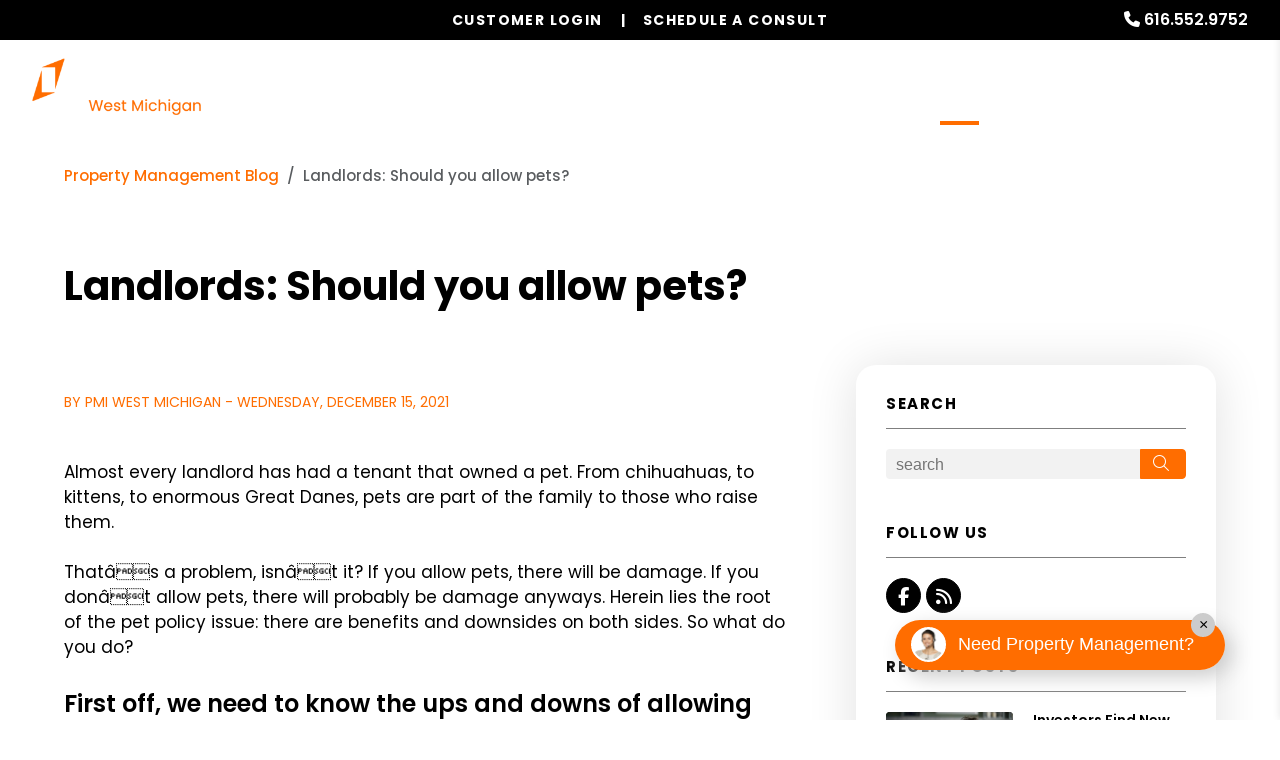

--- FILE ---
content_type: text/html; charset=UTF-8
request_url: https://www.grandrapidspropertymanagementinc.com/blog/landlords-should-you-allow-pets
body_size: 13746
content:
<!DOCTYPE html><html lang="en"><head>
<title>Landlords: Should you allow pets?</title>
<meta name="description" content="Almost every landlord has had a tenant that owned a pet.
	From chihuahuas, to kittens, to enormous Great Danes, pets
	are part of the family to those who raise them.


	Thatâs a problem, isnât it? If you allow pets, there will be
	damage. If you donât allow pets, there will probably"/>
<link rel="canonical" href="https://www.grandrapidspropertymanagementinc.com/blog/landlords-should-you-allow-pets" />
<link rel="stylesheet" type="text/css" href="/_system/css/ion-app.min.css?v=20240326" />
<meta charset="utf-8"/>
	<meta name="viewport" content="width=device-width, initial-scale=1.0"/>
	<meta http-equiv="X-UA-Compatible" content="IE=edge"/>
	<link rel="stylesheet" href="https://cdnjs.cloudflare.com/ajax/libs/Tipue-Search/5.0.0/tipuesearch.css" integrity="sha256-zuGZE2/2OoFIZCxDR8hIGYc4vwxtTobqHs6p2N+uqdU=" crossorigin="anonymous" />
	<link rel="shortcut icon" type="image/png" href="https://pmi-resources.nesthub.com/images/favicon.png" />
<link rel="shortcut icon" type="image/ico" href="https://pmi-resources.nesthub.com/images/favicon.ico" />
<link rel="preconnect" href="https://fonts.gstatic.com" crossorigin>
<link rel="preconnect" href="https://fonts.googleapis.com">
<link rel="preconnect" href="https://pmi-resources.nesthub.com" crossorigin>
<link rel="dns-fetch" href="https://cdnjs.cloudflare.com" crossorigin>
<link rel="preload" href="https://pmi-resources.nesthub.com/font/Swiss721BT-Roman.woff" as="font" type="font/woff" crossorigin>
<link rel="stylesheet" href="https://fonts.googleapis.com/css2?family=Poppins:wght@400;500;600;700&display=swap">
<link rel="stylesheet" href="https://cdnjs.cloudflare.com/ajax/libs/bootstrap/5.3.0-alpha3/css/bootstrap.min.css" integrity="sha512-iGjGmwIm1UHNaSuwiNFfB3+HpzT/YLJMiYPKzlQEVpT6FWi5rfpbyrBuTPseScOCWBkRtsrRIbrTzJpQ02IaLA==" crossorigin="anonymous" referrerpolicy="no-referrer" />
<link rel="stylesheet" href="/css/animate-v2.css" media="screen and (min-width: 992px)">
<link rel="stylesheet" href="https://pmi-resources.nesthub.com/css/pmi-brand-new.css"/>
<link rel="stylesheet" href="/css/styles.css?v1"/>

<script src="https://cdnjs.cloudflare.com/ajax/libs/jquery/3.3.1/jquery.min.js" integrity="sha512-+NqPlbbtM1QqiK8ZAo4Yrj2c4lNQoGv8P79DPtKzj++l5jnN39rHA/xsqn8zE9l0uSoxaCdrOgFs6yjyfbBxSg==" crossorigin="anonymous" referrerpolicy="no-referrer"></script>
<script defer src="https://cdnjs.cloudflare.com/ajax/libs/bootstrap/5.2.3/js/bootstrap.bundle.min.js" integrity="sha512-i9cEfJwUwViEPFKdC1enz4ZRGBj8YQo6QByFTF92YXHi7waCqyexvRD75S5NVTsSiTv7rKWqG9Y5eFxmRsOn0A==" crossorigin="anonymous" referrerpolicy="no-referrer"></script>
<script defer src="https://cdnjs.cloudflare.com/ajax/libs/jquery.scrollfire/1.4.0/jquery.scrollfire.min.js"></script>
<script defer src="https://cdnjs.cloudflare.com/polyfill/v3/polyfill.min.js?features=IntersectionObserver"></script>
<script defer src="https://kit.fontawesome.com/9e4e3329f0.js" crossorigin="anonymous"></script>
<script defer src="https://cdnjs.cloudflare.com/ajax/libs/lazysizes/5.1.0/lazysizes.min.js"></script>
<script defer src="https://www.google.com/recaptcha/api.js?onload=onIonRecaptchaLoad&render=explicit"></script>
<script defer src="/js/master.js?v1"></script>


<!--[if lt IE 9]>
	<script src="https://oss.maxcdn.com/html5shiv/3.7.2/html5shiv.min.js"></script>
	<script src="https://oss.maxcdn.com/respond/1.4.2/respond.min.js"></script>
<![endif]-->

<!--[if IE]>
	<script src="https://cdnjs.cloudflare.com/ajax/libs/svg4everybody/2.1.9/svg4everybody.legacy.min.js" type="text/javascript"></script>
	<script src="https://cdnjs.cloudflare.com/ajax/libs/object-fit-images/3.2.4/ofi.min.js" type="text/javascript"></script>
	<script type="text/javascript">
		objectFitImages('img.cover');
	</script>
  <script defer>window.MSInputMethodContext && document.documentMode && document.write('<script src="https://cdn.jsdelivr.net/gh/nuxodin/ie11CustomProperties@4.1.0/ie11CustomProperties.min.js"><\/script>');</script>
<![endif]-->

<!-- Global Site Tag -->

<!-- Google tag (gtag.js) -->

<script async src="https://www.googletagmanager.com/gtag/js?id=AW-11391212485"></script>

<script>

window.dataLayer = window.dataLayer || [];

function gtag(){dataLayer.push(arguments);}

gtag('js', new Date());

gtag('config', 'AW-11391212485');

</script>



	<!-- Facebook Meta Tags -->
	<meta property="og:site_name" content="PMI West Michigan">
	<meta property="og:url" content="https://www.grandrapidspropertymanagementinc.com/blog/landlords-should-you-allow-pets">
	<meta property="og:type" content="article">
	<meta property="article:published_time" content="Wednesday, December 15, 2021">
	<meta property="article:author" content="PMI West Michigan">
	<meta property="og:title" content="Landlords: Should you allow pets?">
	<meta property="og:description" content="Almost every landlord has had a tenant that owned a pet.
	From chihuahuas, to kittens, to enormous Great Danes, pets
	are part of the family to those who raise them.


	Thatâs a problem, isnât it? If you allow pets, there will be
	damage. If you donât allow pets, there will probably">
	<meta property="og:image" content="https://www.grandrapidspropertymanagementinc.com/images/home-banner-1.jpg">
	<meta property="og:image:alt" content="Landlords: Should you allow pets?"/>

	<!-- Twitter Meta Tags -->
	<meta name="twitter:card" content="summary_large_image">
	<meta property="twitter:domain" content="https://www.grandrapidspropertymanagementinc.com">
	<!-- <meta property="twitter:site" content="@twittername"> -->
	<meta property="twitter:url" content="https://www.grandrapidspropertymanagementinc.com/blog/landlords-should-you-allow-pets">
	<meta name="twitter:title" content="Landlords: Should you allow pets?">
	<meta name="twitter:description" content="Almost every landlord has had a tenant that owned a pet.
	From chihuahuas, to kittens, to enormous Great Danes, pets
	are part of the family to those who raise them.


	Thatâs a problem, isnât it? If you allow pets, there will be
	damage. If you donât allow pets, there will probably">
	<meta name="twitter:image" content="https://www.grandrapidspropertymanagementinc.com/images/home-banner-1.jpg">
	<meta property="twitter:image:alt" content="Landlords: Should you allow pets?"/>

	<!-- Video Meta Tags -->
	

	<!-- GTM / FB Pixel / Code for bottom of head on every template -->

<!-- Google Tag Manager -->
<script>(function(w,d,s,l,i){w[l]=w[l]||[];w[l].push({'gtm.start':
new Date().getTime(),event:'gtm.js'});var f=d.getElementsByTagName(s)[0],
j=d.createElement(s),dl=l!='dataLayer'?'&l='+l:'';j.async=true;j.src=
'https://www.googletagmanager.com/gtm.js?id='+i+dl;f.parentNode.insertBefore(j,f);
})(window,document,'script','dataLayer','GTM-5LVSV7Q');</script>
<!-- End Google Tag Manager -->
<!-- Google Tag Manager -->
<script>(function(w,d,s,l,i){w[l]=w[l]||[];w[l].push({'gtm.start':
new Date().getTime(),event:'gtm.js'});var f=d.getElementsByTagName(s)[0],
j=d.createElement(s),dl=l!='dataLayer'?'&l='+l:'';j.async=true;j.src=
'https://www.googletagmanager.com/gtm.js?id='+i+dl;f.parentNode.insertBefore(j,f);
})(window,document,'script','dataLayer','GTM-K9KJKKFV');</script>
<!-- End Google Tag Manager -->
</head><body><!-- GTM / FB Pixel / Code for top of body on every template -->

<!-- Google Tag Manager (noscript) -->
<noscript><iframe src="https://www.googletagmanager.com/ns.html?id=GTM-5LVSV7Q"
height="0" width="0" style="display:none;visibility:hidden"></iframe></noscript>
<!-- End Google Tag Manager (noscript) -->
<!-- Google Tag Manager (noscript) -->
<noscript><iframe src="https://www.googletagmanager.com/ns.html?id=GTM-K9KJKKFV"
height="0" width="0" style="display:none;visibility:hidden"></iframe></noscript>
<!-- End Google Tag Manager (noscript) -->

	<!--[if lt IE 8]>
    <p class="browsehappy">You are using an <strong>outdated</strong> browser. Please <a href="http://browsehappy.com/">upgrade your browser</a> to improve your experience.</p>
    <![endif]-->
		<div id="skip">
				<a href="#maincontent" class="scroll-to"><span class="sr-only sr-only-focusable">Skip Navigation</span></a>
			</div>
			



<header id="header" data-spy="affix">
	<div class="info-bar">
		<div class="info-bar__message">
			<!-- <div class="ticker-wrap">
				<div class="ticker">
				  <div class="ticker__item">Special Banner Text Here</div>
					<div class="ticker__item">Special Banner Text Here</div>
					<div class="ticker__item">Special Banner Text Here</div>
				</div>
			</div> -->
			<!-- <div class="info-bar__text">Special Banner Text Here</div> -->
		</div>
		<div class="phone">
			<i class="fa fa-phone"></i> <a href="tel:+1-616-552-9752" class="tel" itemprop="telephone">616.552.9752</a>
		</div>
	</div>
	<div class="container-fluid">
		<div class="logo">
			<a href="/" aria-label="home"><img src="https://pmi-resources.nesthub.com/images/logos/PMI-West-Michigan.png" alt="PMI West Michigan Logo" /></a>
		</div>
		<div class="links">
			<a class="btn btn--dark login-dropdown-btn" href="#" aria-label="Customer Login" role="button">Customer Login</a>
			<div class="login-dropdown">
				<h4 class="login-dropdown__title">Property Management</h4>
				<a class="login-dropdown__link" href="https://pmiwestmichigan.rentvine.com/portals/owner/" target="_blank" aria-label="Owner Login" title="this link opens in a new tab">Owner Login</a>
				<a class="login-dropdown__link" href="https://pmiwestmichigan.rentvine.com/portals/resident/" target="_blank" aria-label="Resident Login" title="this link opens in a new tab">Resident Login</a>
				<h4 class="login-dropdown__title">Associations</h4>
				<a class="login-dropdown__link" href="https://pmiwm.cincwebaxis.com" target="_blank" aria-label="Homeowner Login" title="this link opens in a new tab">Homeowner Login</a>
				<a class="login-dropdown__link" href="https://pmiwm.cincwebaxis.com" target="_blank" aria-label="Board Member Login" title="this link opens in a new tab">Board Member Login</a>
			</div>
			<a class="btn" href="#" aria-label="Schedule a Consult" role="button" data-bs-toggle="modal" data-bs-target="#consultModal">Schedule a Consult</a>
		</div>

		<nav aria-label="primary" role="navigation">
			<ul class="nav justify-content-center"><li class="nav__item launch-menu-only"><a href="/" aria-label="home">Home</a></li>
<li class="nav__item">
	<a href="/grand-rapids-property-management" aria-label="Grand Rapids Property Management" aria-haspopup="true" aria-expanded="false">Our Services</a>
	<div class="nav__dropdown nav__dropdown--lg nav__dropdown--pillars">

		<!-- Residential Pillar -->
		<ul class="nav__pillar">
			<li class="nav__item service-title">
				<a href="/grand-rapids-property-management" aria-label="Grand Rapids Property Management" aria-haspopup="true" aria-expanded="false">Residential <i class="fa-sharp fa-regular fa-angle-right"></i></a>
				<ul class="nav__pillar-menu">
					<li><a href="/grand-rapids-property-management" aria-label="Grand Rapids Property Management">Overview</a></li>
					<li><a href="/marketing" aria-label="Marketing">Marketing</a></li>
					<li><a href="/tenant-screening" aria-label="Tenant Screening">Tenant Screening</a></li>
					<li><a href="/rent-collection" aria-label="Rent Collection">Rent Collection</a></li>
					<li><a href="/maintenance-services" aria-label="Maintenance">Maintenance</a></li>
					<li><a href="/accounting" aria-label="Accounting">Accounting and Reporting</a></li>
					<li><a href="/eviction" aria-label="Eviction">Eviction</a></li>
					<li><a href="/free-rental-analysis" aria-label="Free Rental Analysis">Free Rental Analysis</a></li>
					<li><a href="/guarantees" aria-label="Guarantees">Residential Guarantees</a></li>
					<!-- <li><a href="/pricing" aria-label="Pricing">Pricing</a></li> -->
				</ul>
			</li>
		</ul>

		<!-- Association Pillar -->
		<ul class="nav__pillar">
			<li class="nav__item service-title">
				<a href="/grand-rapids-association-management" aria-label="Grand Rapids Association Management" aria-haspopup="true" aria-expanded="false">Association <i class="fa-sharp fa-regular fa-angle-right"></i></a>
				<ul class="nav__pillar-menu">
          <li><a href="/grand-rapids-association-management" aria-label="Grand Rapids Association Management">Overview</a></li>
          <li><a href="/accounting-reporting" aria-label="Accounting and Reporting">Accounting and Reporting</a></li>
          <li><a href="/vendor-coordination" aria-label="Vendor Coordination">Vendor Coordination</a></li>
          <li><a href="/compliance-inspections" aria-label="Compliance and Inspections">Compliance and Inspections</a></li>
          <li><a href="/maintenance-inspections" aria-label="Maintenance and Inspections">Maintenance and Inspections</a></li>
					<li><a href="/self-managed-services" aria-label="Self-Managed Services">Self-Managed Services</a></li>
					<li><a href="/homeowners" aria-label="Homeowner Resources">Homeowner Resources</a></li>
          <li><a href="/board-members" aria-label="Board Member Resources">Board Member Resources</a></li>
          <li><a href="/agents" aria-label="Real Estate Professionals">Real Estate Professionals</a></li>
					<li><a href="https://pmiwm.cincwebaxis.com" target="_blank" aria-label="Homeowner Login" title="this opens in new tab">Homeowner Login</a></li>
					<li><a href="https://pmiwm.cincwebaxis.com" target="_blank" aria-label="Board Member Login" title="this opens in new tab">Board Member Login</a></li>
				</ul>
			</li>
		</ul>

		<!-- Short Term Pillar -->
		<!-- <ul class="nav__pillar">
			<li class="nav__item service-title"><a href="/grand-rapids-vacation-property-management" aria-label="Grand Rapids Vacation Property Management" aria-haspopup="true" aria-expanded="false">Short Term <i class="fa-sharp fa-regular fa-angle-right"></i></a>
				<ul class="nav__pillar-menu">
					<li><a href="/grand-rapids-vacation-property-management" aria-label="Grand Rapids Vacation Property Management">Overview</a></li>
					<li><a href="/vacation-property-marketing" aria-label="Vacation Property Marketing">Marketing</a></li>
					<li><a href="/vacation-property-accounting" aria-label="Vacation Property Accounting">Accounting</a></li>
					<li><a href="/our-technology" aria-label="Our Technology">Our Technology</a></li>
					<li><a href="/guest-services" aria-label="Guest Services">Guest Services</a></li>
					<li><a href="/pmi-purify" aria-label="PMI Purify">PMI Purify</a></li>
				</ul>
			</li>
		</ul> -->

		<!-- Commercial Pillar -->
		<ul class="nav__pillar">
			<li class="nav__item service-title"><a href="/grand-rapids-commercial-property-management" aria-label="Grand Rapids Commercial Property Management" aria-haspopup="true" aria-expanded="false">Commercial <i class="fa-sharp fa-regular fa-angle-right"></i></a>
				<ul class="nav__pillar-menu">
					<li><a href="/grand-rapids-commercial-property-management" aria-label="Grand Rapids Commercial Property Management">Overview</a></li>
					<li><a href="/commercial-property-marketing" aria-label="Commercial Property Marketing">Marketing</a></li>
					<li><a href="/tenant-management" aria-label="Commercial Tenant Management">Tenant Management</a></li>
					<li><a href="/commercial-property-maintenance" aria-label="Commercial Property Maintenance">Property Maintenance</a></li>
					<li><a href="/commercial-property-accounting" aria-label="Commercial Financial Accounting and Reporting">Financial Accounting and Reporting</a></li>
				</ul>
			</li>
		</ul>


		<!-- Other Services -->
		<ul class="nav__pillar">
			<!-- <li><a href="/investment-services" aria-label="Grand Rapids Investments">Investment Services</a></li> -->
			<!-- <li><a href="/project-management" aria-label="Grand Rapids Project Management">Project Management</a></li> -->
			<!-- <li><a href="/home-watch" aria-label="Home Watch">Home Watch</a></li> -->
			<!-- <li><a href="/military" aria-label="Military">Military</a></li> -->
			<li><a href="/rent-sell-calculator" aria-label="Rent Vs Sell Calculator">Rent Vs Sell Calculator</a></li>
			<li><a href="/roi-calculator" aria-label="Rent Vs Sell Calculator">ROI Calculator</a></li>
			<li><a href="/vacancy-loss-calculator" aria-label="Vacancy Loss Calculator">Vacancy Loss Calculator</a></li>
		</ul>

	</div>
</li>
<li class="nav__item">
	<a href="/grand-rapids-homes-for-rent" aria-label="Grand Rapids Homes for Rent" aria-haspopup="true" aria-expanded="false">Properties</a>
	<!-- <ul class="nav__dropdown">
		<li><a href="/grand-rapids-homes-for-rent" aria-label="Grand Rapids Homes for Rent">Homes for Rent</a></li>
		<li><a href="/grand-rapids-homes-for-sale" aria-label="Grand Rapids Homes for Sale">Homes for Sale</a></li>
		<li><a href="/grand-rapids-commercial-properties-for-rent" aria-label="Grand Rapids Commercial Properties for Rent">Commercial Properties</a></li>
		<li><a href="/grand-rapids-vacation-rentals" aria-label="Grand Rapids Vacation Rentals">Short-Term Rentals</a></li>
	</ul> -->
</li>

		<!-- Realty Pillar -->
	<li class="nav__item">
		<a href="/grand-rapids-real-estate" aria-label="Grand Rapids Real Estate Services" aria-haspopup="true" aria-expanded="false">Realty</a>
		<div class="nav__dropdown nav__dropdown--lg nav__dropdown--pillars">

			<ul class="nav__pillar">
				<li><a href="/grand-rapids-real-estate" aria-label="Grand Rapids Real Estate Services" aria-haspopup="true" aria-expanded="false">Overview</a></li>
			</ul>
			<!-- <ul class="nav__pillar">
				<li class="nav__item service-title">
					<a href="/grand-rapids-homes-for-sale" aria-label="Grand Rapids Properties for Sale" aria-haspopup="true" aria-expanded="false">Properties for Sale <i class="fa-sharp fa-regular fa-angle-right"></i></a>
					<ul class="nav__pillar-menu">
						<li><a href="/grand-rapids-homes-for-sale" aria-label="Grand Rapids Residential">Residential</a></li>
						<li><a href="/find-investments" aria-label="Investment">Investment</a></li>
					</ul>
				</li>
			</ul> -->
			<ul class="nav__pillar">
				<li><a href="/buyers" aria-label="Buyers">Buyers</a></li>
				<li><a href="/sellers" aria-label="Sellers">Sellers</a></li>
				<li><a href="/whats-my-home-worth" aria-label="What’s My Home Worth">What’s My Home Worth</a></li>
				<li><a href="/mortgage-calculator">Mortgage Calculator</a></li>
			</ul>
		</div>
	</li>


<li class="nav__item">
	<a href="/owners" aria-label="Owner Resources" aria-haspopup="true" aria-expanded="false">Resources</a>
	<ul class="nav__dropdown">
		<li><a href="/owners" aria-label="Owner Resources">Owner Resources</a></li>
		<li><a href="/tenants" aria-label="Resident Resources">Resident Resources</a></li>
		<li><a href="https://pmiwestmichigan.rentvine.com/portals/resident/" target="_blank" aria-label="Maintenance Request" title="this opens in new tab">Maintenance Request</a></li>
		<li><a href="/associations" aria-label="Association Resources">Association Resources</a></li>
		<li><a href="/vendors" aria-label="Vendor Resources">Vendor Resources</a></li>
		<li><a href="https://www.propertymanagementinc.com/what-we-do/buy-sell/" target="_blank" aria-label="Selling Your Business" title="this opens in new tab">Selling Your Business</a></li>
	</ul>
</li>
<li class="nav__item"><a href="/referrals">Referrals</a></li>
<li class="nav__item">
	<a href="/blog" aria-label="Blog">Blog</a>
</li>
<li class="nav__item">
	<a href="/about" aria-label="About Us" aria-haspopup="true" aria-expanded="false">About</a>
	<ul class="nav__dropdown">
		<li><a href="/about" aria-label="About Us">Our Company</a></li>
		<li><a href="/testimonials" aria-label="Testimonials">Testimonials</a></li>
		<li><a href="/contact" aria-label="Contact">Contact Us</a></li>
		<!-- <li><a href="/careers" aria-label="Careers">Careers</a></li> -->
	</ul>
</li>
<li class="nav__item"><a href="/free-rental-analysis" aria-label="Free Rental Analysis">Free Rental Analysis</a></li></ul>
			<a href="javascript:void(0)" class="launch-menu-button" aria-label="Open Menu" role="button">
				<i class="fa fa-bars"></i> MENU
			</a>
		</nav>
	</div>
</header>

<div class="launch-menu" aria-label="menu" role="navigation" aria-hidden="true" tabindex="-1">
	<button type="button" class="launch-menu-close" aria-label="Close">
		<i class="fal fa-times-circle"></i>
	</button>
	<div class="logo">
		<a href="/"><img src="https://pmi-resources.nesthub.com/images/logos/PMI-West-Michigan.png" alt="PMI West Michigan Logo" /></a>
	</div>
	<div class="phone">
		<i class="fa fa-phone"></i> <a href="tel:+1-616-552-9752" class="tel" itemprop="telephone">616.552.9752</a>
	</div>
	<div class="links">
		<a class="btn btn--accent login-dropdown-btn" href="#" aria-label="Customer Login" role="button">Customer Login</a>
		<div class="login-dropdown">
			<h4 class="login-dropdown__title">Property Management</h4>
			<a class="login-dropdown__link" href="https://pmiwestmichigan.rentvine.com/portals/owner/" target="_blank" aria-label="Owner Login" title="this link opens in a new tab">Owner Login</a>
			<a class="login-dropdown__link" href="https://pmiwestmichigan.rentvine.com/portals/resident/" target="_blank" aria-label="Resident Login" title="this link opens in a new tab">Resident Login</a>
			<h4 class="login-dropdown__title">Associations</h4>
			<a class="login-dropdown__link" href="https://pmiwm.cincwebaxis.com" target="_blank" aria-label="Homeowner Login" title="this link opens in a new tab">Homeowner Login</a>
			<a class="login-dropdown__link" href="https://pmiwm.cincwebaxis.com" target="_blank" aria-label="Board Member Login" title="this link opens in a new tab">Board Member Login</a>
		</div>
		<a class="btn" href="#" aria-label="Schedule a Consult" role="button" data-bs-toggle="modal" data-bs-target="#consultModal">Schedule a Consult</a>
	</div>
	<ul class="nav flex-column">
		<li class="nav__item launch-menu-only"><a href="/" aria-label="home">Home</a></li>
<li class="nav__item">
	<a href="/grand-rapids-property-management" aria-label="Grand Rapids Property Management" aria-haspopup="true" aria-expanded="false">Our Services</a>
	<div class="nav__dropdown nav__dropdown--lg nav__dropdown--pillars">

		<!-- Residential Pillar -->
		<ul class="nav__pillar">
			<li class="nav__item service-title">
				<a href="/grand-rapids-property-management" aria-label="Grand Rapids Property Management" aria-haspopup="true" aria-expanded="false">Residential <i class="fa-sharp fa-regular fa-angle-right"></i></a>
				<ul class="nav__pillar-menu">
					<li><a href="/grand-rapids-property-management" aria-label="Grand Rapids Property Management">Overview</a></li>
					<li><a href="/marketing" aria-label="Marketing">Marketing</a></li>
					<li><a href="/tenant-screening" aria-label="Tenant Screening">Tenant Screening</a></li>
					<li><a href="/rent-collection" aria-label="Rent Collection">Rent Collection</a></li>
					<li><a href="/maintenance-services" aria-label="Maintenance">Maintenance</a></li>
					<li><a href="/accounting" aria-label="Accounting">Accounting and Reporting</a></li>
					<li><a href="/eviction" aria-label="Eviction">Eviction</a></li>
					<li><a href="/free-rental-analysis" aria-label="Free Rental Analysis">Free Rental Analysis</a></li>
					<li><a href="/guarantees" aria-label="Guarantees">Residential Guarantees</a></li>
					<!-- <li><a href="/pricing" aria-label="Pricing">Pricing</a></li> -->
				</ul>
			</li>
		</ul>

		<!-- Association Pillar -->
		<ul class="nav__pillar">
			<li class="nav__item service-title">
				<a href="/grand-rapids-association-management" aria-label="Grand Rapids Association Management" aria-haspopup="true" aria-expanded="false">Association <i class="fa-sharp fa-regular fa-angle-right"></i></a>
				<ul class="nav__pillar-menu">
          <li><a href="/grand-rapids-association-management" aria-label="Grand Rapids Association Management">Overview</a></li>
          <li><a href="/accounting-reporting" aria-label="Accounting and Reporting">Accounting and Reporting</a></li>
          <li><a href="/vendor-coordination" aria-label="Vendor Coordination">Vendor Coordination</a></li>
          <li><a href="/compliance-inspections" aria-label="Compliance and Inspections">Compliance and Inspections</a></li>
          <li><a href="/maintenance-inspections" aria-label="Maintenance and Inspections">Maintenance and Inspections</a></li>
					<li><a href="/self-managed-services" aria-label="Self-Managed Services">Self-Managed Services</a></li>
					<li><a href="/homeowners" aria-label="Homeowner Resources">Homeowner Resources</a></li>
          <li><a href="/board-members" aria-label="Board Member Resources">Board Member Resources</a></li>
          <li><a href="/agents" aria-label="Real Estate Professionals">Real Estate Professionals</a></li>
					<li><a href="https://pmiwm.cincwebaxis.com" target="_blank" aria-label="Homeowner Login" title="this opens in new tab">Homeowner Login</a></li>
					<li><a href="https://pmiwm.cincwebaxis.com" target="_blank" aria-label="Board Member Login" title="this opens in new tab">Board Member Login</a></li>
				</ul>
			</li>
		</ul>

		<!-- Short Term Pillar -->
		<!-- <ul class="nav__pillar">
			<li class="nav__item service-title"><a href="/grand-rapids-vacation-property-management" aria-label="Grand Rapids Vacation Property Management" aria-haspopup="true" aria-expanded="false">Short Term <i class="fa-sharp fa-regular fa-angle-right"></i></a>
				<ul class="nav__pillar-menu">
					<li><a href="/grand-rapids-vacation-property-management" aria-label="Grand Rapids Vacation Property Management">Overview</a></li>
					<li><a href="/vacation-property-marketing" aria-label="Vacation Property Marketing">Marketing</a></li>
					<li><a href="/vacation-property-accounting" aria-label="Vacation Property Accounting">Accounting</a></li>
					<li><a href="/our-technology" aria-label="Our Technology">Our Technology</a></li>
					<li><a href="/guest-services" aria-label="Guest Services">Guest Services</a></li>
					<li><a href="/pmi-purify" aria-label="PMI Purify">PMI Purify</a></li>
				</ul>
			</li>
		</ul> -->

		<!-- Commercial Pillar -->
		<ul class="nav__pillar">
			<li class="nav__item service-title"><a href="/grand-rapids-commercial-property-management" aria-label="Grand Rapids Commercial Property Management" aria-haspopup="true" aria-expanded="false">Commercial <i class="fa-sharp fa-regular fa-angle-right"></i></a>
				<ul class="nav__pillar-menu">
					<li><a href="/grand-rapids-commercial-property-management" aria-label="Grand Rapids Commercial Property Management">Overview</a></li>
					<li><a href="/commercial-property-marketing" aria-label="Commercial Property Marketing">Marketing</a></li>
					<li><a href="/tenant-management" aria-label="Commercial Tenant Management">Tenant Management</a></li>
					<li><a href="/commercial-property-maintenance" aria-label="Commercial Property Maintenance">Property Maintenance</a></li>
					<li><a href="/commercial-property-accounting" aria-label="Commercial Financial Accounting and Reporting">Financial Accounting and Reporting</a></li>
				</ul>
			</li>
		</ul>


		<!-- Other Services -->
		<ul class="nav__pillar">
			<!-- <li><a href="/investment-services" aria-label="Grand Rapids Investments">Investment Services</a></li> -->
			<!-- <li><a href="/project-management" aria-label="Grand Rapids Project Management">Project Management</a></li> -->
			<!-- <li><a href="/home-watch" aria-label="Home Watch">Home Watch</a></li> -->
			<!-- <li><a href="/military" aria-label="Military">Military</a></li> -->
			<li><a href="/rent-sell-calculator" aria-label="Rent Vs Sell Calculator">Rent Vs Sell Calculator</a></li>
			<li><a href="/roi-calculator" aria-label="Rent Vs Sell Calculator">ROI Calculator</a></li>
			<li><a href="/vacancy-loss-calculator" aria-label="Vacancy Loss Calculator">Vacancy Loss Calculator</a></li>
		</ul>

	</div>
</li>
<li class="nav__item">
	<a href="/grand-rapids-homes-for-rent" aria-label="Grand Rapids Homes for Rent" aria-haspopup="true" aria-expanded="false">Properties</a>
	<!-- <ul class="nav__dropdown">
		<li><a href="/grand-rapids-homes-for-rent" aria-label="Grand Rapids Homes for Rent">Homes for Rent</a></li>
		<li><a href="/grand-rapids-homes-for-sale" aria-label="Grand Rapids Homes for Sale">Homes for Sale</a></li>
		<li><a href="/grand-rapids-commercial-properties-for-rent" aria-label="Grand Rapids Commercial Properties for Rent">Commercial Properties</a></li>
		<li><a href="/grand-rapids-vacation-rentals" aria-label="Grand Rapids Vacation Rentals">Short-Term Rentals</a></li>
	</ul> -->
</li>

		<!-- Realty Pillar -->
	<li class="nav__item">
		<a href="/grand-rapids-real-estate" aria-label="Grand Rapids Real Estate Services" aria-haspopup="true" aria-expanded="false">Realty</a>
		<div class="nav__dropdown nav__dropdown--lg nav__dropdown--pillars">

			<ul class="nav__pillar">
				<li><a href="/grand-rapids-real-estate" aria-label="Grand Rapids Real Estate Services" aria-haspopup="true" aria-expanded="false">Overview</a></li>
			</ul>
			<!-- <ul class="nav__pillar">
				<li class="nav__item service-title">
					<a href="/grand-rapids-homes-for-sale" aria-label="Grand Rapids Properties for Sale" aria-haspopup="true" aria-expanded="false">Properties for Sale <i class="fa-sharp fa-regular fa-angle-right"></i></a>
					<ul class="nav__pillar-menu">
						<li><a href="/grand-rapids-homes-for-sale" aria-label="Grand Rapids Residential">Residential</a></li>
						<li><a href="/find-investments" aria-label="Investment">Investment</a></li>
					</ul>
				</li>
			</ul> -->
			<ul class="nav__pillar">
				<li><a href="/buyers" aria-label="Buyers">Buyers</a></li>
				<li><a href="/sellers" aria-label="Sellers">Sellers</a></li>
				<li><a href="/whats-my-home-worth" aria-label="What’s My Home Worth">What’s My Home Worth</a></li>
				<li><a href="/mortgage-calculator">Mortgage Calculator</a></li>
			</ul>
		</div>
	</li>


<li class="nav__item">
	<a href="/owners" aria-label="Owner Resources" aria-haspopup="true" aria-expanded="false">Resources</a>
	<ul class="nav__dropdown">
		<li><a href="/owners" aria-label="Owner Resources">Owner Resources</a></li>
		<li><a href="/tenants" aria-label="Resident Resources">Resident Resources</a></li>
		<li><a href="https://pmiwestmichigan.rentvine.com/portals/resident/" target="_blank" aria-label="Maintenance Request" title="this opens in new tab">Maintenance Request</a></li>
		<li><a href="/associations" aria-label="Association Resources">Association Resources</a></li>
		<li><a href="/vendors" aria-label="Vendor Resources">Vendor Resources</a></li>
		<li><a href="https://www.propertymanagementinc.com/what-we-do/buy-sell/" target="_blank" aria-label="Selling Your Business" title="this opens in new tab">Selling Your Business</a></li>
	</ul>
</li>
<li class="nav__item"><a href="/referrals">Referrals</a></li>
<li class="nav__item">
	<a href="/blog" aria-label="Blog">Blog</a>
</li>
<li class="nav__item">
	<a href="/about" aria-label="About Us" aria-haspopup="true" aria-expanded="false">About</a>
	<ul class="nav__dropdown">
		<li><a href="/about" aria-label="About Us">Our Company</a></li>
		<li><a href="/testimonials" aria-label="Testimonials">Testimonials</a></li>
		<li><a href="/contact" aria-label="Contact">Contact Us</a></li>
		<!-- <li><a href="/careers" aria-label="Careers">Careers</a></li> -->
	</ul>
</li>
<li class="nav__item"><a href="/free-rental-analysis" aria-label="Free Rental Analysis">Free Rental Analysis</a></li>
	</ul>
	<div class="social">
		<!-- <a href="#" target="_blank" title="opens in a new window" role="button"><i class="fa fa-youtube-play" aria-hidden="true"></i><span class="sr-only">Youtube</span></a> -->
<!-- <a href="#" target="_blank" title="opens in a new window" role="button"><i class="fa fa-twitter" aria-hidden="true"></i><span class="sr-only">Twitter</span></a> -->
<!-- <a href="#" target="_blank" title="opens in a new window" role="button"><i class="fa fa-linkedin" aria-hidden="true"></i><span class="sr-only">Linked In</span></a> -->
<a href="https://www.facebook.com/pmiwestmichigan/" target="_blank" title="opens in a new window" role="button"><i class="fa fa-facebook" aria-hidden="true"></i><span class="sr-only">Facebook</span></a>
<!-- <a href="#" target="_blank" title="opens in a new window" role="button"><i class="fa fa-instagram" aria-hidden="true"></i><span class="sr-only">Instagram</span></a> -->
	</div>
</div>
<div class="launch-menu-mask"></div>

<!-- Schedule a Consult Modal -->
<div class="modal fade" id="consultModal" tabindex="-1" aria-labelledby="consultModalLabel" aria-hidden="true">
  <div class="modal-dialog modal-dialog-centered">
    <div class="modal-content">
      <div class="modal-header">
        <h4 class="modal-title fs-5" id="consultModalLabel">Schedule a Consultation</h4>
        <button type="button" class="btn-close" data-bs-dismiss="modal" aria-label="Close"><i class="fa-light fa-xmark"></i></button>
      </div>
      <div class="modal-body">
				<div class="form-container">
        	<div class="form-swap">
  <p class="is-required">Service you're interested in:</p>
  <ul class="nav" role="tablist">
    
    <li role="presentation">
      <a id="residential-contact-tab" href="#residential-contact-form" aria-controls="residential-contact-form" role="tab" data-bs-toggle="tab" aria-selected="true">Residential</a>
    </li>
    
    
    <li role="presentation">
      <a id="commercial-contact-tab" href="#commercial-contact-form" aria-controls="commercial-contact-form" role="tab" data-bs-toggle="tab" aria-selected="false">Commercial</a>
    </li>
    
    
    <li role="presentation">
      <a id="association-contact-tab" href="#association-contact-form" aria-controls="association-contact-form" role="tab" data-bs-toggle="tab" aria-selected="false">Association</a>
    </li>
    
    
    
    <li role="presentation">
      <a id="realty-contact-tab" href="#realty-contact-form" aria-controls="realty-contact-form" role="tab" data-bs-toggle="tab" aria-selected="false">Real Estate</a>
    </li>
    
    <li role="presentation">
      <a id="other-contact-tab" href="#other-contact-form" aria-controls="other-contact-form" role="tab" data-bs-toggle="tab" aria-selected="false">Other</a>
    </li>
  </ul>
  <div class="tab-content">
    
    <div role="tabpanel" class="tab-pane" id="residential-contact-form" aria-labelledby="residential-contact-tab"><div data-ion="form" data-name="services" data-recaptcha="1"></div></div>
    
    
    <div role="tabpanel" class="tab-pane" id="commercial-contact-form" aria-labelledby="commercial-contact-tab"><div data-ion="form" data-name="commercial-services" data-recaptcha="1"></div></div>
    
    
    <div role="tabpanel" class="tab-pane" id="association-contact-form" aria-labelledby="association-contact-tab"><div data-ion="form" data-name="association-services" data-recaptcha="1"></div></div>
    
    
    
    <div role="tabpanel" class="tab-pane" id="realty-contact-form" aria-labelledby="realty-contact-tab"><div data-ion="form" data-name="brokerage-services" data-recaptcha="1"></div></div>
    
    <div role="tabpanel" class="tab-pane" id="other-contact-form" aria-labelledby="other-contact-tab"><div data-ion="form" data-name="contact" data-recaptcha="1"></div></div>
  </div>
</div>
        </div>
      </div>
    </div>
  </div>
</div>
		<main name="maincontent" id="maincontent" class="no-hero">
			<section class="container-fluid body-container px-xxl-8vw px-md-5vw">
				<header class="blog-header">
    
    <nav aria-label="breadcrumb">
      <ol class="breadcrumb">
        <li class="breadcrumb-item" aria-current="Property Management Blog"><a href="/blog">Property Management Blog</a></li>
        <li class="breadcrumb-item active" aria-current="Landlords: Should you allow pets?">Landlords: Should you allow pets?</li>
      </ol>
    </nav>
    
      <div class="heading-main">
          
              <h1>Landlords: Should you allow pets?</h1>
          
      </div>
  </header>
        <div class="blog-container">
            <section class="main-panel">
                <div id="tipue_search_content">
                    <head>
    <meta name="description" content="Almost every landlord has had a tenant that owned a pet.
	From chihuahuas, to kittens, to enormous Great Danes, pets
	are part of the family to those who raise them.


	Thatâs a problem, isnât it? If you allow pets, there will be
	damage. If you donât allow pets, there will probably">
</head>
<body>
<article id="blog-post-full" class="blog-post">
    
    <header class="post-header">
        <!-- <h1 class="post-title">Landlords: Should you allow pets?</h1> -->
        <div class="post-date">By PMI West Michigan - Wednesday, December 15, 2021 </div>
    </header>
    <section class="post-body">
        <p>
	Almost every landlord has had a tenant that owned a pet.<br>
	From chihuahuas, to kittens, to enormous Great Danes, pets<br>
	are part of the family to those who raise them.
</p>
<p>
	Thatâs a problem, isnât it? If you allow pets, there will be<br>
	damage. If you donât allow pets, there will probably be damage<br>
	anyways. Herein lies the root of the pet policy issue: there<br>
	are benefits and downsides on both sides. So what do you do?
</p>
<h3>
	First off, we need to know the ups and downs of allowing pets:<br>
</h3>
<table>
<tbody><tr>
<th>Benefits</th>
<th>Risks</th>
</tr>
<tr>
<td>More possible tenants</td>
<td>Possible physical injury to neighbors or tenant</td>
</tr>
<tr>
<td>Increased income due to pet fees</td>
<td>Likely damage to the property</td>
<td>Higher tenant satisfaction</td>
<td>Possible noise annoyance</td>
<td>Less loss from damages</td>
<td>Pet dander getting caught in air ducts</td>
</tr>
</tbody></table>
<p>
	With a better idea of the results of a pet-allowing policy, we can<br>
	guess what would happen if pets were to be allowed.
</p>
<h3>
	Likely Damage and Contamination to the Property<br>
</h3>
<p>
	When you think of why animals wouldnât be good to have in your rental<br>
	property, you think primarily of the damage they can do. Often times,<br>
	youâll find chewed up cabinet corners and scratched doors. Pets such<br>
	as dogs and cats can cause a noticeable amount of damage to the property,<br>
	which will cost money to fix.
</p>
<p>
	Any pet with fur or feathers will also release allergens and dander.<br>
	Dander are the flakes of skin in an animalâs fur, which can create<br>
	worse air quality within the property if they get into the air duct.
</p>
<h3>
	Possible Noise Problems and Physical Harm<br>
</h3>
<p>
	Pets such as dogs are very common among society, with 40-47% of households<br>
	owning at least one dog. Unless the dog had no vocal chords, theyâd most<br>
	likely make a lot of noise. To neighbors, this can get very annoying. As<br>
	well as noise, there is also a chance that the neighbors or owner of the<br>
	pet can be harmed by their dog. This doesnât only apply to dogs, as cats<br>
	and birds can also cause harm to people.
</p>
<h3>
	Increased Income and Less Loss<br>
</h3>
<p>
	With a policy that doesnât allow pets, there can be many complications.<br>
	Tenants may agree with the policy, but still house their pets. This can<br>
	result in damages you were not prepared for, and with no damage deposit<br>
	to help pay it, you lose money. However, with a policy that allows pets,<br>
	you can include a statement that makes it the tenantâs responsibility,<br>
	keeping damages a less expensive fix for you.
</p>
<p>
	Not only that, but through pet fees, you can earn more money. Along with<br>
	the regular monthly rent to pay, tenants that own pets will also pay extra<br>
	money to put fidoâs name on the lease.
</p>
<h3>
	More Tenants with Better Enjoyment<br>
</h3>
<p>
	If you allow pets in your rental property, then youâll have a bigger<br>
	selection of tenants to pick from. According to the American Public<br>
	Power Association (APPA), around 45% of households in the U.S. have a<br>
	dog, and around 35% of households have a cat. By opening up your property<br>
	to pets, you just allowed yourself more choices to choose from. Regardless<br>
	of who you rent out the property to, theyâll be much more satisfied than<br>
	if the property didnât allow pets.
</p>
<h3>
	Overview<br>
</h3>
<p>
	After looking at the benefits and the risks of allowing pets, we can now<br>
	make a reasonable and logical decision. If you do allow pets, there will<br>
	be more noise and a small chance of injury, as well as possible damage<br>
	and contamination to the property. However, with policies that allow pets,<br>
	with the addition of a few regulations, you can earn more money and make<br>
	the possible damage less expensive to fix. As well as that, youâll have<br>
	more tenants to choose from and pick which one will work best with you.
</p>
<p>
	All in all, a pet-allowing policy will benefit you if you play your<br>
	cards right. With enough leniency, as well as a fair amount of restrictions<br>
	and regulations, youâll get more tenant satisfaction without compromising<br>
	benefits on your end.
</p>
<p>
	Now you decide: Do you want to allow pets? Contact PMI to find out more<br>
	about the pros and cons of pets!</p>
    </section>
    <section class="post-footer">
        <div class="post-footer-share">
            <h4>Share</h4>
            <div class="a2a_kit a2a_kit_size_32 a2a_default_style" style="display:inline-block;">
                <a title="opens in new window" class="a2a_dd" href="https://www.addtoany.com/share"></a>
                <a title="opens in new window" class="a2a_button_facebook"></a>
                <a title="opens in new window" class="a2a_button_twitter"></a>
                <a title="opens in new window" class="a2a_button_email"></a>
                <a title="opens in new window" class="a2a_button_pinterest"></a>
            </div>
            <script type='text/javascript' src='https://static.addtoany.com/menu/page.js'></script>
        </div>
        <div class="post-footer-author">
            <h4>Author</h4>
            
            <div class="author-image"><img src="https://pmi-resources.nesthub.com/images/pmi-badge-lg.png" alt="post.authorName" class="cover"></div>
            <div class="author-details">
                <div class="author-name">
                    PMI West Michigan
                </div>
                <div class="author-title">
                    
                </div>
                <div class="author-bio-preview">
                    
                    <!-- <a class="author-bio-toggle" href="javascript:;">read more</a> -->
                </div>
                <div class="author-bio">
                    
                    <!-- <a class="author-bio-toggle open" href="javascript:;">read less</a> -->
                </div>
            </div>
            <div class="clearfix"></div>
        </div>
    </section>
</article>

<!-- END .blog-post -->
<a href="/blog" class="index"><i class="fal fa-arrow-left"></i> back</a>


<script type="application/ld+json">
{ "@context": "https://schema.org",
 "@type": "BlogPosting",
 "mainEntityOfPage": {
   "@type": "WebPage",
   "@id": "https://google.com/article"
 },
 "headline": "Landlords: Should you allow pets?",
 "image": "https://www.grandrapidspropertymanagementinc.com/images/home-banner-1.jpg",
 "award": "",
 "editor": "PMI West Michigan",
 "genre": "Property Management",
 "keywords": " Property Management",
 "publisher": {
  "@type": "Organization",
  "name": "PMI West Michigan",
  "logo": {
	"@type": "ImageObject",
	"url": "https://pmi-resources.nesthub.com/images/logos/PMI-West-Michigan.png"
}},
 "url": "https://www.grandrapidspropertymanagementinc.com/blog/landlords-should-you-allow-pets",
 "datePublished": "Wednesday, December 15, 2021",
 "dateCreated": "8-8-2023",
 "dateModified": "Wednesday, December 15, 2021",
 "description": "Almost every landlord has had a tenant that owned a pet.
	From chihuahuas, to kittens, to enormous Great Danes, pets
	are part of the family to those who raise them.


	Thatâs a problem, isnâ�...",
 "articleBody": "
	Almost every landlord has had a tenant that owned a pet. 
	From chihuahuas, to kittens, to enormous Great Danes, pets 
	are part of the family to those who raise them.


	Thatâs a problem, isn�...",
   "author": {
    "@type": "Person",
    "name": "PMI West Michigan"
  }
 }

</script>




</body>
                    <p class="page-nav"></p>
                </div>
            </section>
            <aside class="side-panel">
                <section>
                    <h4>Search</h4>
                    <form action="/blog">
                        <div class="tipue_search_group">
                          <input type="text" name="q" id="tipue_search_input" pattern=".{3,}" title="At least 3 characters" placeholder="search" required aria-label="Search Blog Posts by Keyword"><button type="submit" class="tipue_search_button"><div class="tipue_search_icon"><i class="fal fa-search"><span class="sr-only">Search<span></i></div></button>
                        </div>
                    </form>
                </section>
                <section>
                    <h4>Follow Us</h4>
                    <div class="social social--dark">
                        <!-- <a href="#" target="_blank" title="opens in a new window" role="button"><i class="fa fa-youtube-play" aria-hidden="true"></i><span class="sr-only">Youtube</span></a> -->
<!-- <a href="#" target="_blank" title="opens in a new window" role="button"><i class="fa fa-twitter" aria-hidden="true"></i><span class="sr-only">Twitter</span></a> -->
<!-- <a href="#" target="_blank" title="opens in a new window" role="button"><i class="fa fa-linkedin" aria-hidden="true"></i><span class="sr-only">Linked In</span></a> -->
<a href="https://www.facebook.com/pmiwestmichigan/" target="_blank" title="opens in a new window" role="button"><i class="fa fa-facebook" aria-hidden="true"></i><span class="sr-only">Facebook</span></a>
<!-- <a href="#" target="_blank" title="opens in a new window" role="button"><i class="fa fa-instagram" aria-hidden="true"></i><span class="sr-only">Instagram</span></a> -->
                        <a href="/_system/rss/blog/1" target="_blank" title="opens in a new window" role="button"><i class="fa fa-rss" aria-hidden="true"></i><span class="sr-only">RSS</span></a>
                    </div>
                </section>
                <section>
                    <h4>Recent Posts</h4>
                    <ul class="blog-recent-posts">
	
	<li>
		<a href="/blog/investors-find-new-opportunities-amid-changing-tenant-expectations-in-grand-rapids">
			<div class="post-thumb">
				
		        	<img class="cover lazyload" data-src="/images/blog/bigstock-Excited-Millennial-Couple-Hold-243372121.webp" alt="Investors Find New Opportunities Amid Changing Tenant Expectations in Grand Rapids">
				
			</div>
			<div class="post-details">
				<div class="post-title">Investors Find New Opportunities Amid Changing Tenant Expectations in Grand Rapids</div>
				<div class="post-date">By PMI West Michigan - Jan 14, 2026</div>
			</div>
		</a>
	</li>
	
	<li>
		<a href="/blog/conquer-the-cold-a-smart-winter-prep-guide-for-grand-rapids-property-owners">
			<div class="post-thumb">
				
		        	<img class="cover lazyload" data-src="/images/blog/bigstock-A-perfect-neighbourhood-House-407802134 (1).webp" alt="Conquer the Cold: A Smart Winter Prep Guide for Grand Rapids Property Owners">
				
			</div>
			<div class="post-details">
				<div class="post-title">Conquer the Cold: A Smart Winter Prep Guide for Grand Rapids Property Owners</div>
				<div class="post-date">By PMI West Michigan - Dec 14, 2025</div>
			</div>
		</a>
	</li>
	
	<li>
		<a href="/blog/how-to-price-your-grand-rapids-rental-for-maximum-profit">
			<div class="post-thumb">
				
		        	<img class="cover lazyload" data-src="/images/blog/bigstock-House-Place-On-Coins-House-Pl-328922230.webp" alt="How to Price Your Grand Rapids Rental for Maximum Profit">
				
			</div>
			<div class="post-details">
				<div class="post-title">How to Price Your Grand Rapids Rental for Maximum Profit</div>
				<div class="post-date">By PMI West Michigan - Nov 14, 2025</div>
			</div>
		</a>
	</li>
	
	<li>
		<a href="/blog/family-friendly-rentals-in-grand-rapids-how-to-market-your-property-for-long-term-success">
			<div class="post-thumb">
				
		        	<img class="cover lazyload" data-src="/images/blog/bigstock-Family-with-consultant--finan-9704462.webp" alt="Family-Friendly Rentals in Grand Rapids: How to Market Your Property for Long-Term Success">
				
			</div>
			<div class="post-details">
				<div class="post-title">Family-Friendly Rentals in Grand Rapids: How to Market Your Property for Long-Term Success</div>
				<div class="post-date">By PMI West Michigan - Oct 14, 2025</div>
			</div>
		</a>
	</li>
	
	<li>
		<a href="/blog/grand-rapids-rental-success-blueprint-strategies-for-faster-leasing-and-higher-returns">
			<div class="post-thumb">
				
		        	<img class="cover lazyload" data-src="/images/blog/bigstock-Happy-Realtor-Showing-New-Mode-300246499.webp" alt="Grand Rapids Rental Success Blueprint: Strategies for Faster Leasing and Higher Returns">
				
			</div>
			<div class="post-details">
				<div class="post-title">Grand Rapids Rental Success Blueprint: Strategies for Faster Leasing and Higher Returns</div>
				<div class="post-date">By PMI West Michigan - Sep 14, 2025</div>
			</div>
		</a>
	</li>
	
</ul>
                </section>
                <section>
                    <h4>Categories</h4>
                    <ul class="blog-category-list">
	<li><a href="/blog">All</a></li>
	
</ul>
                </section>
                <section>
                    <h4>Tags</h4>
                    <ul class="blog-tag-list">
    
</ul>
                </section>
                <section>
                    <h4>Authors</h4>
                    <ul class="blog-author-list">
	
		<li>
			<a href="/blog/author/pmi-west-michigan">
				
				<div class="author-image"><img class="lazyload" data-src="https://pmi-resources.nesthub.com/images/pmi-badge-lg.png" alt="PMI West Michigan"></div>
				<div class="author-name">PMI West Michigan</div>
			</a>
		</li>
	
</ul>
                </section>
            </aside>
        </div>
<!-- END .blog-container -->
			</section>
		</main>
	<footer class="footer bg-dark">
	<div class="container-fluid px-lg-5vw">
		<div class="row g-lg-6 g-5 justify-content-center">
			<div class="col-lg col-sm-5">
				<h4>Owners</h4>
				<ul class="footer__list">
					<li><a href="/grand-rapids-property-management">Residential</a></li>
					<li><a href="/grand-rapids-association-management">Association</a></li>
					<li><a href="/grand-rapids-real-estate">Realty</a></li>
					<li><a href="/grand-rapids-commercial-property-management">Commercial</a></li>
					<!-- <li><a href="/grand-rapids-vacation-property-management">Short Term</a></li> -->
					<li><a href="https://pmiwestmichigan.rentvine.com/portals/owner/" target="_blank" title="opens in new tab" role="button">Login</a></li>
				</ul>
			</div>
			<div class="col-lg col-sm-5">
				<h4>Residents</h4>
				<ul class="footer__list mb-5">
					<li><a href="/tenants">Resident Resources</a></li>
					<li><a href="https://pmiwestmichigan.rentvine.com/portals/resident/" target="_blank" title="opens in new tab" role="button">Resident Login </a></li>
				</ul>
				<h4>Agents</h4>
				<ul class="footer__list">
					<li><a href="/referrals">Send a Referral</a></li>
				</ul>
			</div>
			<div class="col-lg col-sm-5">
				<h4>Contact</h4>
				<ul class="footer__list">
					<li class="address"><address itemprop="address" itemscope itemtype="http://schema.org/PostalAddress">
		<span class="street-address" itemprop="streetAddress">2500 East Beltline Ave SE Ste G 232</span>
		<span class="locality" itemprop="addressLocality">Grand Rapids</span>, <span class="region" itemprop="addressRegion">MI</span> <span class="postal-code" itemprop="postalCode">49546</span>
	</address></li>
					<li class="phone"><a href="tel:+1-616-552-9752" class="tel" itemprop="telephone">616.552.9752</a></li>
					<li class="email"><a href="mailto:michael@pmiwestmichigan.com" class="email">michael@pmiwestmichigan.com</a></li>
					
					
				</ul>
				<div class="vcard d-none" itemscope itemtype="http://schema.org/LocalBusiness">
	<span class="fn org" itemprop="name">PMI West Michigan</span>
	<span class="address adr"><address itemprop="address" itemscope itemtype="http://schema.org/PostalAddress">
		<span class="street-address" itemprop="streetAddress">2500 East Beltline Ave SE Ste G 232</span>
		<span class="locality" itemprop="addressLocality">Grand Rapids</span>, <span class="region" itemprop="addressRegion">MI</span> <span class="postal-code" itemprop="postalCode">49546</span>
	</address></span>
	<span class="phone" itemprop="telephone"><a href="tel:+1-616-552-9752" class="tel" itemprop="telephone">616.552.9752</a></span>
	<span class="email"><a href="mailto:michael@pmiwestmichigan.com" class="email">michael@pmiwestmichigan.com</a></span>
	<object class="photo" itemprop="image" data="/images/social-sharing.jpg" type="image/jpg">social sharing</object>
	<a href="/" class="url">Grand Rapids Property Management</a>
	<span class="category">Property Management</span>
	<span class="note">Grand Rapids Property Management, Grand Rapids investment services, Grand Rapids Real Estate portfolio management, Grand Rapids Houses and Homes for Rent</span>
</div>
			</div>
			<div class="col-lg-2 col-sm-5">
				<h4>Social</h4>
				<div class="social">
					<!-- <a href="#" target="_blank" title="opens in a new window" role="button"><i class="fa fa-youtube-play" aria-hidden="true"></i><span class="sr-only">Youtube</span></a> -->
<!-- <a href="#" target="_blank" title="opens in a new window" role="button"><i class="fa fa-twitter" aria-hidden="true"></i><span class="sr-only">Twitter</span></a> -->
<!-- <a href="#" target="_blank" title="opens in a new window" role="button"><i class="fa fa-linkedin" aria-hidden="true"></i><span class="sr-only">Linked In</span></a> -->
<a href="https://www.facebook.com/pmiwestmichigan/" target="_blank" title="opens in a new window" role="button"><i class="fa fa-facebook" aria-hidden="true"></i><span class="sr-only">Facebook</span></a>
<!-- <a href="#" target="_blank" title="opens in a new window" role="button"><i class="fa fa-instagram" aria-hidden="true"></i><span class="sr-only">Instagram</span></a> -->
				</div>
			</div>
			<div class="col-xxl-3 order-xxl-first">
				<div class="footer__affil">
					<img data-src="/images/eho-logo.png" alt="Logo" class="lazyload">
<img data-src="/images/narpm-logo.png" alt="Logo" class="lazyload">
<img data-src="/images/cai-logo.png" alt="Logo" class="lazyload">
<img data-src="/images/vrma-logo.png" alt="Logo" class="lazyload">
				</div>
				<p class="footer__franchise-link">
					A Proud Franchise of
					<a href="https://www.propertymanagementinc.com" target="_blank" title="opens in new tab" aria-label="PMI Corporate - Opens in a New Tab">Property Management Incorporated Franchise, LLC</a>
				</p>

			</div>
		</div>
		
		<div class="footer__copy">
			<ul class="list-inline--pipes">
				<li>Copyright 2026 PMI West Michigan. All Rights Reserved.
				Property Manager Website powered by <a href="http://www.propertymanagerwebsites.com">PMW</a></li>
				<li><a href="/sitemap">Sitemap</a></li>
				<li><a href="/privacy-policy">Privacy Policy</a></li>
			</ul>
			<p>
				PMI West Michigan is committed to ensuring that its website is accessible to people with disabilities. All the pages on our website will meet W3C WAI's Web Content Accessibility Guidelines 2.0, Level A conformance. Any issues
				should be reported to <a href="mailto:michael@pmiwestmichigan.com" class="email">michael@pmiwestmichigan.com</a>. <a href="/w3c-policy">Website Accessibility Policy</a>
			</p>
			<p class="mb-0">
				Each Property Management Incorporated Franchise, LLC office is independently owned and operated. State and local laws may impact the services this independently owned and operated franchise location may perform at this time.
			</p>
			<p>
				Please contact the franchise location for additional information.
			</p>
		</div>
		<div class="clearfix"></div>
	</div>

	<!--Start Chat Code-->
			
			<script id="s1" src="https://chatprogram.chat247live.com/visitors-ajax.js"></script>
			<script type="text/javascript">
				 jQuery(document).ready(function() {
					 jQuery('.livechat-button-script-f').lc();
				 });
			</script>
		 <div class="lc-btn-50-code-snpt-f Property.Management.Inc.Master.550348 _f livechat-button-script livechat-button-script-f"></div>
	<!--End Code-->

</footer>
<script type="text/javascript" src="/_system/js/ion-app.min.js?v=20250730"></script></body></html>

--- FILE ---
content_type: text/html; charset=UTF-8
request_url: https://chatprogram.chat247live.com/visitors-ajax.php?callback=mycallback&callback=jQuery3310720865061833968_1768980472117&companyKey=Property.Management.Inc.Master.550348&buttonCode=buttoncode_f&buttonType=_f&url=https%3A%2F%2Fwww.grandrapidspropertymanagementinc.com%2Fblog%2Flandlords-should-you-allow-pets&_=1768980472118
body_size: 2509
content:
jQuery3310720865061833968_1768980472117({"id":"50","user_id":"5503","button_position":"2","button_type":"3","button_drop_shadow_px":"7,7,20","button_drop_shadow":"#CCCCCC","button_bounce_time":"10","button_bounce_height":"100","button_border_width":"0","button_border_color":"#EBEBEB","button_corner_radius_top_left":"50","button_corner_radius_top_right":"50","button_corner_radius_bottom_left":"50","button_corner_radius_bottom_right":"50","button_color_gradient_top":"#FF6D00","button_color_gradient_mid":"","button_color_gradient_bot":"","chat_button_dimension_w":"330","chat_button_dimension_h":"50","footer_title":"Need Property Management?","footer_allignment":"","footer_size":"18","footer_weight":"400","footer_color":"#FFFFFF","text_bg_color_gradient_1":"","text_bg_color_gradient_2":"","text_bg_color_gradient_3":"","text_margin_left":"23","operator_bg_color_gradient_1":"","operator_bg_color_gradient_2":"","operator_bg_color_gradient_3":"","operator_bg_color":null,"operator_image_width":"35","operator_image_height":"35","operator_image_margin_left":"0","operator_image_margin_top":"0","circle_border_color":"#FFFFFF","circle_bg_color":"#FFFFFF","btn_left_space":"0","btn_right_space":"50","btn_bottom_space":"50","window_logo_option":"1","window_logo":"https:\/\/chatprogram.chat247live.com\/images\/chatbutton\/1630588399chat-image-full (1).png","button_code":"                <link rel=\"stylesheet\" href=\"https:\/\/code.jquery.com\/ui\/1.10.4\/themes\/smoothness\/jquery-ui.css\"\/>\n                    <script type=\"text\/javascript\" src=\"https:\/\/ajax.googleapis.com\/ajax\/libs\/jqueryui\/1.7.2\/jquery-ui.js\"><\/script><script src=\"https:\/\/chatprogram.chat247live.com\/js\/jquery.easing.min.js\"><\/script><script type=\"text\/javascript\">\n                jQuery(document).ready(function() {\n                    jQuery(\".lc-btn-50-code-snpt-f .lv-chat-btn-id\").css(\"margin-top\",\"5px\");jQuery(\".lc-btn-50-code-snpt-f .lv-chat-btn-id\").css(\"position\",\"fixed\");jQuery(\".lc-btn-50-code-snpt-f .lv-chat-btn-id\").css(\"float\",\"left\");jQuery(\".lc-btn-50-code-snpt-f .lv-chat-btn-id\").css(\"left\",\"\");jQuery(\".lc-btn-50-code-snpt-f .lv-chat-btn-id\").css(\"bottom\",\"0px\");\n\/\/                var el = jQuery(\".lc-btn-50-code-snpt-f .lv-chat-btn-id\");\n\/\/                jQuery(window).scroll(function() {\n\/\/                    el.stop().animate({\"bottom\":  100}, 150);\n\/\/                    setTimeout(function() {\n\/\/                        el.stop().animate({\"bottom\": 0}, 100);\n\/\/                    }, 500);\n\/\/                    });\n            });\n            <\/script><script type=\"text\/javascript\">\n    jQuery(document).ready(function () {\n        jQuery(\".lc-btn-50-code-snpt-f .hideButton\").on('click',function(event) {\n            event.preventDefault();\n            jQuery(\".lc-btn-50-code-snpt-f \").hide();\n        });\n            \n        jQuery(\"#chatWindowOption3\").on('click', function (event) {\n            event.preventDefault();\n            var refererUrl = window.location.href;\n            jQuery.ajax({\n                type: \"GET\",\n                url: \"https:\/\/chatprogram.chat247live.com\/client.php?locale=en&callback=mycallback\",\n                data: {client: \"5503\", button: \"_m\", originButton: \"_f\", refererUrl: refererUrl},\n                dataType: \"jsonp\",\n                success: function (data) {\n                    if (data.button_code) {\n                        jQuery(\".lc-btn-50-code-snpt-f \").after(data.button_code);\n                        jQuery(\".lc-btn-50-code-snpt-f\").css('display','none');\n                        \/\/jQuery(\".lc-btn-50-code-snpt-f\").remove();\n                    }\n                }\n            });\n        });\n            \n        jQuery(document).on('click', \"#chatWindowIOSOption3\", function(event) {\n            event.preventDefault();\n            var refererUrl = window.self.location;\n            window.open('https:\/\/chatprogram.chat247live.com\/button-m.php?col=windowframe&chat_button_id=_f&company_key=Property.Management.Inc.Master.550348&refererUrl='+refererUrl,'_blank','',''); \n        });   \n        jQuery(document).on('click', \"#chatWindowMOBOption3\", function (event) {\n            event.preventDefault();\n            jQuery.ajax({\n                type: \"GET\",\n                url: \"https:\/\/chatprogram.chat247live.com\/client.php?locale=en&callback=mycallback\",\n                data: {client: \"5503\", button: \"_m\", originButton: \"_f\"},\n                dataType: \"jsonp\",\n                success: function (data) {\n                    if (data.button_code) {\n                        jQuery(\".lc-btn-50-code-snpt-f \").after(data.button_code);\n                        jQuery(\".lc-btn-50-code-snpt-f\").css('display','none');\n                        \/\/jQuery(\".lc-btn-50-code-snpt-f\").remove();\n                    }\n                }\n            });\n        });    \n            \n            \n            \n        jQuery(\".chat_text\").on('click',function(event) {\n                    event.preventDefault();\n                               jQuery.ajax({\n                                   type: \"GET\",\n                                   url: \"https:\/\/chatprogram.chat247live.com\/client.php?locale=en&callback=mycallback\",\n                                   data: {client: \"5503\", button: \"_f2-01\", originButton: \"_f\"},\n                                   dataType: \"jsonp\",\n                                   success: function(data){\n                                       if (data.button_code) {\n                                           if(jQuery(\".livechat-button-script-c\").size() > 0){\n                                               jQuery('.livechat-button-script-c').hide();\n                                           }\n                                           jQuery(\".lc-btn-50-code-snpt-f \").after(data.button_code);\n                                           jQuery(\".lc-btn-50-code-snpt-f\").remove();\n                                       }\n                                   }\n                    });\n        });\n    });\n<\/script>            <style>.content img{border:0px solid #ddd;padding:2px}\n                \n              <\/style>\n            \n            <div class=\"chat-button-content lv-chat-btn-id\" style=\"float:left;margin-left: 0px;margin-bottom: 50px;margin-right: 50px;font-family: arial; font-size:12px; width:330px; height:50px; border-radius:50px 50px 50px 50px !important; display:table;bottom: 5px;right: 5px;box-shadow:7px 7px 20px #CCCCCC;border:0px  solid #EBEBEB;z-index: 999999999;\">\n            <div style=\"position: relative;height:100%; background:#FF6D00; border-radius: 50px 50px 50px 50px !important; display: table-cell;vertical-align: middle;border:0px  solid #EBEBEB;\">\n               \n          \n            \n                           <div  data-notification=\"1\" style=\"position:relative;display: table-cell;margin-top: 0px;margin-left: 0px; border-radius: 50px 0 0 50px !important;padding: 3px 8px;\">\n                    <img alt=\"operator\" src=\"https:\/\/chatprogram.chat247live.com\/images\/chatbutton\/1630588399chat-image-full (1).png\" style=\" background-color: #FFFFFF;width: 35px;height: 35px; display: table-cell;box-sizing: border-box; padding : 0 !important; vertical-align: middle;border: 2px solid #FFFFFF;\n    border-radius: 50%;margin-left: 8px; margin-right: -19px;max-width: none;\"\/>\n             \n                <\/div>                 <div  id=\"chatWindowOption3\" style=\"cursor: pointer; display: table-cell;padding-left: 23px; background: transparent;height: 33px; vertical-align: middle; color: #FFFFFF; font-weight: 400;font-size: 18px;\">Need Property Management?<\/div>            <span class=\"hideButton\" style=\"z-index: 9;font-size: 16px;color: #000;display: inline-block;width: 24px;height: 24px;border-radius: 50%;background-color: #ccc;text-align: center;vertical-align: middle;position: absolute;top: -7px;line-height: 24px;right: 10px;cursor: pointer;padding-bottom: 1px;\">&times;<\/span>\n            <\/div>\n        <\/div>   <script type=\"text\/javascript\">\n          jQuery(document).ready(function() {\n               jQuery('.ChatWindowTopSpan').click(function(){\n                    jQuery('.ChatWindowTopDiv').remove();\n                    if ((jQuery('.livechat-button-script-c .chat-button-content').length == 0)) {\n                        jQuery.ajax({\n                            type: \"GET\",\n                            url: \"https:\/\/chatprogram.chat247live.com\/visitors-ajax.php?locale=en&callback=mycallback\",\n                            data: {companyKey: \"Property.Management.Inc.Master.550348\", buttonCode: \"buttoncode_c\", buttonType: \"_c\", backToButton: \"yes\", thread: \"\", token: \"\"},\n                            dataType: \"jsonp\",\n                            success: function(data){\n                                if (data.button_code) {\n                                    if(!(jQuery(\".livechat-button-script-c\").length == 0)){\n                                        jQuery(\".livechat-button-script-c\").html('');\n                                        jQuery(\".livechat-button-script-c\").html(data.button_code);\n                                    }\n                                }\n                            }\n                         });\n                    } else {\n                        jQuery('.livechat-button-script-c').css('display','block');\n                    }\n                            \n                    if ((jQuery('.livechat-button-script-f .chat-button-content').length == 0)) {\n                        jQuery.ajax({\n                            type: \"GET\",\n                            url: \"https:\/\/chatprogram.chat247live.com\/visitors-ajax.php?locale=en&callback=mycallback\",\n                            data: {companyKey: \"Property.Management.Inc.Master.550348\", buttonCode: \"buttoncode_f\", buttonType: \"_f\", backToButton: \"yes\", thread: \"\", token: \"\"},\n                            dataType: \"jsonp\",\n                            success: function(data){\n                                if (data.button_code) {\n                                    if(!(jQuery(\".livechat-button-script-f\").length == 0)){\n                                        jQuery(\".livechat-button-script-f\").html('');\n                                        jQuery(\".livechat-button-script-f\").html(data.button_code);\n                                    }\n                                }\n                            }\n                         });\n                    } else {\n                        jQuery('.livechat-button-script-f').css('display','block');\n                    }\n                            \n                    if ((jQuery('.livechat-button-script-b .chat-button-content').length == 0)) {\n                        jQuery.ajax({\n                            type: \"GET\",\n                            url: \"https:\/\/chatprogram.chat247live.com\/visitors-ajax.php?locale=en&callback=mycallback\",\n                            data: {companyKey: \"Property.Management.Inc.Master.550348\", buttonCode: \"buttoncode_b\", buttonType: \"_b\", backToButton: \"yes\", thread: \"\", token: \"\"},\n                            dataType: \"jsonp\",\n                            success: function(data){\n                                if (data.button_code) {\n                                    if(!(jQuery(\".livechat-button-script-b\").length == 0)){\n                                        jQuery(\".livechat-button-script-b\").html('');\n                                        jQuery(\".livechat-button-script-b\").html(data.button_code);\n                                    }\n                                }\n                            }\n                         });\n                    } else {\n                        jQuery('.livechat-button-script-b').css('display','block');\n                        jQuery('.livechat-button-script-b .chat-button-content').css('display','block');\n                    }\n                            \n               });\n          });\n   <\/script>","button_code_iphone":"            <style>.content img{border:0px solid #ddd;padding:2px}\n                \n              <\/style>\n            \n            <div class=\"chat-button-content lv-chat-btn-id\" style=\"float:left;margin-left: 0px;margin-bottom: 50px;margin-right: 50px;font-family: arial; font-size:12px; width:330px; height:50px; border-radius:50px 50px 50px 50px !important; display:table;bottom: 5px;right: 5px;box-shadow:7px 7px 20px #CCCCCC;border:0px  solid #EBEBEB;z-index: 999999999;\">\n            <div style=\"position: relative;height:100%; background:#FF6D00; border-radius: 50px 50px 50px 50px !important; display: table-cell;vertical-align: middle;border:0px  solid #EBEBEB;\">\n               \n          \n            \n                           <div  data-notification=\"1\" style=\"position:relative;display: table-cell;margin-top: 0px;margin-left: 0px; border-radius: 50px 0 0 50px !important;padding: 3px 8px;\">\n                    <img alt=\"operator\" src=\"https:\/\/chatprogram.chat247live.com\/images\/chatbutton\/1630588399chat-image-full (1).png\" style=\" background-color: #FFFFFF;width: 35px;height: 35px; display: table-cell;box-sizing: border-box; padding : 0 !important; vertical-align: middle;border: 2px solid #FFFFFF;\n    border-radius: 50%;margin-left: 8px; margin-right: -19px;max-width: none;\"\/>\n             \n                <\/div>                 <a target=\"_blank\" href=\"\" id=\"chatWindowOption3\" style=\"cursor: pointer; display: table-cell;padding-left: 23px; background: transparent;height: 33px; vertical-align: middle; color: #FFFFFF; font-weight: 400;font-size: 18px;\">Need Property Management?<\/a>\n            <\/div>\n        <\/div>","button_js":"                <link rel=\"stylesheet\" href=\"https:\/\/code.jquery.com\/ui\/1.10.4\/themes\/smoothness\/jquery-ui.css\"\/>\n                    <script type=\"text\/javascript\" src=\"https:\/\/ajax.googleapis.com\/ajax\/libs\/jqueryui\/1.7.2\/jquery-ui.js\"><\/script><script src=\"https:\/\/chatprogram.chat247live.com\/js\/jquery.easing.min.js\"><\/script><script type=\"text\/javascript\">\n                jQuery(document).ready(function() {\n                    jQuery(\".lc-btn-50-code-snpt-f .lv-chat-btn-id\").css(\"margin-top\",\"5px\");jQuery(\".lc-btn-50-code-snpt-f .lv-chat-btn-id\").css(\"position\",\"fixed\");jQuery(\".lc-btn-50-code-snpt-f .lv-chat-btn-id\").css(\"float\",\"left\");jQuery(\".lc-btn-50-code-snpt-f .lv-chat-btn-id\").css(\"left\",\"\");jQuery(\".lc-btn-50-code-snpt-f .lv-chat-btn-id\").css(\"bottom\",\"0px\");\n\/\/                var el = jQuery(\".lc-btn-50-code-snpt-f .lv-chat-btn-id\");\n\/\/                jQuery(window).scroll(function() {\n\/\/                    el.stop().animate({\"bottom\":  100}, 150);\n\/\/                    setTimeout(function() {\n\/\/                        el.stop().animate({\"bottom\": 0}, 100);\n\/\/                    }, 500);\n\/\/                    });\n            });\n            <\/script><script type=\"text\/javascript\">\n    jQuery(document).ready(function () {\n        jQuery(\".lc-btn-50-code-snpt-f .hideButton\").on('click',function(event) {\n            event.preventDefault();\n            jQuery(\".lc-btn-50-code-snpt-f \").hide();\n        });\n            \n        jQuery(\"#chatWindowOption3\").on('click', function (event) {\n            event.preventDefault();\n            var refererUrl = window.location.href;\n            jQuery.ajax({\n                type: \"GET\",\n                url: \"https:\/\/chatprogram.chat247live.com\/client.php?locale=en&callback=mycallback\",\n                data: {client: \"5503\", button: \"_m\", originButton: \"_f\", refererUrl: refererUrl},\n                dataType: \"jsonp\",\n                success: function (data) {\n                    if (data.button_code) {\n                        jQuery(\".lc-btn-50-code-snpt-f \").after(data.button_code);\n                        jQuery(\".lc-btn-50-code-snpt-f\").css('display','none');\n                        \/\/jQuery(\".lc-btn-50-code-snpt-f\").remove();\n                    }\n                }\n            });\n        });\n            \n        jQuery(document).on('click', \"#chatWindowIOSOption3\", function(event) {\n            event.preventDefault();\n            var refererUrl = window.self.location;\n            window.open('https:\/\/chatprogram.chat247live.com\/button-m.php?col=windowframe&chat_button_id=_f&company_key=Property.Management.Inc.Master.550348&refererUrl='+refererUrl,'_blank','',''); \n        });   \n        jQuery(document).on('click', \"#chatWindowMOBOption3\", function (event) {\n            event.preventDefault();\n            jQuery.ajax({\n                type: \"GET\",\n                url: \"https:\/\/chatprogram.chat247live.com\/client.php?locale=en&callback=mycallback\",\n                data: {client: \"5503\", button: \"_m\", originButton: \"_f\"},\n                dataType: \"jsonp\",\n                success: function (data) {\n                    if (data.button_code) {\n                        jQuery(\".lc-btn-50-code-snpt-f \").after(data.button_code);\n                        jQuery(\".lc-btn-50-code-snpt-f\").css('display','none');\n                        \/\/jQuery(\".lc-btn-50-code-snpt-f\").remove();\n                    }\n                }\n            });\n        });    \n            \n            \n            \n        jQuery(\".chat_text\").on('click',function(event) {\n                    event.preventDefault();\n                               jQuery.ajax({\n                                   type: \"GET\",\n                                   url: \"https:\/\/chatprogram.chat247live.com\/client.php?locale=en&callback=mycallback\",\n                                   data: {client: \"5503\", button: \"_f2-01\", originButton: \"_f\"},\n                                   dataType: \"jsonp\",\n                                   success: function(data){\n                                       if (data.button_code) {\n                                           if(jQuery(\".livechat-button-script-c\").size() > 0){\n                                               jQuery('.livechat-button-script-c').hide();\n                                           }\n                                           jQuery(\".lc-btn-50-code-snpt-f \").after(data.button_code);\n                                           jQuery(\".lc-btn-50-code-snpt-f\").remove();\n                                       }\n                                   }\n                    });\n        });\n    });\n<\/script>","button_js_safari":"                <link rel=\"stylesheet\" href=\"https:\/\/code.jquery.com\/ui\/1.10.4\/themes\/smoothness\/jquery-ui.css\"\/>\n                    <script type=\"text\/javascript\" src=\"https:\/\/ajax.googleapis.com\/ajax\/libs\/jqueryui\/1.7.2\/jquery-ui.js\"><\/script><script src=\"https:\/\/chatprogram.chat247live.com\/js\/jquery.easing.min.js\"><\/script><script type=\"text\/javascript\">\n                jQuery(document).ready(function() {\n                    jQuery(\".lc-btn-50-code-snpt-f .lv-chat-btn-id\").css(\"margin-top\",\"5px\");jQuery(\".lc-btn-50-code-snpt-f .lv-chat-btn-id\").css(\"position\",\"fixed\");jQuery(\".lc-btn-50-code-snpt-f .lv-chat-btn-id\").css(\"float\",\"left\");jQuery(\".lc-btn-50-code-snpt-f .lv-chat-btn-id\").css(\"left\",\"\");jQuery(\".lc-btn-50-code-snpt-f .lv-chat-btn-id\").css(\"bottom\",\"0px\");\n\/\/                var el = jQuery(\".lc-btn-50-code-snpt-f .lv-chat-btn-id\");\n\/\/                jQuery(window).scroll(function() {\n\/\/                    el.stop().animate({\"bottom\":  100}, 150);\n\/\/                    setTimeout(function() {\n\/\/                        el.stop().animate({\"bottom\": 0}, 100);\n\/\/                    }, 500);\n\/\/                    });\n            });\n            <\/script>        <script type=\"text\/javascript\">\n            jQuery(document).ready(function () {\n                jQuery(\".lc-btn-50-code-snpt-f .hideButton\").on('click',function(event) {\n                    event.preventDefault();\n                    jQuery(\".lc-btn-50-code-snpt-f \").hide();\n                });\n            \n                jQuery(\"#chatWindowOption3\").on('click',function(event) {\n                    event.preventDefault();\n                    var refererUrl = window.self.location;\n                    window.open('https:\/\/chatprogram.chat247live.com\/button-m.php?col=windowframe&chat_button_id=_c&company_key=Property.Management.Inc.Master.550348&refererUrl='+refererUrl,'_blank','',''); \n                });\n            });\n        <\/script>","chat_window_option":"3","status":"1","notification_option":"2","notif_height_width":"20","notif_left_margin":"7","notif_top_margin":"-9","notif_font_size":"15","notif_div_align":"1","chat_text_option":"2","mobile_chat_button_bg_color":"#FFFFFF","mobile_text_button_bg_color":"#FFFFFF","mobile_chat_button_border_color":"#FFFFFF","mobile_text_button_border_color":"#FFFFFF","mob_btn_height":"20","mob_btn_width":"50","mob_btn_font_size":"15","mob_btn_font_color_txt":"#FFFFFF","mob_btn_font_color_chat":"#FFFFFF","mob_btn_rad":"8","jquery_version":"2"})

--- FILE ---
content_type: text/html; charset=utf-8
request_url: https://www.google.com/recaptcha/api2/anchor?ar=1&k=6LdgkyQTAAAAAHi6Pi8-1RojKElsic8JkqWYII7c&co=aHR0cHM6Ly93d3cuZ3JhbmRyYXBpZHNwcm9wZXJ0eW1hbmFnZW1lbnRpbmMuY29tOjQ0Mw..&hl=en&v=PoyoqOPhxBO7pBk68S4YbpHZ&theme=light&size=normal&anchor-ms=20000&execute-ms=30000&cb=3bg9jdmlhnpb
body_size: 49622
content:
<!DOCTYPE HTML><html dir="ltr" lang="en"><head><meta http-equiv="Content-Type" content="text/html; charset=UTF-8">
<meta http-equiv="X-UA-Compatible" content="IE=edge">
<title>reCAPTCHA</title>
<style type="text/css">
/* cyrillic-ext */
@font-face {
  font-family: 'Roboto';
  font-style: normal;
  font-weight: 400;
  font-stretch: 100%;
  src: url(//fonts.gstatic.com/s/roboto/v48/KFO7CnqEu92Fr1ME7kSn66aGLdTylUAMa3GUBHMdazTgWw.woff2) format('woff2');
  unicode-range: U+0460-052F, U+1C80-1C8A, U+20B4, U+2DE0-2DFF, U+A640-A69F, U+FE2E-FE2F;
}
/* cyrillic */
@font-face {
  font-family: 'Roboto';
  font-style: normal;
  font-weight: 400;
  font-stretch: 100%;
  src: url(//fonts.gstatic.com/s/roboto/v48/KFO7CnqEu92Fr1ME7kSn66aGLdTylUAMa3iUBHMdazTgWw.woff2) format('woff2');
  unicode-range: U+0301, U+0400-045F, U+0490-0491, U+04B0-04B1, U+2116;
}
/* greek-ext */
@font-face {
  font-family: 'Roboto';
  font-style: normal;
  font-weight: 400;
  font-stretch: 100%;
  src: url(//fonts.gstatic.com/s/roboto/v48/KFO7CnqEu92Fr1ME7kSn66aGLdTylUAMa3CUBHMdazTgWw.woff2) format('woff2');
  unicode-range: U+1F00-1FFF;
}
/* greek */
@font-face {
  font-family: 'Roboto';
  font-style: normal;
  font-weight: 400;
  font-stretch: 100%;
  src: url(//fonts.gstatic.com/s/roboto/v48/KFO7CnqEu92Fr1ME7kSn66aGLdTylUAMa3-UBHMdazTgWw.woff2) format('woff2');
  unicode-range: U+0370-0377, U+037A-037F, U+0384-038A, U+038C, U+038E-03A1, U+03A3-03FF;
}
/* math */
@font-face {
  font-family: 'Roboto';
  font-style: normal;
  font-weight: 400;
  font-stretch: 100%;
  src: url(//fonts.gstatic.com/s/roboto/v48/KFO7CnqEu92Fr1ME7kSn66aGLdTylUAMawCUBHMdazTgWw.woff2) format('woff2');
  unicode-range: U+0302-0303, U+0305, U+0307-0308, U+0310, U+0312, U+0315, U+031A, U+0326-0327, U+032C, U+032F-0330, U+0332-0333, U+0338, U+033A, U+0346, U+034D, U+0391-03A1, U+03A3-03A9, U+03B1-03C9, U+03D1, U+03D5-03D6, U+03F0-03F1, U+03F4-03F5, U+2016-2017, U+2034-2038, U+203C, U+2040, U+2043, U+2047, U+2050, U+2057, U+205F, U+2070-2071, U+2074-208E, U+2090-209C, U+20D0-20DC, U+20E1, U+20E5-20EF, U+2100-2112, U+2114-2115, U+2117-2121, U+2123-214F, U+2190, U+2192, U+2194-21AE, U+21B0-21E5, U+21F1-21F2, U+21F4-2211, U+2213-2214, U+2216-22FF, U+2308-230B, U+2310, U+2319, U+231C-2321, U+2336-237A, U+237C, U+2395, U+239B-23B7, U+23D0, U+23DC-23E1, U+2474-2475, U+25AF, U+25B3, U+25B7, U+25BD, U+25C1, U+25CA, U+25CC, U+25FB, U+266D-266F, U+27C0-27FF, U+2900-2AFF, U+2B0E-2B11, U+2B30-2B4C, U+2BFE, U+3030, U+FF5B, U+FF5D, U+1D400-1D7FF, U+1EE00-1EEFF;
}
/* symbols */
@font-face {
  font-family: 'Roboto';
  font-style: normal;
  font-weight: 400;
  font-stretch: 100%;
  src: url(//fonts.gstatic.com/s/roboto/v48/KFO7CnqEu92Fr1ME7kSn66aGLdTylUAMaxKUBHMdazTgWw.woff2) format('woff2');
  unicode-range: U+0001-000C, U+000E-001F, U+007F-009F, U+20DD-20E0, U+20E2-20E4, U+2150-218F, U+2190, U+2192, U+2194-2199, U+21AF, U+21E6-21F0, U+21F3, U+2218-2219, U+2299, U+22C4-22C6, U+2300-243F, U+2440-244A, U+2460-24FF, U+25A0-27BF, U+2800-28FF, U+2921-2922, U+2981, U+29BF, U+29EB, U+2B00-2BFF, U+4DC0-4DFF, U+FFF9-FFFB, U+10140-1018E, U+10190-1019C, U+101A0, U+101D0-101FD, U+102E0-102FB, U+10E60-10E7E, U+1D2C0-1D2D3, U+1D2E0-1D37F, U+1F000-1F0FF, U+1F100-1F1AD, U+1F1E6-1F1FF, U+1F30D-1F30F, U+1F315, U+1F31C, U+1F31E, U+1F320-1F32C, U+1F336, U+1F378, U+1F37D, U+1F382, U+1F393-1F39F, U+1F3A7-1F3A8, U+1F3AC-1F3AF, U+1F3C2, U+1F3C4-1F3C6, U+1F3CA-1F3CE, U+1F3D4-1F3E0, U+1F3ED, U+1F3F1-1F3F3, U+1F3F5-1F3F7, U+1F408, U+1F415, U+1F41F, U+1F426, U+1F43F, U+1F441-1F442, U+1F444, U+1F446-1F449, U+1F44C-1F44E, U+1F453, U+1F46A, U+1F47D, U+1F4A3, U+1F4B0, U+1F4B3, U+1F4B9, U+1F4BB, U+1F4BF, U+1F4C8-1F4CB, U+1F4D6, U+1F4DA, U+1F4DF, U+1F4E3-1F4E6, U+1F4EA-1F4ED, U+1F4F7, U+1F4F9-1F4FB, U+1F4FD-1F4FE, U+1F503, U+1F507-1F50B, U+1F50D, U+1F512-1F513, U+1F53E-1F54A, U+1F54F-1F5FA, U+1F610, U+1F650-1F67F, U+1F687, U+1F68D, U+1F691, U+1F694, U+1F698, U+1F6AD, U+1F6B2, U+1F6B9-1F6BA, U+1F6BC, U+1F6C6-1F6CF, U+1F6D3-1F6D7, U+1F6E0-1F6EA, U+1F6F0-1F6F3, U+1F6F7-1F6FC, U+1F700-1F7FF, U+1F800-1F80B, U+1F810-1F847, U+1F850-1F859, U+1F860-1F887, U+1F890-1F8AD, U+1F8B0-1F8BB, U+1F8C0-1F8C1, U+1F900-1F90B, U+1F93B, U+1F946, U+1F984, U+1F996, U+1F9E9, U+1FA00-1FA6F, U+1FA70-1FA7C, U+1FA80-1FA89, U+1FA8F-1FAC6, U+1FACE-1FADC, U+1FADF-1FAE9, U+1FAF0-1FAF8, U+1FB00-1FBFF;
}
/* vietnamese */
@font-face {
  font-family: 'Roboto';
  font-style: normal;
  font-weight: 400;
  font-stretch: 100%;
  src: url(//fonts.gstatic.com/s/roboto/v48/KFO7CnqEu92Fr1ME7kSn66aGLdTylUAMa3OUBHMdazTgWw.woff2) format('woff2');
  unicode-range: U+0102-0103, U+0110-0111, U+0128-0129, U+0168-0169, U+01A0-01A1, U+01AF-01B0, U+0300-0301, U+0303-0304, U+0308-0309, U+0323, U+0329, U+1EA0-1EF9, U+20AB;
}
/* latin-ext */
@font-face {
  font-family: 'Roboto';
  font-style: normal;
  font-weight: 400;
  font-stretch: 100%;
  src: url(//fonts.gstatic.com/s/roboto/v48/KFO7CnqEu92Fr1ME7kSn66aGLdTylUAMa3KUBHMdazTgWw.woff2) format('woff2');
  unicode-range: U+0100-02BA, U+02BD-02C5, U+02C7-02CC, U+02CE-02D7, U+02DD-02FF, U+0304, U+0308, U+0329, U+1D00-1DBF, U+1E00-1E9F, U+1EF2-1EFF, U+2020, U+20A0-20AB, U+20AD-20C0, U+2113, U+2C60-2C7F, U+A720-A7FF;
}
/* latin */
@font-face {
  font-family: 'Roboto';
  font-style: normal;
  font-weight: 400;
  font-stretch: 100%;
  src: url(//fonts.gstatic.com/s/roboto/v48/KFO7CnqEu92Fr1ME7kSn66aGLdTylUAMa3yUBHMdazQ.woff2) format('woff2');
  unicode-range: U+0000-00FF, U+0131, U+0152-0153, U+02BB-02BC, U+02C6, U+02DA, U+02DC, U+0304, U+0308, U+0329, U+2000-206F, U+20AC, U+2122, U+2191, U+2193, U+2212, U+2215, U+FEFF, U+FFFD;
}
/* cyrillic-ext */
@font-face {
  font-family: 'Roboto';
  font-style: normal;
  font-weight: 500;
  font-stretch: 100%;
  src: url(//fonts.gstatic.com/s/roboto/v48/KFO7CnqEu92Fr1ME7kSn66aGLdTylUAMa3GUBHMdazTgWw.woff2) format('woff2');
  unicode-range: U+0460-052F, U+1C80-1C8A, U+20B4, U+2DE0-2DFF, U+A640-A69F, U+FE2E-FE2F;
}
/* cyrillic */
@font-face {
  font-family: 'Roboto';
  font-style: normal;
  font-weight: 500;
  font-stretch: 100%;
  src: url(//fonts.gstatic.com/s/roboto/v48/KFO7CnqEu92Fr1ME7kSn66aGLdTylUAMa3iUBHMdazTgWw.woff2) format('woff2');
  unicode-range: U+0301, U+0400-045F, U+0490-0491, U+04B0-04B1, U+2116;
}
/* greek-ext */
@font-face {
  font-family: 'Roboto';
  font-style: normal;
  font-weight: 500;
  font-stretch: 100%;
  src: url(//fonts.gstatic.com/s/roboto/v48/KFO7CnqEu92Fr1ME7kSn66aGLdTylUAMa3CUBHMdazTgWw.woff2) format('woff2');
  unicode-range: U+1F00-1FFF;
}
/* greek */
@font-face {
  font-family: 'Roboto';
  font-style: normal;
  font-weight: 500;
  font-stretch: 100%;
  src: url(//fonts.gstatic.com/s/roboto/v48/KFO7CnqEu92Fr1ME7kSn66aGLdTylUAMa3-UBHMdazTgWw.woff2) format('woff2');
  unicode-range: U+0370-0377, U+037A-037F, U+0384-038A, U+038C, U+038E-03A1, U+03A3-03FF;
}
/* math */
@font-face {
  font-family: 'Roboto';
  font-style: normal;
  font-weight: 500;
  font-stretch: 100%;
  src: url(//fonts.gstatic.com/s/roboto/v48/KFO7CnqEu92Fr1ME7kSn66aGLdTylUAMawCUBHMdazTgWw.woff2) format('woff2');
  unicode-range: U+0302-0303, U+0305, U+0307-0308, U+0310, U+0312, U+0315, U+031A, U+0326-0327, U+032C, U+032F-0330, U+0332-0333, U+0338, U+033A, U+0346, U+034D, U+0391-03A1, U+03A3-03A9, U+03B1-03C9, U+03D1, U+03D5-03D6, U+03F0-03F1, U+03F4-03F5, U+2016-2017, U+2034-2038, U+203C, U+2040, U+2043, U+2047, U+2050, U+2057, U+205F, U+2070-2071, U+2074-208E, U+2090-209C, U+20D0-20DC, U+20E1, U+20E5-20EF, U+2100-2112, U+2114-2115, U+2117-2121, U+2123-214F, U+2190, U+2192, U+2194-21AE, U+21B0-21E5, U+21F1-21F2, U+21F4-2211, U+2213-2214, U+2216-22FF, U+2308-230B, U+2310, U+2319, U+231C-2321, U+2336-237A, U+237C, U+2395, U+239B-23B7, U+23D0, U+23DC-23E1, U+2474-2475, U+25AF, U+25B3, U+25B7, U+25BD, U+25C1, U+25CA, U+25CC, U+25FB, U+266D-266F, U+27C0-27FF, U+2900-2AFF, U+2B0E-2B11, U+2B30-2B4C, U+2BFE, U+3030, U+FF5B, U+FF5D, U+1D400-1D7FF, U+1EE00-1EEFF;
}
/* symbols */
@font-face {
  font-family: 'Roboto';
  font-style: normal;
  font-weight: 500;
  font-stretch: 100%;
  src: url(//fonts.gstatic.com/s/roboto/v48/KFO7CnqEu92Fr1ME7kSn66aGLdTylUAMaxKUBHMdazTgWw.woff2) format('woff2');
  unicode-range: U+0001-000C, U+000E-001F, U+007F-009F, U+20DD-20E0, U+20E2-20E4, U+2150-218F, U+2190, U+2192, U+2194-2199, U+21AF, U+21E6-21F0, U+21F3, U+2218-2219, U+2299, U+22C4-22C6, U+2300-243F, U+2440-244A, U+2460-24FF, U+25A0-27BF, U+2800-28FF, U+2921-2922, U+2981, U+29BF, U+29EB, U+2B00-2BFF, U+4DC0-4DFF, U+FFF9-FFFB, U+10140-1018E, U+10190-1019C, U+101A0, U+101D0-101FD, U+102E0-102FB, U+10E60-10E7E, U+1D2C0-1D2D3, U+1D2E0-1D37F, U+1F000-1F0FF, U+1F100-1F1AD, U+1F1E6-1F1FF, U+1F30D-1F30F, U+1F315, U+1F31C, U+1F31E, U+1F320-1F32C, U+1F336, U+1F378, U+1F37D, U+1F382, U+1F393-1F39F, U+1F3A7-1F3A8, U+1F3AC-1F3AF, U+1F3C2, U+1F3C4-1F3C6, U+1F3CA-1F3CE, U+1F3D4-1F3E0, U+1F3ED, U+1F3F1-1F3F3, U+1F3F5-1F3F7, U+1F408, U+1F415, U+1F41F, U+1F426, U+1F43F, U+1F441-1F442, U+1F444, U+1F446-1F449, U+1F44C-1F44E, U+1F453, U+1F46A, U+1F47D, U+1F4A3, U+1F4B0, U+1F4B3, U+1F4B9, U+1F4BB, U+1F4BF, U+1F4C8-1F4CB, U+1F4D6, U+1F4DA, U+1F4DF, U+1F4E3-1F4E6, U+1F4EA-1F4ED, U+1F4F7, U+1F4F9-1F4FB, U+1F4FD-1F4FE, U+1F503, U+1F507-1F50B, U+1F50D, U+1F512-1F513, U+1F53E-1F54A, U+1F54F-1F5FA, U+1F610, U+1F650-1F67F, U+1F687, U+1F68D, U+1F691, U+1F694, U+1F698, U+1F6AD, U+1F6B2, U+1F6B9-1F6BA, U+1F6BC, U+1F6C6-1F6CF, U+1F6D3-1F6D7, U+1F6E0-1F6EA, U+1F6F0-1F6F3, U+1F6F7-1F6FC, U+1F700-1F7FF, U+1F800-1F80B, U+1F810-1F847, U+1F850-1F859, U+1F860-1F887, U+1F890-1F8AD, U+1F8B0-1F8BB, U+1F8C0-1F8C1, U+1F900-1F90B, U+1F93B, U+1F946, U+1F984, U+1F996, U+1F9E9, U+1FA00-1FA6F, U+1FA70-1FA7C, U+1FA80-1FA89, U+1FA8F-1FAC6, U+1FACE-1FADC, U+1FADF-1FAE9, U+1FAF0-1FAF8, U+1FB00-1FBFF;
}
/* vietnamese */
@font-face {
  font-family: 'Roboto';
  font-style: normal;
  font-weight: 500;
  font-stretch: 100%;
  src: url(//fonts.gstatic.com/s/roboto/v48/KFO7CnqEu92Fr1ME7kSn66aGLdTylUAMa3OUBHMdazTgWw.woff2) format('woff2');
  unicode-range: U+0102-0103, U+0110-0111, U+0128-0129, U+0168-0169, U+01A0-01A1, U+01AF-01B0, U+0300-0301, U+0303-0304, U+0308-0309, U+0323, U+0329, U+1EA0-1EF9, U+20AB;
}
/* latin-ext */
@font-face {
  font-family: 'Roboto';
  font-style: normal;
  font-weight: 500;
  font-stretch: 100%;
  src: url(//fonts.gstatic.com/s/roboto/v48/KFO7CnqEu92Fr1ME7kSn66aGLdTylUAMa3KUBHMdazTgWw.woff2) format('woff2');
  unicode-range: U+0100-02BA, U+02BD-02C5, U+02C7-02CC, U+02CE-02D7, U+02DD-02FF, U+0304, U+0308, U+0329, U+1D00-1DBF, U+1E00-1E9F, U+1EF2-1EFF, U+2020, U+20A0-20AB, U+20AD-20C0, U+2113, U+2C60-2C7F, U+A720-A7FF;
}
/* latin */
@font-face {
  font-family: 'Roboto';
  font-style: normal;
  font-weight: 500;
  font-stretch: 100%;
  src: url(//fonts.gstatic.com/s/roboto/v48/KFO7CnqEu92Fr1ME7kSn66aGLdTylUAMa3yUBHMdazQ.woff2) format('woff2');
  unicode-range: U+0000-00FF, U+0131, U+0152-0153, U+02BB-02BC, U+02C6, U+02DA, U+02DC, U+0304, U+0308, U+0329, U+2000-206F, U+20AC, U+2122, U+2191, U+2193, U+2212, U+2215, U+FEFF, U+FFFD;
}
/* cyrillic-ext */
@font-face {
  font-family: 'Roboto';
  font-style: normal;
  font-weight: 900;
  font-stretch: 100%;
  src: url(//fonts.gstatic.com/s/roboto/v48/KFO7CnqEu92Fr1ME7kSn66aGLdTylUAMa3GUBHMdazTgWw.woff2) format('woff2');
  unicode-range: U+0460-052F, U+1C80-1C8A, U+20B4, U+2DE0-2DFF, U+A640-A69F, U+FE2E-FE2F;
}
/* cyrillic */
@font-face {
  font-family: 'Roboto';
  font-style: normal;
  font-weight: 900;
  font-stretch: 100%;
  src: url(//fonts.gstatic.com/s/roboto/v48/KFO7CnqEu92Fr1ME7kSn66aGLdTylUAMa3iUBHMdazTgWw.woff2) format('woff2');
  unicode-range: U+0301, U+0400-045F, U+0490-0491, U+04B0-04B1, U+2116;
}
/* greek-ext */
@font-face {
  font-family: 'Roboto';
  font-style: normal;
  font-weight: 900;
  font-stretch: 100%;
  src: url(//fonts.gstatic.com/s/roboto/v48/KFO7CnqEu92Fr1ME7kSn66aGLdTylUAMa3CUBHMdazTgWw.woff2) format('woff2');
  unicode-range: U+1F00-1FFF;
}
/* greek */
@font-face {
  font-family: 'Roboto';
  font-style: normal;
  font-weight: 900;
  font-stretch: 100%;
  src: url(//fonts.gstatic.com/s/roboto/v48/KFO7CnqEu92Fr1ME7kSn66aGLdTylUAMa3-UBHMdazTgWw.woff2) format('woff2');
  unicode-range: U+0370-0377, U+037A-037F, U+0384-038A, U+038C, U+038E-03A1, U+03A3-03FF;
}
/* math */
@font-face {
  font-family: 'Roboto';
  font-style: normal;
  font-weight: 900;
  font-stretch: 100%;
  src: url(//fonts.gstatic.com/s/roboto/v48/KFO7CnqEu92Fr1ME7kSn66aGLdTylUAMawCUBHMdazTgWw.woff2) format('woff2');
  unicode-range: U+0302-0303, U+0305, U+0307-0308, U+0310, U+0312, U+0315, U+031A, U+0326-0327, U+032C, U+032F-0330, U+0332-0333, U+0338, U+033A, U+0346, U+034D, U+0391-03A1, U+03A3-03A9, U+03B1-03C9, U+03D1, U+03D5-03D6, U+03F0-03F1, U+03F4-03F5, U+2016-2017, U+2034-2038, U+203C, U+2040, U+2043, U+2047, U+2050, U+2057, U+205F, U+2070-2071, U+2074-208E, U+2090-209C, U+20D0-20DC, U+20E1, U+20E5-20EF, U+2100-2112, U+2114-2115, U+2117-2121, U+2123-214F, U+2190, U+2192, U+2194-21AE, U+21B0-21E5, U+21F1-21F2, U+21F4-2211, U+2213-2214, U+2216-22FF, U+2308-230B, U+2310, U+2319, U+231C-2321, U+2336-237A, U+237C, U+2395, U+239B-23B7, U+23D0, U+23DC-23E1, U+2474-2475, U+25AF, U+25B3, U+25B7, U+25BD, U+25C1, U+25CA, U+25CC, U+25FB, U+266D-266F, U+27C0-27FF, U+2900-2AFF, U+2B0E-2B11, U+2B30-2B4C, U+2BFE, U+3030, U+FF5B, U+FF5D, U+1D400-1D7FF, U+1EE00-1EEFF;
}
/* symbols */
@font-face {
  font-family: 'Roboto';
  font-style: normal;
  font-weight: 900;
  font-stretch: 100%;
  src: url(//fonts.gstatic.com/s/roboto/v48/KFO7CnqEu92Fr1ME7kSn66aGLdTylUAMaxKUBHMdazTgWw.woff2) format('woff2');
  unicode-range: U+0001-000C, U+000E-001F, U+007F-009F, U+20DD-20E0, U+20E2-20E4, U+2150-218F, U+2190, U+2192, U+2194-2199, U+21AF, U+21E6-21F0, U+21F3, U+2218-2219, U+2299, U+22C4-22C6, U+2300-243F, U+2440-244A, U+2460-24FF, U+25A0-27BF, U+2800-28FF, U+2921-2922, U+2981, U+29BF, U+29EB, U+2B00-2BFF, U+4DC0-4DFF, U+FFF9-FFFB, U+10140-1018E, U+10190-1019C, U+101A0, U+101D0-101FD, U+102E0-102FB, U+10E60-10E7E, U+1D2C0-1D2D3, U+1D2E0-1D37F, U+1F000-1F0FF, U+1F100-1F1AD, U+1F1E6-1F1FF, U+1F30D-1F30F, U+1F315, U+1F31C, U+1F31E, U+1F320-1F32C, U+1F336, U+1F378, U+1F37D, U+1F382, U+1F393-1F39F, U+1F3A7-1F3A8, U+1F3AC-1F3AF, U+1F3C2, U+1F3C4-1F3C6, U+1F3CA-1F3CE, U+1F3D4-1F3E0, U+1F3ED, U+1F3F1-1F3F3, U+1F3F5-1F3F7, U+1F408, U+1F415, U+1F41F, U+1F426, U+1F43F, U+1F441-1F442, U+1F444, U+1F446-1F449, U+1F44C-1F44E, U+1F453, U+1F46A, U+1F47D, U+1F4A3, U+1F4B0, U+1F4B3, U+1F4B9, U+1F4BB, U+1F4BF, U+1F4C8-1F4CB, U+1F4D6, U+1F4DA, U+1F4DF, U+1F4E3-1F4E6, U+1F4EA-1F4ED, U+1F4F7, U+1F4F9-1F4FB, U+1F4FD-1F4FE, U+1F503, U+1F507-1F50B, U+1F50D, U+1F512-1F513, U+1F53E-1F54A, U+1F54F-1F5FA, U+1F610, U+1F650-1F67F, U+1F687, U+1F68D, U+1F691, U+1F694, U+1F698, U+1F6AD, U+1F6B2, U+1F6B9-1F6BA, U+1F6BC, U+1F6C6-1F6CF, U+1F6D3-1F6D7, U+1F6E0-1F6EA, U+1F6F0-1F6F3, U+1F6F7-1F6FC, U+1F700-1F7FF, U+1F800-1F80B, U+1F810-1F847, U+1F850-1F859, U+1F860-1F887, U+1F890-1F8AD, U+1F8B0-1F8BB, U+1F8C0-1F8C1, U+1F900-1F90B, U+1F93B, U+1F946, U+1F984, U+1F996, U+1F9E9, U+1FA00-1FA6F, U+1FA70-1FA7C, U+1FA80-1FA89, U+1FA8F-1FAC6, U+1FACE-1FADC, U+1FADF-1FAE9, U+1FAF0-1FAF8, U+1FB00-1FBFF;
}
/* vietnamese */
@font-face {
  font-family: 'Roboto';
  font-style: normal;
  font-weight: 900;
  font-stretch: 100%;
  src: url(//fonts.gstatic.com/s/roboto/v48/KFO7CnqEu92Fr1ME7kSn66aGLdTylUAMa3OUBHMdazTgWw.woff2) format('woff2');
  unicode-range: U+0102-0103, U+0110-0111, U+0128-0129, U+0168-0169, U+01A0-01A1, U+01AF-01B0, U+0300-0301, U+0303-0304, U+0308-0309, U+0323, U+0329, U+1EA0-1EF9, U+20AB;
}
/* latin-ext */
@font-face {
  font-family: 'Roboto';
  font-style: normal;
  font-weight: 900;
  font-stretch: 100%;
  src: url(//fonts.gstatic.com/s/roboto/v48/KFO7CnqEu92Fr1ME7kSn66aGLdTylUAMa3KUBHMdazTgWw.woff2) format('woff2');
  unicode-range: U+0100-02BA, U+02BD-02C5, U+02C7-02CC, U+02CE-02D7, U+02DD-02FF, U+0304, U+0308, U+0329, U+1D00-1DBF, U+1E00-1E9F, U+1EF2-1EFF, U+2020, U+20A0-20AB, U+20AD-20C0, U+2113, U+2C60-2C7F, U+A720-A7FF;
}
/* latin */
@font-face {
  font-family: 'Roboto';
  font-style: normal;
  font-weight: 900;
  font-stretch: 100%;
  src: url(//fonts.gstatic.com/s/roboto/v48/KFO7CnqEu92Fr1ME7kSn66aGLdTylUAMa3yUBHMdazQ.woff2) format('woff2');
  unicode-range: U+0000-00FF, U+0131, U+0152-0153, U+02BB-02BC, U+02C6, U+02DA, U+02DC, U+0304, U+0308, U+0329, U+2000-206F, U+20AC, U+2122, U+2191, U+2193, U+2212, U+2215, U+FEFF, U+FFFD;
}

</style>
<link rel="stylesheet" type="text/css" href="https://www.gstatic.com/recaptcha/releases/PoyoqOPhxBO7pBk68S4YbpHZ/styles__ltr.css">
<script nonce="F7nMPlUirBPSJORN7BpPWA" type="text/javascript">window['__recaptcha_api'] = 'https://www.google.com/recaptcha/api2/';</script>
<script type="text/javascript" src="https://www.gstatic.com/recaptcha/releases/PoyoqOPhxBO7pBk68S4YbpHZ/recaptcha__en.js" nonce="F7nMPlUirBPSJORN7BpPWA">
      
    </script></head>
<body><div id="rc-anchor-alert" class="rc-anchor-alert"></div>
<input type="hidden" id="recaptcha-token" value="[base64]">
<script type="text/javascript" nonce="F7nMPlUirBPSJORN7BpPWA">
      recaptcha.anchor.Main.init("[\x22ainput\x22,[\x22bgdata\x22,\x22\x22,\[base64]/[base64]/[base64]/bmV3IHJbeF0oY1swXSk6RT09Mj9uZXcgclt4XShjWzBdLGNbMV0pOkU9PTM/bmV3IHJbeF0oY1swXSxjWzFdLGNbMl0pOkU9PTQ/[base64]/[base64]/[base64]/[base64]/[base64]/[base64]/[base64]/[base64]\x22,\[base64]\\u003d\x22,\x22wobDisKvw6QAw7vCm8KRS8OnScOjE8OCDzwHwrIHw7VaLcOBwosDdhvDjMK2LsKOaS/Cv8O8wpzDsiDCrcK4w5gpwoo0wqIow4bCsw8BPsKpTkdiDsKdw7xqESE/woPCix3CoyVBw5rDilfDvW7CklNVw4c7wrzDs2xFNm7DskfCgcK5w5JLw6NlFcKkw5TDl1/DhcONwo9qw4fDk8Orw5/CpD7DvsKUw68ERcOXRjPCo8Orw71nYlhJw5gLc8Oxwp7CqEbDgcOMw5PCmwbCpMO0VFLDsWDCigXCqxpKLsKJacKOYMKUXMKgw6J0QsKJZVFuwrpoI8KOw6fDigkMP0theWEWw5TDsMK/w6wueMORBA8aUSZgcsKIM0tSDxVdBS1BwpQ+Z8ONw7cgwpvCn8ONwqxAZT5FM8Kkw5h1wp/Dj8O2TcOaU8Olw5/CrMKnP1gJwqPCp8KCAMKwd8KqwpPCosOaw4plc2swfcOiRRtNFUQjw5jCmsKreHJ5VnNwC8K9wpxsw7l8w5YSwrY/[base64]/RcK0w4AjwoRZwpjCvMKBHVFJIRRjwoPDhMKxw4YcwobCtXLCgBEmAlrCisKkXgDDt8KbLFzDu8K7a0vDkQvDpMOWBS/CrRnDpMKAwpdufMOdLE9pw55nwovCjcKOw6Z2Cz42w6HDrsKlM8OVwprDqsOmw7t3wpAFLRR2CB/[base64]/CnsKcw64mw4xkw5thwqHDg8OEWsO8NMOgw4UIwo4BKcKvJ08uw4jCuzYew6DCpRENwq/DhFjCnkkcw43ClMOhwo1yAzPDtMO3wpsfOcOjS8K4w4AsO8OaPG4jaH3DqsK5Q8OQAMO3KwN9a8O/PsKiaFRoFgfDtMOkw5BwXsOJY0cIHGB1w7zCo8OXazzDtgHDjgLDoA3CvcKpwqMaBcOJwrTCvQ/Ct8K0ZRvDu3w0dhBhYMKeZMKESjTDnSFyw6QBDzDCtMOuw7zCu8OUFzcyw6/CoGZkdQXCnsKhwr7Cs8OMw6vDvcKIwrvDjMOjwrNNRVfCm8KvKHV/A8OJw7UAw57Dh8OMw6bDi2DDssKOworCosK5wpEITMKSKmzDosKRVMKHb8O7w4rDmDpFwpVkw4AyfMKwUCjDiMKjw5TCiEvDk8O7wqjCssObYzUDw6/CksKbwqzDoyVRw7pOc8Kxw7MbFMOjwr5HwpBhdVV2W3rDtBBXfmocw6x/wo7DvMKYwojDrj15wqN5wpYrEHoGwrXDtsOWdcOfRcKAacKyfHcYwrxrw6bDqG/DpRHCm1MSDMK1woVxL8OtwqRuwpDDmmzDn18ewrfDnMKGw6bCusOiOcOnwrTDoMKUwppcOMK+XCZ0wpbDhsOvwqnDhTEGMA8XKsOmDEjCtcKhej/DjcK2w6fDlsKtw4bCj8OGa8O8w7bCusOdWcKDaMK4w5wlJG/CjVtXZMKKw6jDo8KxWsO6bcOaw4UgJXvCjz3DsBRAACN/RBR9YXg2wrEhw50hwonCscKUMcK0w5fDpwBEJ1F4dcKbXSHDu8Khw4jDpsK8alPCqcKrc3jDgcObC17DgWFhwqrCoC4bwp7DimkdDi7CmMKmNXZaciNtw4zDomprVydnwq8SL8KZw7VWU8KDwqJBw5oufcKYwr/Dp3xGw4XDumTClcKxU2fDo8KKY8OJWMK4wp3DmMKIIzwKw4fDmytGHsKvwpIraTfDr0kCw6dleX5Aw5DCnm1GwovDkMOYXcKFwrzCgybDgWUjw5LDoDx3Inx9QlTCkQwgAcOoIVjDkMKhw5gLeWtpw64iw6QrU0zDsMKmUXNzFmg/[base64]/DnjnDmcKWWsKMwqBawrHDsz5oV07DiSjCknt5b39iwqjDhVrCj8OEIRXCj8KNWMK3asKzR2vCg8KMwqrDl8KDKQTCpknDnk0ow6/[base64]/XcKRZsOEZMOTwrzDucOxAlDChGY4wpwKwpw/w7TCtcKkwotcwpbClFgDW3shwpARw4LDnhTCkHlRwoPCsD1KI3LDgFVrw7fCvDTDp8K2cVtOQMOew7fCscOnw58CM8KAw6PChjTCsXjDklA/wqRMTVtgw64xwq0Lw7YGOMKQVxPDo8OfZg/DrinCmEDDuMKmZAE1wr3CsMOdTSbDscKKWsKfwp4Xc8OVw40/XnNXXxclwqnDpsK2dsKrw47CjsO6QcOUwrFRLcOEU1XCv2rDmFPCrsKowpHCvjISwqB9N8KxbMKGKMKrNsO/cQ3DgsOZwpYyDDrDjQs/w7XCsA4nw5JoZn1tw68tw4Jkw4bCncKFQsKxVTAsw7MbF8OgwqLCuMO8Z0jCiWEawrw/wpzDjMOvQFrDt8OOSHTDv8KuwrHCjsOiw6HCv8KaAsKRDgTDmsOIKcOgwr04f0LDtcO2woR9JMOswp3CgUUkRMOuScKPwrzCqMOKFiDCqcKsHsKPw4fDqyDCojPDmsOWKCAWwpPDtsOOfTgWw4FYwpknEMO3wqdLMMKJw4fDrC3CojYWN8K/[base64]/[base64]/ChMKrDcOqw5HDoyPCmRTDvUvCjAHCucOSw5/DvMKtw4IVw73ClEvDhsOlBQhawqBcwo/Du8KzwqvCscOdwpdFwrTDg8KgJWLCm2TCmX15H8K3fsO6AG5SMBXCkXkDw6QvwoLDuVUQwqEKw5BoKhLDssKzwqvDm8OXQ8OOOsO4Un/Dgn7CmVfCoMKhNlzCrsKYDRtZwprCm0zCucK0wrvDpBnCii4NwoZHbMOqYlkZwqYuPSjCpMKbw6Mzw4o0VBfDm2B/wroSwpDDimvDnsKmw4lwFh/DthvCoMKjCsKSw593w6BFBMOjw6TDmQrDpAPDj8ONZcObFy7DmQB0HcOQJlE/w4bCq8KgZx/[base64]/Dm0cxw5jDsFHDnsO9w5TCvSbDnHTDj8KEw45RN8ONAcKXwr5hRWDChEotScOxwrkuwrvDo2PDlQfDj8OMwpjCkWzCq8K9w47Dh8KOQylNAMOewozCn8OCEz3DqXTCv8K0WnnCscOjbcOlwr3DtnrDksOww43Dowxww6Qkw5vCjsOrwr/CqDYIVBHCiwXDqcKKecKBPlAeCVUcL8K5wq9Ow6bCrDsOwpQJwoZyb1Nnw7dzEA3Csz/DqBY5w6pdw7rCt8O4JsO5MFkDwqTCuMKXQAImw7sXw74oUQLDncOjw4AsecOxwqrDjhp6asONw6nDiBYOwr52VsKcWnrDkXrCu8Kcw7Blw53ClMK+wp3CocK0X3DDrsK0w6sfMsO4wpDDknQNw4BLPT5/w450w4bDqsONRhccw5low7PDo8KaIsKAw45Mw6gSAcKzwo49woDDkDFgJj5Jwqw6w7/[base64]/w5bDuwouwrgqwrrCpsOtaMKCw77Cp1rCkcKEPz00J8K6w4nCnicobzzCh3TDvwNSw4nDmcKcYDDDsxY2UMOVwqDDrUfCgMO3wrF4wolzBkQKJV5cw7LCj8KPw7ZrQH3DuxPDnMKzw7XDjQzCq8KrDT7CksKuO8KIFsOrwoDCmjfCmcK1w5/CvxrDp8OCw5rCssO3w5BRw6kHfsOpcgfCqsK3wrrCr07CkMOJwrzDvA1YHMK5w6rDtSPCp2PDmsKqDhTDhUHCt8O/eF/CoEsuZ8KQwqDDhSoRKlHDt8KJw7pJQ1YywpzDizLDpHlaL3Vow6fCqSYgHz0eAgbCtQYCw7vDolHCmR/DpsK5wovDmHBnwrUUUMO3w6jDk8KGwo7Cnmcyw61Cw7/Cn8KdE0wYwpHDrsOYwqjCtS7CisOTDj5ewpsgREs9wprDmTtGwr19w7gEB8KjY2Bkw6lyJsKHw68zCcKCwqbDl8Oiwpksw4DCh8OjVMK6w7fCpsKRH8OyEcKJw7BLw4TDty8aPWzCpiowGhzDr8K/wpzDrMOSwpzCvsOuworCvUpNw7rDg8Kqw7jDsztVNsObeT4sdhPDuh/[base64]/[base64]/w68VI03DlDYkwo7DuWkNYGkaw5nDnMK8w446ElXCucKmwpc1DQBPwrlVwpdLOsOMbwLDj8O/[base64]/KsK9w5hWwqJmwoPDp8K2TsOWHxTCtmLDmF7CgMKnZxMUw7XDt8Opc33CowQkw6vDq8KXw4DCuQpMwpoRXXbCj8OFw4QBw6V0w5wwwrPCrzXDvMOzQz/DklxXGz3DlcObw6bCtcKHa1Jfw4HDrMOpw6F/w6gdw5J3fjvDmkvDu8OTwojDssK0wqtxwrLCgBjCrAJEwqbDh8KPVxxkw6AvwrXCiHAbK8OLS8O9CsOvaMOrwqjDhGXDjcOqw5rDmUkIEcKLdcO9X0PCigU1T8KmS8KhwpnDsGMaehfDkcKVwofDp8KrwowyCx3DmC3CuF1QP1s4wo5OFMKuwrfCtcKkw5/DgcOIw7zCp8KiPsKTw68kHcKiITILSUfCgcOYw5shw5kFwq4qecO1wo/[base64]/Dl1QCwrojwqVNwpFQe8O5w5pLM2JZJSHDs0vCmcOaw5DChDHChMK/[base64]/ClcKsB2/[base64]/DtF8Sw5/DqsOOwqdVScKQMFLCj8KlQVXDmj9Jwqp1wr01ATzCu3R0w5nCvsKtwoIuw5M7w7TCp0oyXMKqw4F/wqdewohjfgrDmlbDhH5rw5HCvcKHwrvCin4Swp9FKCfDqw/CmsKGYcKvwobDjALDoMOPwoMQw6EZw5BpUnLChnZwM8OZwpNfeGHDtsOlwrg4w70KKsKBTMKVIzFHwpZkw4Rxwr0Qw7tawpIPw7XDnsORG8Owb8KFwopzHsO+e8OgwqgkwrzCvMOTw5/[base64]/CjsODUcOjKg7DqcKqdsO2w7MpworCrW7CocOgwpHCqE3Cq8KawqXCjATDnGzChMO4w7XDnsKBEsOEGsOVw6B2Z8KLwr0BwrPCtMKaesKSwp7Cl14sw77DjSpQw7Rpwp/CoC4BwrbDrMObw5xSFsKcUcOzBSvDrzYIcCQMR8OsccK1wqsOMVzCkgnDiFDCqMOjwpzDh1kdw4LDsSrCsifDq8OiTMOpV8OvwpTDgcO5ecK4w6jCqMKmFcK0w6VqwqgRBcOBL8OVWsOswpJ0W0LDisOaw7XDs2d3DETCqMOEecODw5tgG8K6w4TDjMKmwofCk8Kqwr/CrBrCh8KGQcK+CcK5R8O/woptE8KIwoU+w61Aw5I+e0jDpMK8bcOfNQ/DrsKQw5bCvFE/woAvKW0gwpbDnxbCk8KYw486wqtEEnfCi8OvfsOueB0GGsOuw63CvmbDmFLCvcKkWcKUw6d9w67CnTk6w5MAwq7DosOVdTkmw79nWMKCLcOgMThgw7DDqcOuQwlxwoLCg2wtw5FsG8OmwpliwqpAwro0AsK8wr0/[base64]/CksOAw7VmCAAsAH7DhmJVODXDmB/DqyRWbcONwqHDmDHDk19DY8K+w7R2H8KwAwXCssK0wr5wLMO4Kw/[base64]/[base64]/CixAsZMKuwpBbwqh+RinDiHDCq8KrwpvCkMKAwpvDkXZcw6nDk2FPw6YfQEtWc8O4acKQZ8OhwqPDtMO2w6DCqcOPXHMcw7QaEcO3w7LCrm8PZsOfa8KjXcOjwqfDksOqw73DtnA3T8KqMsKlQlQ8wozCicOTAcO6TcKKZVc8w6/CkS40IA8/wq/DhBHDp8KqwpLDvnPCusOVNDjCoMKASMK8wrDClnJIacKYB8KPVcKEEsOrw5jCnw/CuMKMXCENwroyHsOPFFYgBcK3DcONw6vDvsK+w4zCncOiKcK7XQ8Dw73CgsKRw7B9wpTDpnTCrcOkwobCinvCvDzDkXgcw5fCik1Tw7nCoQ3Dk3VDwofDpW/DnsO0XkDCn8ObwoZ0e8KbEUwRNMK9w4Biw5HDh8KcwoLCqTcaVsK+w6rCmMKOwrojw6ckQsK7LmnCujzCj8OUwq/[base64]/DrsKmMRnClWbCrUTCpMK8w7MwSsOPVCJvMRAiF009wpnCnQcIw7DDkl7DqsOwwq8Bw5rDsVoJOhvDhGQ8C2vDojAdw7gqKxTCi8O4wpvCtBJWw4ZCw5DDosOdwovCuW7DscO7woYNw6HCvsKnQMOCMTVUw5EUJ8KWU8KubRFoS8K8wpHCixfDqVpOwoVqI8Kew4/DsMOnw7hfaMOiw4vCn3LCqXQYf3YYw71fLH/CosKFw45PFBRoYUctwqlLw6o4IMK2JB1wwpAfw6NHdTTCu8O/[base64]/Dni51wrM+OAjCusKJw4YdDMKsfWlrwqQFL8OnwrbCrllKwq7CpzbDtsOiw5svSz3DusK3wog6ZAvCicO5PsOIE8Ofw6cmwrNhFBLDg8OAI8OuPMObH2PDq3EHw5vCsMOCSGvCg1/CoSttw47CnHU/J8ORPsOPwrPCl1Yqw4/DqEDDslXDuWDDtXbCvDbDncKjwqoLXMKOf3nDsGvCrMOvQMOLf33DohrClnvDrXDCtsOgIBB4wrZAw7nDlcKkw63CtnDCp8O/[base64]/Dv8Ovw4HCs8KUQyxYbMKxwqN5w4XDlwR+dMK4w4fChsOfE2xCMMOjwpp9w4fCmsOOJ1DCpB/CmMKmw45cw4rDrcK/GsKJZgnDnMO8MnTDisOAwqnCqsOQwpYAw6XDgcOZVsKBF8OeVUXCnsOWMMKDwrwkVDp2w5bCh8OQD1kbOsKGw7tJwovDusOAcMO9w6wFw50AYFIWw7J/w4VPeR97w4sCwrDCncK7wojCk8OFLGbDuFXDh8Ovw5U6wrNzwp0Pw6IIw6NfwpfDscOmJ8KqRsOyNEo2wpPDpMK7w4TCpMOpwpAiw5/Cu8OXVyEkEsK/PcOjN38ewpDDtsOGKMK5PGNLw47DoUbDoGADBMOzUw0Two7Co8KKw6HDhWRDwp8YwobDj3nCgAHCtMOMwofCmwBiTcKhworCviLCpEEaw497wqHDkcOMEwtCw5lDwoLCq8OFw4NkBG/[base64]/UxXCqlfDkMOWeMO5w4Uyw5TDvsOUwoNQw6vDsxNhw7vCuDTCiDbDv8OIw681cgzCkcK2w5rCjT/DqMKgLcO7wrQWZsOoG3bCoMKowqnDtE/DhUE5wpdpHSoleB96w5kKwqvDqHoOJsKiwpBUXMKkw4nCrsOMwrjCqz9Owqcxw6o0w79UZhHDtQsoA8KCwpzCnw3DsV9BI0/Dp8OfFcOcwpTCnFXDsyhiw707wpnCuA/Dtw3CrcOQP8OuwrQMfWHCj8OASsKMfMK7AsOsSsO5TMKYw6vCugRtw4VoI00twrAMwq8+OHMcKMK1LMOmw5TDksKTPHTCv2trOmfClQ/CuAnDvcK0WMK7Cl/DlVEeSsKXwpvCmsKEw6QRR0NVwpYcJBnCh202wppZw64iwqDCmVPDvcO7wqPDvVzDp39kwonDk8K0Y8OOJ2XDu8Kmw4c4wrTCvnEMUcKrMsKwwpAEw5UmwqETBsKzVwowwo/DrcO+w4jCplbDisKUwpMIw7Y+WU0FwqYVBE1uJMKDwoPDtCvCoMOQLMOZwpl1wozDkRoAwp/DvsKTwoBoKMOYB8KHwrhsw6jDrcO1GMKaACMsw64rwrvCt8OrAsOawrnDg8KOwrDCmgQgM8KWw4xYZ3lawqHCik7CpQbCscOkZWjChXnCmMK9KmpJUR9cW8KYw5Yiw6ZUA1DDnU5swpbCrTgUwobCgBvDlsOOUSJJwqUEUntlw4RQMsOWeMK3w4w1FMOwBXnCqHJIby/CjcO2UsKpeE5Mfl3DgcKMamzCgyfChErDt34owqLDiMOHQcOYw6nDt8Ouw6/DoWohw6DCtzLDmynCugNwwp4Owq/DpMOjwq7CqMOnRMKbwqfDlcONwpnCvEVkLD/[base64]/CnC3Dn2c7WEh7w7t7bcKuwrbCkcK5wrLDgsOlwrZlwpJOwpFAw5cpwpHDkx7ChcOJI8KSWipnV8KKw5U8HsOYcTdYTcKRZw3Cs08vwqlfE8O/Nk/[base64]/HsKCw4/CiGPCm01+w6tIw7DCulPCoEHDrhzDk8ONVcOrw4sUa8KgN0/DmcOHw4bDq1QHPMOIwp3DtnzCjXhHOMKEMHfDgMKQUg/[base64]/CkmYzw7o3RMOqwrBXRk7DicOGwroNdmopwpfCvElzI2wEwqJOU8KlWcO8AmBBeMOwDxrDrkvCpQEaFCFhdcOxwqHDtG9YwrsWBGJ3wrthQ1HCgVHCmcOJT35ZZsKRPsO4woYEwoTCksKCWXBFw6zCjExwwqkfBMOddEI2QFUGV8KCwp/ChcO/wq/CvMOfw6NRwrJdTCrDmsKcWkvCjhNCwr9hUMKcwrjCl8K2w4fDj8Otw6sawpsYwqnDhcKaKMKSwrnDtUlXE0XCqMO7w6B/w785wo07wpHCtDgSWBx+DlsQW8O9FMOlY8KkwoLCqcOXasOZw5BZwophw7toNgHDqEgeVR7CvxLCsMKow4XCmXZSAsO6w6nCnsK/RsOow5jCr0xgw53Chm0Dwp9GD8K/B2LCl35EbMO7P8KbJsKcw7EXwqs9dMOuw4/[base64]/CqhzCoMOZw5TCm8OYOEwuacKVwrPCssK2w6nDuMOxPmfDjQrDucO7UMK7w7NHwqfCk8Ohwohyw75zQm4Rw6/CgsKKKMOlw4BGwr/DoXrCikrCncOnw7TCvMO7dcKBwqQUwp3CncOFwqR0wrXDpy7DoTbDrE0rwq/[base64]/Dvztmw4HCsGJ3wp/[base64]/w5sswolLIGJIYcOywpllJ0bDsMKCV8Knw6seWMOBwoEiLWLDnUzCuSHDnDLDgUFGw6QNUcO3woBnw5pvbRjCocOVIsOPw4bDmVnCjw54w7XCtzPCpU7DucOLw4bCoWlNeXPCqsKRwodww4hPLsKQbG/CoMOZw7LDtQ4NAFfDusOnw69REV3CtcOXwr12w57Dn8O6I1J6Q8KAw7NwwpPDjcOgA8K3w7PCu8Kbw6BwQztGwoPClg7CosKwwrfCvcKDN8ORwqXCnBpYw7vCr1YwwpjCu3QCwrMpwprDmVkUwpQ+w5/CrMOSZxnDj0XChDLChiAyw4TDuHHDvyLDi0/CncKzw6vCvQUNccKbw4zDnCNEw7XCmxvDuH7DhsKuOsOYZy7Cl8KQw7PDiH7CqD8LwqUawrDDh8OlVcKJesKHKMOxw61EwqxJw5glw7U2w6zDrAjDkcKnwpzCtcO/[base64]/wrLDtFTCtGpqLB9rwoDDgU/DjSzCrMK5VlnDl8KlTUPCocKGGD0ZSxx0BFJMBU3CuxFpwqhnwoErHsOvR8Kaw5fCrjgSasKEX2bCscKEw5PClsOsw5HDnMO0w5fCqCHDvcK9MMK4wqtTw6bCsGzDi0fDulsBw5dnZMOXNkTDpMKBw6ZnXcKEXGDCsBc+w5/[base64]/CmAUXw6lkVcKALxDDocO4w55+wr7DqcKFCcONw7ExacKEL8OywqEzw7FSw7rCpMOmwqcnw6HCjMK+wqjDpcKiMcO1w4wvFVVCZMKMZF3CukjClzPDj8K+VXYBwrV6w5Mjw6PCljZjw6rCocOiwo8OH8OFwp/DigAnwrx2TGXCrGQBw5BmJgBsdQDDjQVbE2pWwpRiw4tUw6XCpsKgw6/[base64]/DkcKtw7U/DsO0w7bCjndla8K8wrYqK8Kvw6JMJMOnw4TCrC/Cs8KXV8O1EwLDkC48wq/CpHvDijkfw5FCFSpOVmdbw5gTPUItw53CmgZ3PMObR8KECwd0KR/DqcK8wpdgwoLDo04vwr7CpAZMDsORasOmdkzClGPDp8KROcKrwrDCp8OyN8KoRsKTFQAuw4NJwqTDjQZEaMOiwogSwp7CkcK0EzfCi8OowppjJ1jCkSATworDjE7CgMOEJsKkVcORd8KeJgHDnhw6C8KtN8OIw6/DuBcrEMOaw6NuMjnCl8OjwqTDpcKpGG9lwqnCqnHDnEAlwpcEwoh3wrfCt04Ww5gcw7Fow7LCgMKiwqlvLVVqOHsNFVrCtDvCksOewoJaw7xlLcOaw4ZpbWUFw5QFw43Cg8KvwptrLX/Dr8KqFMOKbcKnwr7CsMO3GHXCsSArH8KZS8OvwrfCiUUDLSAfPcOLb8KjGcKdwqRowq/CoMKULyLChcKKwoZPwrcSw7TClnM6w543XigMw7TCnUUrAWcgw7zDk3ZNZFLDmMOZRwLDnMOnwo4Xw55yf8OnIzJHecOoGnR5w7NWwrA1w6zDrcOJwpoxGQNEw75mM8KVwpnCnHBIbDZ2wrILOXzCl8KuwqVPw7cjw5DDn8Otw6Fqwpkew4fCs8KowqLCkQ/DgsO4bSdoXQArwrUDwqNkW8KQw4bDqmBfCxrDgsKjwoBvwop1VMKSw61PfVDCm15nwpMJw43ClAnDp3hqw63DvCrClhnCisKDw6IoD1oJw4lTasKmRcKFwrDCqGrCl0zCm2vDkcO1w6TDjMKyY8KpLcOZw6QqwrEwGWRnSMOcOcO1wr4/XlZIHlg7ZMKBOVFESSrDt8OJwpkswroDES/DjsOvVsO+EMKNw4rDqcKbEhFlw7LCmVRzwotyUMKdWMKVwpDDuEzCsMOrf8K3wq9cS1/[base64]/DqETCqjFLZMOEw6Q4YUEqVsKrJ8KhBGjChVDCrzABw7/CjVZ/w43DkiBww6LDixV5CxkzP3/[base64]/CnWTDkADDrMKhw6rDvX1oR8KDRcO5X1BSdcOWwqY4wockT3bCocOtSCRfB8K5wr/[base64]/EcOXw50mw6jDviHDpEBhw7/DmnEPw6jCgB04HMOSw7t2wpPDnMOTw6TCg8ORaMO4wpjCjEkBw7RHw5ZDI8KdcMK4wpAzaMOjwoA7wrIxVsOQw7AICinCl8O2wpo8w5ASGcK5LcO4wqnCmsOGazhRVCfCnSzCqXXDksKQfsOJwojCrMOFFgBZPzzCkQUqLDB5CsKyw74awpI/[base64]/[base64]/wqrCgMOSECvCk8OyR8KuTMKnwrzCngotwrvDgkQoMB7DmsKwd2dLeBBbwpJ6w5BpLMKiLMKkeQcXGyzDlMKzfhsLwrwUw6dEEMOWXnEZwrvDlBpkw4vCvFhawrvCpsKvehd6c0sEL1wLw5/CtcOewrQbwpfCiE3CnMKkBMKEdVjClcKdJ8KWw4PCoUDDs8KPFMOtbGrCpjrCtsOXBiPDngfDgcKSc8KdNFEjTltWKl3CuMKDw5kMwqR5MiFgw6XCjcK+w4rDtcK8w7vCryk/BcOSIlfCmj4awp3DhMOMEcOmw73DmFPDvMKhwpUlB8OgwpLCssOsRSRPcsKaw7DDoVwgYx9IwonDkMONw4tJc27Ct8KLw6XCu8K+w6/Chmwewq5jwq3DhArCqsK7R3lseWdEw4QZdMKXw44peEzDicK6wr/[base64]/w7ViFUF1w47Cv8O3I0TCmGYuUsKzMcKYEcOzNcOXwrlNwpHChgwCOFLDvnTDgHrCmUZlV8Kiw70aD8OXG1UKwozDvsKaOUIUWcOyDsK4wqbCgwvCmwQVFHxQwrLCmm3DmW/DjVd3IEZrw5XDpxLCssOkw7Fyw7YmQ1FMw5wEHVsjOMOgw5MZw7cMw7YFworDvsOLwojDqwPDmwLDvcKLYnhwR1nDhsOTwrzCsn/DvjR3IwPDucOObcOfw4RzRsKmw5XDoMKpL8KtTsOawrE0w6Jjw7lewrbCnkvCkggOZcKnw6ZSw5M/O1J0wqIjwprDocKgw6XDuEBjUcKRw4fCtkx0wpXDp8KoSsORUFjCoCHDjy7Cr8KFTx3DhsOZXsOkw6hjex00US/Dr8OzRzXCi147JT5jJlTCjXTDvcKpF8OYJcKNcHvDlx7CtRPDlX1QwqAyZ8OIHMOVwrzCmHQaVH3CpsKtMQtAw6ltwpR8w4ghZg4/wrIBH3nCug/Ch1tJwr7Cm8Kswplaw6fDocKnf3xoDMKHUMOgwrFJEcOjw5x6BHw+w4zCpC0lGsOacMKRA8OjwrkkbMKow5DChyUhGx4uBsO4AcKRw5oOM0HDh1M6MsOowr3DlQDDljRkwqXCiyjCnMKVw4bCnA8/fHVbMsOywqIRH8KkwoDDtMKMwrXDuzEBw65KXF9UG8Opw5nCn20pW8KYwrXChFJEH3rCjDQ7GcO/[base64]/w4pGwqJdw4YnH8OwWsOKV8KQXlcNDg7CtTo8ccOzBzB0wo/CtS1jwqLDhmLCtmzCncKww6bCvMKafsOBEMK5EiXCsS/Ct8OMwrXCiMKMEi/[base64]/CmMO6w7fCq1zDr8Kaw5xnAzDCsBHCpsKlUMOCw6XCjFJLw7fCqxAFwrHDuXDDoRQGdcOiwpYMw4R9w5rDvcOXw6LCpGxeOyLDsMOCfF9RVMK+wrQeN0HDicOJwpDDtEZAw7MDPl8Vwq1dwqDCp8Kzw6xdw5XCp8O4wrkxwoAmwrIbI13DsSViJC9Ew484eUh/BMK5wp/[base64]/DqHtHe8Ogw5EWwrfDosKuHsKiWsKBw5vCisONUmhNw6nDjsKow64zw4rCtk7Dm8O7w4oAwrR5w4jDisO/w7A6QVvDuXsHwoUgw6DDlMOFwrwWISphwqJUw5jDoSDCpcOkw7gEwqJJwpkaSMO9wrvCr19rwoQgZz0Sw53Dh13CpRUow4I/[base64]/CoUfDsU9PIkMTX2rCncOeCMOYcsO5w6HCqCfDm8K7PcOBw79pa8OjZnPCk8KnJ0daLsOJIkvDu8O0dz/CicK2w4vCksKgXcKDFcOcJVxlHT3DmMKqJT/CscKew73CocO9XjvCkgAbFMORDEPCoMOXwr0FB8Kqw4R4JcKQHsKXw5bDtMK5wq7CqcKiw79VaMKewq0/KyIAwrHCgsOiFAhpZQtawqsAwrVLccKuUMK2w59hBcK6wq8/w5pNwpXDuEgDw6RAw6UlJjAzwqfCtw5uVcOnw5R4w685w5kKUMO3w5bDpsKvw752W8OPLGrDrnjCsMO6wrjDggzCgw3DtsOQw6LCrwXCuRLDhg/CscKdwrzCtsKeFcKnw558GMOoYMOjOMO4esONwpw0w5lCw5XDlsK5wrZZOcKWw73DsDFmfMKFw5VkwpM3w7xIw69yYMK1E8OTLcOtNR4KcRpgVgbDt0DDv8KrE8OfwoNIbQ4VesOdwrjDnGXDg0RpOsKjw5XCv8OSw53DvsKJJ8Ozwo/CsyfCvMOGwoXDoHM8fsO1wpJxwqYFw74QwoEKw6lGwotqWAMnB8OTdMKQw48RbMKJwrnCq8K/w4XCq8OkFsKsI0fCusODGXRFa8O1IWbDvcKUP8OeWjcjA8OuPSYSw77DrykGU8Ktw6Ynw5nCncKVwpXCssKxw4LDviLCh0LCjMKkKzdFfBAnw5XCuWjDiRDDsgnDs8K3woM0w5l4w4Z+ATF2Y0XCr3slwrUuw41cw5/DgyjDkzTDg8KfNVJMw5zCpcOaw4HCrhvCqsKedsOQw5sCwp8ARipUUMK3w7DDvcONwoDCicKOM8OZYjHChAdFwpTDrcO+EsKOwrN1wot2AsOWw7paZnbCssOUwpVCQcK3PT/[base64]/[base64]/DocK3IzMbZDbDizDDtcOjTWs9bsKMY8Oxw7rDr8OLPMK4w60QJMKwwqdBGcOrw7HDk0NWw7HDqcOYb8OVw7wUwqxxw4jCh8OhVsKTwqpqwoPDrsOKI2fDk0lQw5TCj8KbYh/ChzTChMK2XcOjMijCncOVNsKbXTwuwqlnCsKFViQjw5wUKCA8wqNLw4JiOsOSNcORw4IaZ1zDknLChzUhwqHDkcO7wotoVcKuw5nCtyfCtXDCv151GMKzwr3CgiTCpsOlC8KgIsKZw58nwrxDDWpDdn3DqsOkHxfCnMKvwoLCnMK2Z2k5TMKVw4EpwrDCpHh/bClNwpoEwpAbHWMPbsO9w7t6AE/[base64]/KsOfwrpcbGzClMOlwpXCpB/Dh8KlM8KDw6DCv0XCnsK4wqEwwp3DiTh5X1U9c8OOwos7wqfCmMKFW8OiwqLCsMK7woLClsOFHSo8NcOIC8K/dSMEER3CqyxSw4EyVE3DvcO/PMOCbsKowpouwqHCugh/w5zDl8K/[base64]/Cn3XCo8KDwrbCgnFFUlIvw7VnKA7DsgVkwrcBPcKtw7XDuXPCoMOhw41dwqbCu8KHSsKrbW3CqsOlw4/Dp8OqU8Ocw5PCqcK8wpknwqAiwrlBwoLCjcOaw70Iwo7DqsKVw47DiT96HsK3fsOAUjLDvGUswpbCqz4YwrXCtTVRw4RHw5zCjlvDgSJnVMKkwrBmacOvGMOnDsKrwrkNw57DtDLCksODHmA9CyfDrQHCr2RAwrtkb8OHBmRxbcO/w6rDmHx1w7lbw6PCnwIRw7HDsndJex3Ch8OfwrQ6W8OQw7bChMOFwq9OKk3DsW4dBVc6JcOlM09EXEDCksOKFSV+MQ9Pw5vCsMKswrTCvsK1J184IMOTwrACwqNGw7TDjcO8KCXDpBFoRsO1XT3ClsKMCzDDm8O+K8KYw7JUwqzDuBLDl1DCgDnCvX7ChU/DmcKzLzo6w6lowqokB8KHd8KqPCJeNkrDmB3DiwjDpk7DjlDCksKRwoVZwpjCisKTGg/DoHDCjcODO3XCuxnDhsKzw4pAHcKPKBJlw4HCiTrDtSzCssK9QcOJwqrDuDQuTn/[base64]/DscKVw711w7EVbwnCtHkPN8Ksw6x+ZcKAw7Ywwrd2ScK+wo1wT15nwqY8dMKIwpdswqvCosObBxTCs8KmfAkdwr0yw7lJdBfCksOwbW7Dt15LSggTJS4ww5Z9GgbDnTvDjMKCAgV4DMKAHMKNwrR5XxPDjXHCrmcAw60qV2/[base64]/QAxFEkQkwosHcDBqKH8HXsKyI8KdYSvDt8KcP34/[base64]/[base64]/CpRRdwrjDl8Osw7BOw7szw6IYGkoGw4fDj8KTHDHCmcO5HBHDjFjDgMODIFVwwos6w4kew698wojDuQU6woEhM8OBwrMywqHDrhlpGcO3wrzDucOMDcO3eihndm4zaDXCt8OLX8O2UsOaw7stZsOALcOxe8KkLMKSwoTCkybDrT10fyjCqMK0UR3CgMOJw6nCncOHei/Dh8OrWCBYHHfDrHZhworCscKuU8O2ccOww4XDsyXCrm97w6fDj8KSJhPCv0I4SEXCtlwTV2F4QHfCqUlRwpBMwpksXTBzwrdAIcKrRsKuKMOtwr/CrcKpwozCqn3CuDtvw69zw6ETMQfCv1LCon4KEcOpw5ZyfnrCnsO1bcK8bMKte8KvGsObw6/[base64]/Cpy8vw6ZiUsORw7vDgcOweR1zw6zCqmrCggTDisK2QzASwrTDqUwBw6DCpycPRVDDncOfwoYzwr/DlsOVwoB8wp0JCMOUw5jCj3/Dg8OXwozCm8Oawqduw5wKCx/DnUlkwot4wo1lAArCsz8uJMOLdwQ+dCXDgsKowqTCu3HDq8Oew71aOsKbI8Khw5c2w7PDm8K3d8KKw6U3w48zw758X2TDiDBCwpouw5Aqwr/Dq8OECsOjwpHDkAktw7MLZ8O8XV3DhR1Qw71tJ0Nsw5rCq0BZBMKpcsOmI8KSD8KzRmvChDPDqsO5M8KLFAvCgFXDi8KpTsKiw7JUWMOeYsKTw4TCosOPwpELfMOpwpvCvjrCgMOow7rDjMOgAWIPHzrChELDuyAuDcKqGlDCt8KRw5BMaRsZw4TCvcO1am3CsVlew6/DiTNGdsK0esOGw455woNZUQ4bwojCpAvCssKVAGFQdgIMAmXCq8OtSWHDswvCq31tSsKhw53CqcKSJiM5wrZOwpvDthM/Ux3CqA8Lw5xiwplAK0QjMMOYwpHCi8Kvw4xjw57Do8KjEgPCgsK+w4hKwqTDjHTDnMOQQBDCoMKxw7gPw7MzwpDDtsKawpABwqjCnmDDpsOnwqVEGiHCjMK+T3HCk3ERd13CmcKpLcKsYMK+w44/[base64]/DgcK9M8OXw4/Dq8OLw7ZVwoJYw69mKW3CssKpGMK9H8OUfGHDgkHDhcOLw4zDsQMKwpdZw57DgsOgwq5zworCu8KFQ8KoX8K4JMKWTXPDr0JZwo/Dv0N/Sm7ClcO3W21/[base64]/Do8Kvwol7wp5uwqLDv8Ovw6fDvHMFw4kPwowjcsKrFcOIXgcrJMK3w4XCsi5oelbDvcO3NRRLP8KWd0UvwrgHCgPDlcKwLsKnUDTDonfCuGkdN8OmwrwOUAcvBl/DmsOJQXLCncOwwrtAO8KHwq/Dv8OfY8OxfsKdwqTCuMKYw5TDrU5ww7fCtsKoXcKxd8KYfcKzAFvCkzrCs8OvSsKSWAVewoZhwqHDvFHDkGxMJMKuLj3DnEomw7k0VhvCvnrCmlTCkkLDtcODw6vCm8Ofwo3CpCrDtnLDiMOFwqZ2I8Oyw7sJw7DCk29twoEQJ2/Dv0DDhsKWw7ogNl3DsyDDpcOKEkHDkE5DJU0zw5RbEcKSwr7Ck8KuO8OZLDJUPFkBwqETw53CgcOKe0FufcOrwrgDw60DczRTWEPDscK4Wi0eeAPDnMOHw7zDhBHChMOmYlpjJA3Ct8OZNh/[base64]/CjMOEwoZLWcOPMcOSfMOKwot4w43ClcOMwoTDgsOaw687MUXCgUbCu8OCCmHDosK+wojCkTjDphfChcKawqgkeMObSMKiw4HCmQ7CsiVjwpHChsKiR8OpwofCosKEw6AlP8Ojw6nCo8KQC8KVw4VgRMK+LQfDs8K/wpDCgyEfwqbDpcKjfhjDqnPDhsKxw71Gw7wQLsKFw5hSesOTWUjCgMOlEUjCg3DDrh0UYMKQ\x22],null,[\x22conf\x22,null,\x226LdgkyQTAAAAAHi6Pi8-1RojKElsic8JkqWYII7c\x22,0,null,null,null,1,[21,125,63,73,95,87,41,43,42,83,102,105,109,121],[1017145,826],0,null,null,null,null,0,null,0,1,700,1,null,0,\[base64]/76lBhnEnQkZnOKMAhnM8xEZ\x22,0,0,null,null,1,null,0,0,null,null,null,0],\x22https://www.grandrapidspropertymanagementinc.com:443\x22,null,[1,1,1],null,null,null,0,3600,[\x22https://www.google.com/intl/en/policies/privacy/\x22,\x22https://www.google.com/intl/en/policies/terms/\x22],\x228w6Czp5JXhsUZEwO3eF7ZgotUjb4CW26HybfahNwcUI\\u003d\x22,0,0,null,1,1768984075198,0,0,[158,181,15,18],null,[39,36,117],\x22RC-q1QNXE0LkXlXyw\x22,null,null,null,null,null,\x220dAFcWeA5U6iy5wkk6gOiUyY6ikraMQN5KqIbgvo1o2wvuUgZoYU8w9qtAf5zYH44T5g5YV8kX3R-3UstYPdiuVZCthJoHqhUDZw\x22,1769066875225]");
    </script></body></html>

--- FILE ---
content_type: text/html; charset=utf-8
request_url: https://www.google.com/recaptcha/api2/anchor?ar=1&k=6LdgkyQTAAAAAHi6Pi8-1RojKElsic8JkqWYII7c&co=aHR0cHM6Ly93d3cuZ3JhbmRyYXBpZHNwcm9wZXJ0eW1hbmFnZW1lbnRpbmMuY29tOjQ0Mw..&hl=en&v=PoyoqOPhxBO7pBk68S4YbpHZ&theme=light&size=normal&anchor-ms=20000&execute-ms=30000&cb=s59utgg3i8m3
body_size: 49286
content:
<!DOCTYPE HTML><html dir="ltr" lang="en"><head><meta http-equiv="Content-Type" content="text/html; charset=UTF-8">
<meta http-equiv="X-UA-Compatible" content="IE=edge">
<title>reCAPTCHA</title>
<style type="text/css">
/* cyrillic-ext */
@font-face {
  font-family: 'Roboto';
  font-style: normal;
  font-weight: 400;
  font-stretch: 100%;
  src: url(//fonts.gstatic.com/s/roboto/v48/KFO7CnqEu92Fr1ME7kSn66aGLdTylUAMa3GUBHMdazTgWw.woff2) format('woff2');
  unicode-range: U+0460-052F, U+1C80-1C8A, U+20B4, U+2DE0-2DFF, U+A640-A69F, U+FE2E-FE2F;
}
/* cyrillic */
@font-face {
  font-family: 'Roboto';
  font-style: normal;
  font-weight: 400;
  font-stretch: 100%;
  src: url(//fonts.gstatic.com/s/roboto/v48/KFO7CnqEu92Fr1ME7kSn66aGLdTylUAMa3iUBHMdazTgWw.woff2) format('woff2');
  unicode-range: U+0301, U+0400-045F, U+0490-0491, U+04B0-04B1, U+2116;
}
/* greek-ext */
@font-face {
  font-family: 'Roboto';
  font-style: normal;
  font-weight: 400;
  font-stretch: 100%;
  src: url(//fonts.gstatic.com/s/roboto/v48/KFO7CnqEu92Fr1ME7kSn66aGLdTylUAMa3CUBHMdazTgWw.woff2) format('woff2');
  unicode-range: U+1F00-1FFF;
}
/* greek */
@font-face {
  font-family: 'Roboto';
  font-style: normal;
  font-weight: 400;
  font-stretch: 100%;
  src: url(//fonts.gstatic.com/s/roboto/v48/KFO7CnqEu92Fr1ME7kSn66aGLdTylUAMa3-UBHMdazTgWw.woff2) format('woff2');
  unicode-range: U+0370-0377, U+037A-037F, U+0384-038A, U+038C, U+038E-03A1, U+03A3-03FF;
}
/* math */
@font-face {
  font-family: 'Roboto';
  font-style: normal;
  font-weight: 400;
  font-stretch: 100%;
  src: url(//fonts.gstatic.com/s/roboto/v48/KFO7CnqEu92Fr1ME7kSn66aGLdTylUAMawCUBHMdazTgWw.woff2) format('woff2');
  unicode-range: U+0302-0303, U+0305, U+0307-0308, U+0310, U+0312, U+0315, U+031A, U+0326-0327, U+032C, U+032F-0330, U+0332-0333, U+0338, U+033A, U+0346, U+034D, U+0391-03A1, U+03A3-03A9, U+03B1-03C9, U+03D1, U+03D5-03D6, U+03F0-03F1, U+03F4-03F5, U+2016-2017, U+2034-2038, U+203C, U+2040, U+2043, U+2047, U+2050, U+2057, U+205F, U+2070-2071, U+2074-208E, U+2090-209C, U+20D0-20DC, U+20E1, U+20E5-20EF, U+2100-2112, U+2114-2115, U+2117-2121, U+2123-214F, U+2190, U+2192, U+2194-21AE, U+21B0-21E5, U+21F1-21F2, U+21F4-2211, U+2213-2214, U+2216-22FF, U+2308-230B, U+2310, U+2319, U+231C-2321, U+2336-237A, U+237C, U+2395, U+239B-23B7, U+23D0, U+23DC-23E1, U+2474-2475, U+25AF, U+25B3, U+25B7, U+25BD, U+25C1, U+25CA, U+25CC, U+25FB, U+266D-266F, U+27C0-27FF, U+2900-2AFF, U+2B0E-2B11, U+2B30-2B4C, U+2BFE, U+3030, U+FF5B, U+FF5D, U+1D400-1D7FF, U+1EE00-1EEFF;
}
/* symbols */
@font-face {
  font-family: 'Roboto';
  font-style: normal;
  font-weight: 400;
  font-stretch: 100%;
  src: url(//fonts.gstatic.com/s/roboto/v48/KFO7CnqEu92Fr1ME7kSn66aGLdTylUAMaxKUBHMdazTgWw.woff2) format('woff2');
  unicode-range: U+0001-000C, U+000E-001F, U+007F-009F, U+20DD-20E0, U+20E2-20E4, U+2150-218F, U+2190, U+2192, U+2194-2199, U+21AF, U+21E6-21F0, U+21F3, U+2218-2219, U+2299, U+22C4-22C6, U+2300-243F, U+2440-244A, U+2460-24FF, U+25A0-27BF, U+2800-28FF, U+2921-2922, U+2981, U+29BF, U+29EB, U+2B00-2BFF, U+4DC0-4DFF, U+FFF9-FFFB, U+10140-1018E, U+10190-1019C, U+101A0, U+101D0-101FD, U+102E0-102FB, U+10E60-10E7E, U+1D2C0-1D2D3, U+1D2E0-1D37F, U+1F000-1F0FF, U+1F100-1F1AD, U+1F1E6-1F1FF, U+1F30D-1F30F, U+1F315, U+1F31C, U+1F31E, U+1F320-1F32C, U+1F336, U+1F378, U+1F37D, U+1F382, U+1F393-1F39F, U+1F3A7-1F3A8, U+1F3AC-1F3AF, U+1F3C2, U+1F3C4-1F3C6, U+1F3CA-1F3CE, U+1F3D4-1F3E0, U+1F3ED, U+1F3F1-1F3F3, U+1F3F5-1F3F7, U+1F408, U+1F415, U+1F41F, U+1F426, U+1F43F, U+1F441-1F442, U+1F444, U+1F446-1F449, U+1F44C-1F44E, U+1F453, U+1F46A, U+1F47D, U+1F4A3, U+1F4B0, U+1F4B3, U+1F4B9, U+1F4BB, U+1F4BF, U+1F4C8-1F4CB, U+1F4D6, U+1F4DA, U+1F4DF, U+1F4E3-1F4E6, U+1F4EA-1F4ED, U+1F4F7, U+1F4F9-1F4FB, U+1F4FD-1F4FE, U+1F503, U+1F507-1F50B, U+1F50D, U+1F512-1F513, U+1F53E-1F54A, U+1F54F-1F5FA, U+1F610, U+1F650-1F67F, U+1F687, U+1F68D, U+1F691, U+1F694, U+1F698, U+1F6AD, U+1F6B2, U+1F6B9-1F6BA, U+1F6BC, U+1F6C6-1F6CF, U+1F6D3-1F6D7, U+1F6E0-1F6EA, U+1F6F0-1F6F3, U+1F6F7-1F6FC, U+1F700-1F7FF, U+1F800-1F80B, U+1F810-1F847, U+1F850-1F859, U+1F860-1F887, U+1F890-1F8AD, U+1F8B0-1F8BB, U+1F8C0-1F8C1, U+1F900-1F90B, U+1F93B, U+1F946, U+1F984, U+1F996, U+1F9E9, U+1FA00-1FA6F, U+1FA70-1FA7C, U+1FA80-1FA89, U+1FA8F-1FAC6, U+1FACE-1FADC, U+1FADF-1FAE9, U+1FAF0-1FAF8, U+1FB00-1FBFF;
}
/* vietnamese */
@font-face {
  font-family: 'Roboto';
  font-style: normal;
  font-weight: 400;
  font-stretch: 100%;
  src: url(//fonts.gstatic.com/s/roboto/v48/KFO7CnqEu92Fr1ME7kSn66aGLdTylUAMa3OUBHMdazTgWw.woff2) format('woff2');
  unicode-range: U+0102-0103, U+0110-0111, U+0128-0129, U+0168-0169, U+01A0-01A1, U+01AF-01B0, U+0300-0301, U+0303-0304, U+0308-0309, U+0323, U+0329, U+1EA0-1EF9, U+20AB;
}
/* latin-ext */
@font-face {
  font-family: 'Roboto';
  font-style: normal;
  font-weight: 400;
  font-stretch: 100%;
  src: url(//fonts.gstatic.com/s/roboto/v48/KFO7CnqEu92Fr1ME7kSn66aGLdTylUAMa3KUBHMdazTgWw.woff2) format('woff2');
  unicode-range: U+0100-02BA, U+02BD-02C5, U+02C7-02CC, U+02CE-02D7, U+02DD-02FF, U+0304, U+0308, U+0329, U+1D00-1DBF, U+1E00-1E9F, U+1EF2-1EFF, U+2020, U+20A0-20AB, U+20AD-20C0, U+2113, U+2C60-2C7F, U+A720-A7FF;
}
/* latin */
@font-face {
  font-family: 'Roboto';
  font-style: normal;
  font-weight: 400;
  font-stretch: 100%;
  src: url(//fonts.gstatic.com/s/roboto/v48/KFO7CnqEu92Fr1ME7kSn66aGLdTylUAMa3yUBHMdazQ.woff2) format('woff2');
  unicode-range: U+0000-00FF, U+0131, U+0152-0153, U+02BB-02BC, U+02C6, U+02DA, U+02DC, U+0304, U+0308, U+0329, U+2000-206F, U+20AC, U+2122, U+2191, U+2193, U+2212, U+2215, U+FEFF, U+FFFD;
}
/* cyrillic-ext */
@font-face {
  font-family: 'Roboto';
  font-style: normal;
  font-weight: 500;
  font-stretch: 100%;
  src: url(//fonts.gstatic.com/s/roboto/v48/KFO7CnqEu92Fr1ME7kSn66aGLdTylUAMa3GUBHMdazTgWw.woff2) format('woff2');
  unicode-range: U+0460-052F, U+1C80-1C8A, U+20B4, U+2DE0-2DFF, U+A640-A69F, U+FE2E-FE2F;
}
/* cyrillic */
@font-face {
  font-family: 'Roboto';
  font-style: normal;
  font-weight: 500;
  font-stretch: 100%;
  src: url(//fonts.gstatic.com/s/roboto/v48/KFO7CnqEu92Fr1ME7kSn66aGLdTylUAMa3iUBHMdazTgWw.woff2) format('woff2');
  unicode-range: U+0301, U+0400-045F, U+0490-0491, U+04B0-04B1, U+2116;
}
/* greek-ext */
@font-face {
  font-family: 'Roboto';
  font-style: normal;
  font-weight: 500;
  font-stretch: 100%;
  src: url(//fonts.gstatic.com/s/roboto/v48/KFO7CnqEu92Fr1ME7kSn66aGLdTylUAMa3CUBHMdazTgWw.woff2) format('woff2');
  unicode-range: U+1F00-1FFF;
}
/* greek */
@font-face {
  font-family: 'Roboto';
  font-style: normal;
  font-weight: 500;
  font-stretch: 100%;
  src: url(//fonts.gstatic.com/s/roboto/v48/KFO7CnqEu92Fr1ME7kSn66aGLdTylUAMa3-UBHMdazTgWw.woff2) format('woff2');
  unicode-range: U+0370-0377, U+037A-037F, U+0384-038A, U+038C, U+038E-03A1, U+03A3-03FF;
}
/* math */
@font-face {
  font-family: 'Roboto';
  font-style: normal;
  font-weight: 500;
  font-stretch: 100%;
  src: url(//fonts.gstatic.com/s/roboto/v48/KFO7CnqEu92Fr1ME7kSn66aGLdTylUAMawCUBHMdazTgWw.woff2) format('woff2');
  unicode-range: U+0302-0303, U+0305, U+0307-0308, U+0310, U+0312, U+0315, U+031A, U+0326-0327, U+032C, U+032F-0330, U+0332-0333, U+0338, U+033A, U+0346, U+034D, U+0391-03A1, U+03A3-03A9, U+03B1-03C9, U+03D1, U+03D5-03D6, U+03F0-03F1, U+03F4-03F5, U+2016-2017, U+2034-2038, U+203C, U+2040, U+2043, U+2047, U+2050, U+2057, U+205F, U+2070-2071, U+2074-208E, U+2090-209C, U+20D0-20DC, U+20E1, U+20E5-20EF, U+2100-2112, U+2114-2115, U+2117-2121, U+2123-214F, U+2190, U+2192, U+2194-21AE, U+21B0-21E5, U+21F1-21F2, U+21F4-2211, U+2213-2214, U+2216-22FF, U+2308-230B, U+2310, U+2319, U+231C-2321, U+2336-237A, U+237C, U+2395, U+239B-23B7, U+23D0, U+23DC-23E1, U+2474-2475, U+25AF, U+25B3, U+25B7, U+25BD, U+25C1, U+25CA, U+25CC, U+25FB, U+266D-266F, U+27C0-27FF, U+2900-2AFF, U+2B0E-2B11, U+2B30-2B4C, U+2BFE, U+3030, U+FF5B, U+FF5D, U+1D400-1D7FF, U+1EE00-1EEFF;
}
/* symbols */
@font-face {
  font-family: 'Roboto';
  font-style: normal;
  font-weight: 500;
  font-stretch: 100%;
  src: url(//fonts.gstatic.com/s/roboto/v48/KFO7CnqEu92Fr1ME7kSn66aGLdTylUAMaxKUBHMdazTgWw.woff2) format('woff2');
  unicode-range: U+0001-000C, U+000E-001F, U+007F-009F, U+20DD-20E0, U+20E2-20E4, U+2150-218F, U+2190, U+2192, U+2194-2199, U+21AF, U+21E6-21F0, U+21F3, U+2218-2219, U+2299, U+22C4-22C6, U+2300-243F, U+2440-244A, U+2460-24FF, U+25A0-27BF, U+2800-28FF, U+2921-2922, U+2981, U+29BF, U+29EB, U+2B00-2BFF, U+4DC0-4DFF, U+FFF9-FFFB, U+10140-1018E, U+10190-1019C, U+101A0, U+101D0-101FD, U+102E0-102FB, U+10E60-10E7E, U+1D2C0-1D2D3, U+1D2E0-1D37F, U+1F000-1F0FF, U+1F100-1F1AD, U+1F1E6-1F1FF, U+1F30D-1F30F, U+1F315, U+1F31C, U+1F31E, U+1F320-1F32C, U+1F336, U+1F378, U+1F37D, U+1F382, U+1F393-1F39F, U+1F3A7-1F3A8, U+1F3AC-1F3AF, U+1F3C2, U+1F3C4-1F3C6, U+1F3CA-1F3CE, U+1F3D4-1F3E0, U+1F3ED, U+1F3F1-1F3F3, U+1F3F5-1F3F7, U+1F408, U+1F415, U+1F41F, U+1F426, U+1F43F, U+1F441-1F442, U+1F444, U+1F446-1F449, U+1F44C-1F44E, U+1F453, U+1F46A, U+1F47D, U+1F4A3, U+1F4B0, U+1F4B3, U+1F4B9, U+1F4BB, U+1F4BF, U+1F4C8-1F4CB, U+1F4D6, U+1F4DA, U+1F4DF, U+1F4E3-1F4E6, U+1F4EA-1F4ED, U+1F4F7, U+1F4F9-1F4FB, U+1F4FD-1F4FE, U+1F503, U+1F507-1F50B, U+1F50D, U+1F512-1F513, U+1F53E-1F54A, U+1F54F-1F5FA, U+1F610, U+1F650-1F67F, U+1F687, U+1F68D, U+1F691, U+1F694, U+1F698, U+1F6AD, U+1F6B2, U+1F6B9-1F6BA, U+1F6BC, U+1F6C6-1F6CF, U+1F6D3-1F6D7, U+1F6E0-1F6EA, U+1F6F0-1F6F3, U+1F6F7-1F6FC, U+1F700-1F7FF, U+1F800-1F80B, U+1F810-1F847, U+1F850-1F859, U+1F860-1F887, U+1F890-1F8AD, U+1F8B0-1F8BB, U+1F8C0-1F8C1, U+1F900-1F90B, U+1F93B, U+1F946, U+1F984, U+1F996, U+1F9E9, U+1FA00-1FA6F, U+1FA70-1FA7C, U+1FA80-1FA89, U+1FA8F-1FAC6, U+1FACE-1FADC, U+1FADF-1FAE9, U+1FAF0-1FAF8, U+1FB00-1FBFF;
}
/* vietnamese */
@font-face {
  font-family: 'Roboto';
  font-style: normal;
  font-weight: 500;
  font-stretch: 100%;
  src: url(//fonts.gstatic.com/s/roboto/v48/KFO7CnqEu92Fr1ME7kSn66aGLdTylUAMa3OUBHMdazTgWw.woff2) format('woff2');
  unicode-range: U+0102-0103, U+0110-0111, U+0128-0129, U+0168-0169, U+01A0-01A1, U+01AF-01B0, U+0300-0301, U+0303-0304, U+0308-0309, U+0323, U+0329, U+1EA0-1EF9, U+20AB;
}
/* latin-ext */
@font-face {
  font-family: 'Roboto';
  font-style: normal;
  font-weight: 500;
  font-stretch: 100%;
  src: url(//fonts.gstatic.com/s/roboto/v48/KFO7CnqEu92Fr1ME7kSn66aGLdTylUAMa3KUBHMdazTgWw.woff2) format('woff2');
  unicode-range: U+0100-02BA, U+02BD-02C5, U+02C7-02CC, U+02CE-02D7, U+02DD-02FF, U+0304, U+0308, U+0329, U+1D00-1DBF, U+1E00-1E9F, U+1EF2-1EFF, U+2020, U+20A0-20AB, U+20AD-20C0, U+2113, U+2C60-2C7F, U+A720-A7FF;
}
/* latin */
@font-face {
  font-family: 'Roboto';
  font-style: normal;
  font-weight: 500;
  font-stretch: 100%;
  src: url(//fonts.gstatic.com/s/roboto/v48/KFO7CnqEu92Fr1ME7kSn66aGLdTylUAMa3yUBHMdazQ.woff2) format('woff2');
  unicode-range: U+0000-00FF, U+0131, U+0152-0153, U+02BB-02BC, U+02C6, U+02DA, U+02DC, U+0304, U+0308, U+0329, U+2000-206F, U+20AC, U+2122, U+2191, U+2193, U+2212, U+2215, U+FEFF, U+FFFD;
}
/* cyrillic-ext */
@font-face {
  font-family: 'Roboto';
  font-style: normal;
  font-weight: 900;
  font-stretch: 100%;
  src: url(//fonts.gstatic.com/s/roboto/v48/KFO7CnqEu92Fr1ME7kSn66aGLdTylUAMa3GUBHMdazTgWw.woff2) format('woff2');
  unicode-range: U+0460-052F, U+1C80-1C8A, U+20B4, U+2DE0-2DFF, U+A640-A69F, U+FE2E-FE2F;
}
/* cyrillic */
@font-face {
  font-family: 'Roboto';
  font-style: normal;
  font-weight: 900;
  font-stretch: 100%;
  src: url(//fonts.gstatic.com/s/roboto/v48/KFO7CnqEu92Fr1ME7kSn66aGLdTylUAMa3iUBHMdazTgWw.woff2) format('woff2');
  unicode-range: U+0301, U+0400-045F, U+0490-0491, U+04B0-04B1, U+2116;
}
/* greek-ext */
@font-face {
  font-family: 'Roboto';
  font-style: normal;
  font-weight: 900;
  font-stretch: 100%;
  src: url(//fonts.gstatic.com/s/roboto/v48/KFO7CnqEu92Fr1ME7kSn66aGLdTylUAMa3CUBHMdazTgWw.woff2) format('woff2');
  unicode-range: U+1F00-1FFF;
}
/* greek */
@font-face {
  font-family: 'Roboto';
  font-style: normal;
  font-weight: 900;
  font-stretch: 100%;
  src: url(//fonts.gstatic.com/s/roboto/v48/KFO7CnqEu92Fr1ME7kSn66aGLdTylUAMa3-UBHMdazTgWw.woff2) format('woff2');
  unicode-range: U+0370-0377, U+037A-037F, U+0384-038A, U+038C, U+038E-03A1, U+03A3-03FF;
}
/* math */
@font-face {
  font-family: 'Roboto';
  font-style: normal;
  font-weight: 900;
  font-stretch: 100%;
  src: url(//fonts.gstatic.com/s/roboto/v48/KFO7CnqEu92Fr1ME7kSn66aGLdTylUAMawCUBHMdazTgWw.woff2) format('woff2');
  unicode-range: U+0302-0303, U+0305, U+0307-0308, U+0310, U+0312, U+0315, U+031A, U+0326-0327, U+032C, U+032F-0330, U+0332-0333, U+0338, U+033A, U+0346, U+034D, U+0391-03A1, U+03A3-03A9, U+03B1-03C9, U+03D1, U+03D5-03D6, U+03F0-03F1, U+03F4-03F5, U+2016-2017, U+2034-2038, U+203C, U+2040, U+2043, U+2047, U+2050, U+2057, U+205F, U+2070-2071, U+2074-208E, U+2090-209C, U+20D0-20DC, U+20E1, U+20E5-20EF, U+2100-2112, U+2114-2115, U+2117-2121, U+2123-214F, U+2190, U+2192, U+2194-21AE, U+21B0-21E5, U+21F1-21F2, U+21F4-2211, U+2213-2214, U+2216-22FF, U+2308-230B, U+2310, U+2319, U+231C-2321, U+2336-237A, U+237C, U+2395, U+239B-23B7, U+23D0, U+23DC-23E1, U+2474-2475, U+25AF, U+25B3, U+25B7, U+25BD, U+25C1, U+25CA, U+25CC, U+25FB, U+266D-266F, U+27C0-27FF, U+2900-2AFF, U+2B0E-2B11, U+2B30-2B4C, U+2BFE, U+3030, U+FF5B, U+FF5D, U+1D400-1D7FF, U+1EE00-1EEFF;
}
/* symbols */
@font-face {
  font-family: 'Roboto';
  font-style: normal;
  font-weight: 900;
  font-stretch: 100%;
  src: url(//fonts.gstatic.com/s/roboto/v48/KFO7CnqEu92Fr1ME7kSn66aGLdTylUAMaxKUBHMdazTgWw.woff2) format('woff2');
  unicode-range: U+0001-000C, U+000E-001F, U+007F-009F, U+20DD-20E0, U+20E2-20E4, U+2150-218F, U+2190, U+2192, U+2194-2199, U+21AF, U+21E6-21F0, U+21F3, U+2218-2219, U+2299, U+22C4-22C6, U+2300-243F, U+2440-244A, U+2460-24FF, U+25A0-27BF, U+2800-28FF, U+2921-2922, U+2981, U+29BF, U+29EB, U+2B00-2BFF, U+4DC0-4DFF, U+FFF9-FFFB, U+10140-1018E, U+10190-1019C, U+101A0, U+101D0-101FD, U+102E0-102FB, U+10E60-10E7E, U+1D2C0-1D2D3, U+1D2E0-1D37F, U+1F000-1F0FF, U+1F100-1F1AD, U+1F1E6-1F1FF, U+1F30D-1F30F, U+1F315, U+1F31C, U+1F31E, U+1F320-1F32C, U+1F336, U+1F378, U+1F37D, U+1F382, U+1F393-1F39F, U+1F3A7-1F3A8, U+1F3AC-1F3AF, U+1F3C2, U+1F3C4-1F3C6, U+1F3CA-1F3CE, U+1F3D4-1F3E0, U+1F3ED, U+1F3F1-1F3F3, U+1F3F5-1F3F7, U+1F408, U+1F415, U+1F41F, U+1F426, U+1F43F, U+1F441-1F442, U+1F444, U+1F446-1F449, U+1F44C-1F44E, U+1F453, U+1F46A, U+1F47D, U+1F4A3, U+1F4B0, U+1F4B3, U+1F4B9, U+1F4BB, U+1F4BF, U+1F4C8-1F4CB, U+1F4D6, U+1F4DA, U+1F4DF, U+1F4E3-1F4E6, U+1F4EA-1F4ED, U+1F4F7, U+1F4F9-1F4FB, U+1F4FD-1F4FE, U+1F503, U+1F507-1F50B, U+1F50D, U+1F512-1F513, U+1F53E-1F54A, U+1F54F-1F5FA, U+1F610, U+1F650-1F67F, U+1F687, U+1F68D, U+1F691, U+1F694, U+1F698, U+1F6AD, U+1F6B2, U+1F6B9-1F6BA, U+1F6BC, U+1F6C6-1F6CF, U+1F6D3-1F6D7, U+1F6E0-1F6EA, U+1F6F0-1F6F3, U+1F6F7-1F6FC, U+1F700-1F7FF, U+1F800-1F80B, U+1F810-1F847, U+1F850-1F859, U+1F860-1F887, U+1F890-1F8AD, U+1F8B0-1F8BB, U+1F8C0-1F8C1, U+1F900-1F90B, U+1F93B, U+1F946, U+1F984, U+1F996, U+1F9E9, U+1FA00-1FA6F, U+1FA70-1FA7C, U+1FA80-1FA89, U+1FA8F-1FAC6, U+1FACE-1FADC, U+1FADF-1FAE9, U+1FAF0-1FAF8, U+1FB00-1FBFF;
}
/* vietnamese */
@font-face {
  font-family: 'Roboto';
  font-style: normal;
  font-weight: 900;
  font-stretch: 100%;
  src: url(//fonts.gstatic.com/s/roboto/v48/KFO7CnqEu92Fr1ME7kSn66aGLdTylUAMa3OUBHMdazTgWw.woff2) format('woff2');
  unicode-range: U+0102-0103, U+0110-0111, U+0128-0129, U+0168-0169, U+01A0-01A1, U+01AF-01B0, U+0300-0301, U+0303-0304, U+0308-0309, U+0323, U+0329, U+1EA0-1EF9, U+20AB;
}
/* latin-ext */
@font-face {
  font-family: 'Roboto';
  font-style: normal;
  font-weight: 900;
  font-stretch: 100%;
  src: url(//fonts.gstatic.com/s/roboto/v48/KFO7CnqEu92Fr1ME7kSn66aGLdTylUAMa3KUBHMdazTgWw.woff2) format('woff2');
  unicode-range: U+0100-02BA, U+02BD-02C5, U+02C7-02CC, U+02CE-02D7, U+02DD-02FF, U+0304, U+0308, U+0329, U+1D00-1DBF, U+1E00-1E9F, U+1EF2-1EFF, U+2020, U+20A0-20AB, U+20AD-20C0, U+2113, U+2C60-2C7F, U+A720-A7FF;
}
/* latin */
@font-face {
  font-family: 'Roboto';
  font-style: normal;
  font-weight: 900;
  font-stretch: 100%;
  src: url(//fonts.gstatic.com/s/roboto/v48/KFO7CnqEu92Fr1ME7kSn66aGLdTylUAMa3yUBHMdazQ.woff2) format('woff2');
  unicode-range: U+0000-00FF, U+0131, U+0152-0153, U+02BB-02BC, U+02C6, U+02DA, U+02DC, U+0304, U+0308, U+0329, U+2000-206F, U+20AC, U+2122, U+2191, U+2193, U+2212, U+2215, U+FEFF, U+FFFD;
}

</style>
<link rel="stylesheet" type="text/css" href="https://www.gstatic.com/recaptcha/releases/PoyoqOPhxBO7pBk68S4YbpHZ/styles__ltr.css">
<script nonce="U1j-EO7XECwTAn0-2sGkuw" type="text/javascript">window['__recaptcha_api'] = 'https://www.google.com/recaptcha/api2/';</script>
<script type="text/javascript" src="https://www.gstatic.com/recaptcha/releases/PoyoqOPhxBO7pBk68S4YbpHZ/recaptcha__en.js" nonce="U1j-EO7XECwTAn0-2sGkuw">
      
    </script></head>
<body><div id="rc-anchor-alert" class="rc-anchor-alert"></div>
<input type="hidden" id="recaptcha-token" value="[base64]">
<script type="text/javascript" nonce="U1j-EO7XECwTAn0-2sGkuw">
      recaptcha.anchor.Main.init("[\x22ainput\x22,[\x22bgdata\x22,\x22\x22,\[base64]/[base64]/[base64]/bmV3IHJbeF0oY1swXSk6RT09Mj9uZXcgclt4XShjWzBdLGNbMV0pOkU9PTM/bmV3IHJbeF0oY1swXSxjWzFdLGNbMl0pOkU9PTQ/[base64]/[base64]/[base64]/[base64]/[base64]/[base64]/[base64]/[base64]\x22,\[base64]\\u003d\x22,\x22IU3ChMKSOhJCLBnCpWLDkMKNw6zCvMOow5/CicOwZMKlwpHDphTDjiTDm2IswpDDscKte8KBEcKeEWkdwrMQwoA6eDTDggl4w47CmjfCl3pmwobDjRfDjUZUw5DDomUOw5Yrw67DrCjCiCQ/w5bCmHpjNFptcVfDiCErLsOeTFXChMOwW8OcwrtuDcK9woXCpMOAw6TCpQXCnngfFiIaCF0/w6jDmTtbWCnCgWhUwojCksOiw6ZSA8O/[base64]/DmzLDkkvClsOcwr9KPSTCqmMVwrZaw79yw7FcJMOsJR1aw4/CksKQw63ClxjCkgjChU3ClW7CtwphV8OqKUdCA8KCwr7DgRc7w7PCqgDDq8KXJsKwFUXDmcKWw7LCpyvDgiI+w5zCszkRQ2tnwr9YI8OJBsK3w6PCtn7CjUjCj8KNWMKCPxpecwwWw6/DmMKLw7LCrX5AWwTDmhg4AsO2TgF7QhnDl0zDuiASwqYEwrAxaMK/[base64]/w6YOwqZ4wr9FUQLDoMKHPjcoAwvCqMKXGsOMwrDDgMOUSsKmw4IBKMK+wqwYwofCscK4XHNfwq0Lw49mwrEZw6XDpsKQd8K4wpBycSTCpGMnw7QLfRAEwq0jw7bDusO5wrbDqsKkw7wHwrp3DFHDhsKmwpfDuFHCsMOjYsKxw7XChcKncsK9CsOkajrDocK/bU7Dh8KhN8OxdmvCpsOAd8OMw6dFQcKNw4nCuW17wooQfjsjwqTDsG3DnMOHwq3DiMKyKx9/w53DrMObwpnCmFHCpCFqwqVtRcOcbMOMwofCr8KUwqTChmTCusO+f8KcJ8KWwq7Dpk9aYU1lRcKGfMK8HcKhwqzCksONw4ENw5pww6PCsAkfwpvCtFXDlXXCvFDCpmoaw4fDnsKCM8KgwplhSQk7wpXCh8O6M13Cpn5VwoMvw4NhPMKlQFIgfsK0Km/DgCBlwr4+wqfDuMO5f8KxJsO0woF3w6vCoMKbW8K2XMKdTcK5OmA0woLCr8KIc1zClGnDmcKqZnYCcBk0Jx/CqcOVAMOpw6FJHsKdw4huCHzCjwjChVzCh1LCl8OqfjnDssO0L8OZw5dgSsKgPj/CncKiDQslcMKzPQFAw7M2fsKYVXLDv8OcwpHCskZGWcKXcjsewpk/w63ClMOoIcKOZcO/wrZwwqnDiMK2w4vDnSceKcOOwoh8wrrDggYiw6nDhD/Cl8KDw5wUwpPDrT/Dhw1Xw64lZcKFw4jCo3XDiMKMwr7Dv8Oyw7QQAcOfwoEsCsKTaMKFY8KmwoXDkQhKw6FmVlg0N04PQQ/DtsKXFCvDv8OfdcOvw5nCrzvDn8K7Kh4kWcOQdw0he8OYHh7DvDotbMKWw5LCs8KQHG/DomLDrcOUwrHDnsKfScKaw77Ckh/CkMKOw4tdwrQ3PQDDsAEAwrZkwp52LnhbwpLCqsKGOsOub1LDtGELwr/DrsKfw5bDgmluw5HDu8K7RMKeXhx2axrDoHs8J8KxwojDh2IZGmF8ey3Cm3rDhh4FwrYdMlXCkBPDjVd2JMOJw77ChzXDssO6Yy1ow6lNfGFZw7bDlMK9w5Avw5kXwqFCwqDDtEpNeEvCv0Qhc8OPR8K9wrjDghjCoC7CgwINSsKOwoVTERvCusOCwp/CiwrCuMOLwo3DsWxqDAjChwbDu8Ktwp4pw5bCkWAywqvDrFN6w4DDr0FpK8KJRMKrAsKTwpNVw5TDiMOvLl7Dqx/Dj3TCux7Drk7DuGHCuQXCnMKYAsOIGsOFBcKmfGXCkXNpw6DCmWYKK15bBB/[base64]/DksOjS8K3w5vDgMKpw4ZVAsKXDsONw48OwrRVw4xwwpVSwqbDhMOMw7LDv29XQcKcBcKvw69dwqTCnsKSw6oCYhtXw4rDtmZYJzzCrk4oNsK2w4kRwp/CoxRdwpzDjgDDv8OpwrzDuMOnw53CmsK1wqJ3bsKOCRrChcOuNsKmfcKvwpwJw6LDj1gYwoTDt3Vuw7HDgltsXiXDsnHCgcKkwo7DgcOvw5NoAg97w4vCmsKRT8K5w6FowoDCnsOjw53Ds8KFC8OUw4vCvHwJw6otZQsSw4Qid8OFdwB/[base64]/DtkI5EkHCi3LCvcKewobCmcKQw6IKXcO/d8Oiw5DDvXnCkUnCpjPDhwXDimnCr8Opw6F8w5Flw6ZGPQLCrsORw4DDvsKsw43Do17Dh8KSw5F1FxA3wqAfw402cyPCocKFw682w4lQCjrDk8Kmb8KjYHwdwo5aalXDgcOfw5jDqMKaWyjCvR/[base64]/ChEEEWzhZwosHw7jDg8Ocw6wsUcKRC0pwOMOTGMKqC8KFwoRmwo5hScOBXUxuwoDCkcOqwp7DvmkEUD7CkzIhecKeaDPCuWHDn0bCh8KJfcOHw7HCgsOjXcOgK1nChsKVwol/wrNLVsOjw53Cuz3DrMKjMwdbwq9CwrjCvznCrT/CvQ1cwp90IUzCqMK4wpHCt8KLU8OzwpDCgAjDrjt9bQzCmj8JRRlOwofCpcKHLMOlw69fwqrCjkjDt8OEPnnDqMOqwpLDhBsMw5ZZw7DCpX3DksKSwp8hwr1xVRjDjnDDi8Kow6okw7/CgsKHwqHCjcKoCRsgwqXDhR9NAWjCp8KqFMO2JMK3wohWRcKyL8Kdwr1WFlB9PA5/woPDt0LCuHobNMOSa2PDqcKTJVLChMKpNMOgw6FSLmLDlThcdSLDgkhgwoNvw4TDqmwWwpdHPMKMTkhoHsOJw7kuwrJVXAJAAMOCw5Y0SMK7QcKOZMOudRPCo8O5wrBkwq/Do8OXwrDCtMOYbCXChMKVCsOVdsKaAH3DhijDk8Ojw4bCtcOYw4t5w7zDpcOcw6XDo8OXXWJNIcKQwppiw6fCqlBYWEvDnUwXSsOOw5rDnMOJw5YTYMKnZcO+NcOHwrvChSwTcsOswpDDvQTDlsOVYnslwo3Dikk0M8OqIVjCi8KNw60DwqBzwoLDridFw4/Dr8OJw7fCoVh0wr7DnsKBO0NZw53Cm8KUS8OEwpVWcxJEw5Eqw6HDjnUGwrrDni1GWC/DuzLCon/DgsKINcKrwrIeTA7CjjPDsS3ChjrCo3k/wrBXwopOw4fClDzDjmTCv8KlQynCqV/DksOrKsKKIVhfEWvCmH90wovDo8K8w4rDiMK9wp/[base64]/LWvDmBnCtsKJUcKZE8OLWcOkwqkIw7TDr0xxw6c/[base64]/Z8OYa1nCkcO9w7vDmiF6JMO4TiDDjXUYw4rCssKhR0TDi3Fdw4zCvCPCtA9NL23CgggwQiZQEcK0w5DCgwTDmcK3B38Gwrk+wrrCj20aWsKhEx/Dggcww4XClV02b8OJw6/Cnw9rUj/[base64]/DlMKawqFSw7HDt2nCoH/DlhY4AsK0ExZoC8KSCcOpwoPDpcK9T2J0w4LDjMK2wrxFw5HDq8KEU0DDnMKBdAfDj3c3wqwIRcKNaEhYw74rwpYYwpXDsD/[base64]/CknDDui81PMOjdjoNwrjCgTDCrsOEK8KlUMOaFMKgw57CmsKQw7g5AjR/w6jDpcOvw7bDosKcw6soPcOOVsOYwq17woLDhGfCnsKcw4DColXDr0tiMAnDr8Kww5cNw4bDs13CgsOOSsKKG8Khw73DpMOjw5BbwpPCvDbDqcKEw77CjEvCvsOoN8OkJ8OtbjPCpcKObMKCFW1Qwo19w7rDmlXDtsOow65pwp5UAmp0w43CucOGw4PDvMKqwq/DtsKCwrEewpZEYsK9ZMOwwqrCqcK+w7vDk8KpwqQNw7/CnzpQfko4XsOtw5wsw4DCq3rDlTrDpsOQwrbDjhLCgsOlw4FMw4jDvDHDsnk/w6FSE8OhXMOGXU3CusO9wrE4GMOWWR9vMcKAwpxEw4XCnGPDrcOmw5EdG08/w6VhT0piw7lRcMOWe27ChcKPYnfDmsK6GsK1GDnCpxnCk8OXw5PCocK7JShXw45/wpM2EHl8ZsOlKsK2w7DCqMO2FDbDt8OVwq5ewqQ7w5MGwpvDrMKyPcOlw5jDnzLDmkvCkMOpLcKnMy8mw4/DuMK4w5TCqjlnwqPCgMKYw6oRO8KrB8ONDsO0fShGacOrw4vClVUIbMOjUXY4cArCiGTDl8KqGF1Bw4jDjl1wwpxIOR3DvQ1MwrXCswXDtXw9alxuw4rCol1QH8Otw7gowofDoQUnwrzChQN0M8OlZcK9IcOOC8OGcWjDlgpGw7/CpWTDjDFgeMKvw4xZwprCvsKMUsOOXiHDgsK1PsKjSMKsw7PCtcKKJEAmU8OWw4zCpHjCsF4IwoAfE8KnwqTCiMOeQAcEbcOKw5XDq3MOV8Kww6TCpFbDpcOlw5NnTHpcwrvDtn/Cr8KTw4wnwo/[base64]/ChMKXw5TDr8K5IEUxBDp4w7jDisKHC3LCrW5gFcOUNMOlw4TCgcKlMMOyXMKTwqbDvsO4woHDvcOHD3hWw7piw6cBcsO0WMOhRsOEw4cbacKJWRTCuU/DhcKKwokma2/CnzjDlMK4YcO9VcO/TMODw6RHJcKbTi02bzTDsCDDvsKcw7ViNnLDhDVtDwxcfykvOsOmwrTCkcO0fcOpURUKEVzCjsO2a8O1CsKJwrYYHcOYwqltF8KCw4QsFScnM2ouKWQddsOJbk/DtW7DtFYbw49FwpPCoMOuCwgZwoNKNMOuwpXDkMKQw5vCicOPw7/DmMO1A8O4wrkdwrXCk2fDh8KrRsOQUMOFUVrDmEtJw4oTcMKfwpbDqFZ9wpwYWcKmPhnDucK2w4tNwqHCiVcEw7zDpmt+w4HDtmIKwp0kw6xoIWPCoMOJDMOJw7YKwoPCtMK4w7rCqGfDocK2a8OFw4TCk8KWCMOwwq/[base64]/w6DChEYaw5fCi8KPwrknwoDCtkNJFcOUWjbDtcOSGMKOw69lw4JoDSTDusKYImDCqz5vwp89a8K4w7rDux3ChsO1woFXw7PDrTgnwp4nwqzDshzDgHTDi8KEw43CgTvDisKHwonCscODwqoGwqvDnFBEf2kRw7t1eMKuQsKdGcOhwoVQTgHCpH/DtSLCo8KhExzDm8O+wqrCuXwhw53CrcOMNiDChSlMa8OTOz/[base64]/HznDr8K0Y8OvwqZgw4vCncONV8Oyw4jCosKuTVLDgcKuW8K3w6HCtEQVwpg3w5PDrcKTR1QRwqDCuTsIw5PCmU/[base64]/CjUzDp8KlwoXCkV4NVnQkeBUEesKbW8Kxw5nCtUDDlFFXw6vClnh2NVnDnyHDjcOewrfCgU0eYcOnwqsMw4czwpTDrsKZw4QERcOzEHEbwoRGw6nCjMKgdDYgez0nw60EwpMNwp/DmG7CvcOKw5IcPsKzw5TCtWnDg0zCqsKZQA/DhTJuCz7DvsKvQA8PdgTDscOxfTtFZcOWw5ZHRcOEw5nCqDjDsEVyw5VkO1tOwpEGHV/DrWfCtADDi8Onw4rCvAYZJVbCr10pw67CssKdfmgJR2vDiBFUcsKIw5DDmF3DsTrDksO7wp7DkWzCn2HCisK1wojDv8KSFsOmwoNccnIMDDLCkBrDpTV4w43DvsKRUw4OOsOgwqfCgELCvAJkwpPDpU13LcK/IUvDnh7CtsKDcsO6BzDCnsOnUcOZZsKHw6jDpDkXDDzDr0UVwq17w4PDh8KaRcO5OcKiMsOow57DvMOzwrQhw4Ylw7HDlG7CsD41KFEhw6Y+w5zCj0x1DWooVnxGwq86KlhXLMKEwr3CqQ/CnxglKsO5woBUw5kXwqvDhsOTwohWBGfDs8K5JxLCiU8hwq18wo3CucKJU8Kww5B3wojCs2ZAAMObw6DDg2PDgzjCu8KDwpFjwo5tb3dtwqDDpcKUwqHCrAJYw7zDicK2wpVvcEB1wrDDrQfCkAtnwqHDthLDlnB1w5vDgQ/Coz4SwoHCjzvDncO/KsOfBcK+wpfDp0PCosOCJ8OJUlFBwq7DkljCgMKuwpfDk8KmfsKJwqHDrnoAPcKAw53CvsKrTsONwr7Ch8KfGsKowplmw6Q9Ri8EQcO/JsKrwr9Twp1nwq5KbTZEJkfCmRjCoMKnw5c5w4c9w53DvSREe1XCvV0sJMO1F0JzRcKTJ8KswonCn8Olw6fDtV41bsOxw5LDtsOJe1PDumUqwr3CpMOQGcKEfFcDw4HCpTgaAXcfwqksw4YlIMKIUMK3BAzCj8KEdlPClsOPGC/[base64]/bMO+b8OmwonDg8OddElGwrxJw5NCcgh+w5XCqDLCnD5QWcKnw5huEnwswoDCksK0NEPDm0AkfjNGYcKuTMOUwr/DlMOLw4EDA8Oywo/[base64]/CmgV1w63DljkSEMOTw5TCoTfDnSBiwqcgw5TDq8Kiw5hbMX58O8K/O8KnMMKOwqZbw6HDj8KQw54FFBocDsKIAzYVHlwSwoLDiRDCnjhHTzM5w6rCpwFYw6HCv3dYw6nDoBHDpsORJsKwGFg0wqPCisKNwoPDgMO+w4DDhcOvwpTDrcKgwpTDlWjDsUoIwopCwqfDllvDjMK9BF12fkoOw5RTYUZ/[base64]/DkcKIwoHDv8KCFTPClxbDvMO1wrkhwqDDnsO8wpNSw4FrFX/DrRrCmUnCgsKLCsKvw5lyEDvDqMOdwoFQIQnDhsKZw6TDnz/[base64]/Cq0kfwqLCsMO8w6dlPg1lwpXDg8KBeR9oWWrDl8Ouw4rDjhUiOMKwwqjDhMOswp3Cg8K/GxfDnl3DtsOdMsOyw4tjaBU/[base64]/DrAAWw5EFw5xsZsKSHx/CnsKAN8O/wqTDlcOgwps+A0/[base64]/acOLw5/DnAnDumB5Uy3DtRoxYW0sw6nDqT/CjzXDvV7DgMOAwpLDksOOEMOYC8OEwqRSX29sdMK0w6jCgcKNE8OkPW1pG8Oaw7pYwqPDqGYdwpvDn8OPw6cmwq1+w7HCiATDulLDgW7CpcKSS8KocEl+wo/[base64]/Cq2xgw67DuF0KcxjCtcKeMBxrw5h9wpsUw4rCjSJhwqDDtsKFDhM9MzVFw4MuwrzDkypiasOYUhApw4DCmcO2XcKPZEnCo8OQQsK0wrvDs8OYOi5CZHcEw5vCrTEvwo/CisObwqvCnMOMN3PDiX9QB3AHw6PDncKpfRF/[base64]/CicKTTMKBw7ZIw7/[base64]/DlsORwoJ7w7VYdhx+OMOENhbDnA/CqMODWcOmFsK7w7rCnsO+IcOBw5JGCcOaEUPDqgMew5EodMOVRcKOU2xEw5UWJsOzIW7DpcOWWhzDvMO8FMOjSzHCiQB7R3rCoT3DvWNMBcOGREohw7XDqg3CjsOFwq87w41twpPDpsObw4Z6TEfDosKJwozDp2zDgMK9bMOcw6/DvUPDjxrDt8K9w73DixR0W8K4fy3CjyHDkMOOwofCpk8jKnnCrGTCr8O8AMOlwr/[base64]/CkMOzw7dpw40mw4ZKEcK6wpVrw7TDp0fDik8HekJvwprCqMO5fcO8QMKMasOKw57DtFfCgkDDncKacFJTfA7DqxJBNsK+LSZiP8KxGcO1YmcXPjBZWcO/w6l7w4ctw6nDk8OsA8OGwp5Cw4/[base64]/CnMKxSkkUw4bDvE7CmTDDu1Biw6jDl8Oawo3DozNjw5syRcOSD8OPw53CmcO0c8KkS8ODwrfDmcOiGMOoJsKXA8KowqbCrsKtw680wozDkSc1w41gwp4+wrl4wrbCnkvDvA/Ck8KXwpbCsFhIwqbCucO4E1ZNwrPDuGrCuSHDsmXDklITwqguw7Jaw4NrNnk1B0IlE8OoB8KFwpwLw4PCqA5IJiESw7XCn8OWD8OzdmUFwqDDv8K9w5zDi8OzwoJ2w7nDncO0FMKbw6XCq8OTMgQqw4jCpFbCgXnCgWzCuULCqFPDnnoBcj4RwqBHw4HDt3Y+wo/Cn8OawqLDq8OSwpkVwp40OsOUw4EAB3IxwqV3OsOvwr99w5sCJEMGw5I0eArCusOjCCZVwpDDtSzDpsK8woDCiMKywr7DqcKLM8KnWcK9wpkkKhlqagzCtMKQaMO/UcKsfMKqw6DChQHCrgTCk0tAbQ15FsKTByDCoRbCm3DCncOrA8OlAsOLwrIqZVjDncOAw6bDpMOdHcKlw6AJw7jDgWjDoF9mFC9Ow6nCqMKGw4DCqsKow7Ehwp1OTsKRR3fDo8K/w6Auw7XCtDPCpAUZw6/DoG0bScK+w6jCnBxmwrEqFMKJw7lWJCJVeUNBfsKYcHErG8OSwp4JRUxjw4Jfwr/Dv8K9T8Ozw4/DrR/DvcK9FcK/wo1ObsKRw65pwo0TVcOkesOhY0rCikjChXHCvcKUbMOSwolUWMK8w6s4Y8OcMsKXbRzDj8OeLwHChwnDjcKnWmzCvhxvw68qw5fCnMOqFynDkcKhw49Yw5bCh23DkxjCmcKmCFAffcKPMcKpwofDm8Kef8OPdCw1ASYcw7HDtWzCg8OWwoHChcO9ccKHMg3CmTt/wr7CncOvwpLDnMO/QD/DgQQzwpbDtMKCw5l9IxrCpBB3w6QnwqDCrz1DJsKFcBPDm8OKwrZXWFJAc8Kgw40pworChcKIwqIDwpjCnDNrw6pmBsO2W8OwwrAQw6nDgsKawpXCkmhEeQPDuWNsMMOTw4bDpGQmGcOtFMKywpPCsGRCFR7DicK5Ch3CgCM/[base64]/DnMKdwocZJ8OHK8O7wotuw4x/AcKEwpY0w70ELE3CtxA9wrZGYjXCmhl6OAHCokjCn1URwrIGw4jDvWpDQ8KpAMK+GTvCs8OpwrPCmltxwpXDt8OxAsOrIMK5eEQNwobDt8KmKsK+w5c5woMfwpfCrDbChHF+UnEZDsOaw5c/IMOgw7XCi8KDwrQ1SCdqwqzCvVjDlcKSEAZGXF7DpxbDlTt6RHxpwqDDijRwI8KVfMKeeUbChcKLwqnDuCnDk8KZFETDv8O/wqg/w7BNUhEKCzLDtsOLSMOUZ28OI8Kmw6EUwpbCvCHCnHsbwpXDpcOKHMOITFrDlj4vw4ADwrnCn8KWfFTDukh1LcOPw7HDgsOVW8OQw5jCpVfCsy8bTcKBXCBqAsKbcsKmwrAaw5E1wr7CscKkw7/CqlMzw4XCmlFgSsK7wq84FsKSZUA3YMOHw5/Di8Ohw4jCuWPCh8KJwoTDuEXDmFDDry/Ci8K1JGjDvjLCkDzDrztkw7dUwr5yw7rDuDkEwoDClWpMw5PDkRfCkG/CvDbDtMK6w6xvw73CqMKnBQ/CvFrDjhkAImDDvsOSwq7CgsKjAcKfw7Bkwp7CnG90w5fComAAUcKmw5TDm8KBIMKmw4cAw5zDkMOiTsKjwpjCigrCs8OiFHlGOityw7HCpQfCrMKNwr54w4jCu8KgwqbCmcK9w4U3Fy8/wpw4wrdyCFo7QMKxNljCtj9sfsOXwowWw6xzwqXCtxXCs8K8J0zDnsKPw6Jtw6YqXMO1wqfCvUhxIMK6wpdvZlHCqw5Iw6HDuADDjsKeH8KwCsKERsKaw6gmw57CtMOuJcOjw5HCscOHTCEPwoAAwonDmsOFVcObwo5LwrjCgsKkwpUgXV/CqMKsV8KqFsOsTElew59XaC4zwqjDg8O4wq5NZsO7J8OMDcO2wo7Dm1fDiiU5w7zCqcO6wo7DqnjCmHkPwpYbZEbDtDUrbMKew41aw4fChMKIJFdBDcOCVsKxwo3DksKtwpTCtsOcLn3DlsOtbMOUw6zDsB7Du8KKO2cJwqQKwpXCusKRw6ExUMKQR2TCkMK9w6/ChV/DusOgXMOjwoxzDzUiCQBcEx5vwrvDjMK+bAk1w6/DtBg4wrZWTsKxw7bCiMKqw5vCkmVBTA4tKTp/Mzdzw47DpwgyK8Kzw4Yjw7LDrDdEd8ObVMK3BsOEw7LCl8OzXjxSTCHChEU3bsKOWEPDnH0Rwq7DqcKGF8KowqPDvnPCi8K3wrBvwo1hScKVw7XDmMOZw7B+w7vDkcK9wp/DtyfCuibCtU3CncK5w4rDlF3Co8KmwprDmsOQAxkDwrV6wqNaf8OuNAfDg8K5JzPDisOncmbCqBjDvsOuAcOke1EGwpTCtlxuw7gcwrQvwrHCrWjDtMOtF8Ktw6kZUBQ9AMOjZ8KlCkTCqy9Jw4wWRFVww5TCmcKhYULCjmnCvcK4L2DDp8OvRkV/EcK2w5DCmSZ3woHDhcKjw6LDqV83c8OAfh4/fys/w5AXdVZ9UsKDw6toBytQShbChsKGw5PCi8O7w7xYWUsQwqzDlnnCvSXDgMKIwrkfJsOTJ1hlw5h2OMKFwqYwOMOhwo47w6jDjA/ClMO6IMKBdMKdQ8OUT8KGRsOhwqo3HwnDrUXDrQcXwqVIwpUkAWRnC8OeJcKSDMOoRsK/[base64]/[base64]/DsUYIw4rDhsO0w5LDgMKRw6sgw6nCosOawqlcCDVwLHJjXCbCgGZsJHheTykiwrt3w65+dMKZw4lSEgbDkMOmAcKwwokTw6kfw4fCgMOqfDNtc2/DkntFwovDnwwrw6XDt8OpUMKuGhLDlcOURl3CrGAoZx/Dk8KTw5tsfcOpwqdKw6Vlw6kuw5vDo8KEJ8OMw6YFwr0sasKze8Ocw5XDoMK0CF5Xw5fCp3I7bRIhaMKrSWRSwpPDmnTCpxRJfsKEQ8KVTDPDik3Dq8OSwpDCoMO5w7h9OXfCkURhwrBjCxk1J8OVfXtBVQ7DjTI/GmpWV1xhc2A/[base64]/fFcbw799GAbCj8Kfw7XDokZPwppWdcKxBMOTNMKtwqE+IGlew5zDp8KNBcKcw5/CocOaYFJjcsKPw6XDpcKGw7rCmMK4PW3CpcOzw7/Cj2PDuhnDgCQ9e2fDgsODwpIiXcK9w6xmbsOoQMKTwrAiRk/Dmh3CnFHClEHDncO3LTHDsDw/[base64]/Dr8Oxwq/CvsK8XcKaLWnDrlHDrj05JsKaD8KuQzYzw53DqzReIMKQwo5/[base64]/DlMK6SsKfw6DCgsKIw6vDv2fDogkZEcOyFnvCpDHDk3EtCMKEahMjw7JWMhdXdcOlw5TDpsKiZ8OrwojDjQUZw7cpwqbCg0rDgMOiwpsxwqzDvS3CkD3Dkh8vYsOoGRnCmALDp2vDrMOFw6Yyw7nChMOpMC/DjAZbwrhgXcKcNWrDlisAb27DiMKmfwJGw6NCw4Vnw60twpB1TMKOLcOHw5wzwrsjLcKFa8ObwpE7w4LDohBxwpJJwo/Dv8KWw73CtjNdw5XCu8OJM8KGwqHCjcKJw6lrFQZuBMO/FsK8CicVw5cTI8O2w7LCrFUzWjPCv8KgwoZDGMKCJVPDi8KcP0ZUwpYow7bDpGfDlWdSJknCgsO/d8OZwqhCVCJGNzh5f8Ksw690KMO7PsOaGAZgw67DjMKgwqgERG/[base64]/[base64]/wq7CqMOLw4jCk2zCosOiwq3Dj8KJworCmsOiW8KndlVhHGTCrsO7w6fDnBJSeAtcFMOsGwcdwp/[base64]/[base64]/[base64]/[base64]/DlF/CksOjGgrCh8OrcHUBw4rDlE/Do2DDi18twoUpwqIgw65DwpTCnx7CmgPDpABTw5kHw74Ww6nDoMKPwrLCt8O7HFvDgcOOXSonw5dOw5xLwrFNwq8pOXNXw6HCl8OXw6nDl8KgwopGa0hpwpdWfEjCuMOdwq/CrcKhw7wGw5VIUH1iMwRpTV1Rw6ZuwpnClMKcwpfClQfDmsKqwr7DpnV4w5t3w4lxw6DDjA/DqcKxw4nCpsOFw6PCuQAbTcKFWMKEwoNuWsKhwp3Du8OzIMOHYMKNwqbCn1M4w6lPw6fDu8ObIMOgF3jDnMOIwpFQw4PDgcO/w4XCpXsUw6nDn8Oxw402wrPDhXtCwrVdEcOgwqXDi8KEGRzCocOtwo86eMOwfsO2wp7DpHXDogQRwpbDtlorw7cpM8KYw7w/O8OpecODXUlyw6dVSsONS8KYNcKNXcKvdsKUbBZMwox/wr/CgsOawqPCkMOCGcOPbsKjS8OFw6LDrCsJPsKyFMKDDMK2wqwcwqjDq3rDmXdwwpl+SVXDjVR+XUvDqcKuw78CwpAoCsOnTcKPw6fCtMK1DmTCnMO/[base64]/UcKAw5rCi8OPwrTCmWhgGi7CukzDlsK8wozDl37Ct2DClcKeQGXDi2TDsQPDkRjDix3Cv8KewqxFTcKRJi7ClUtLHGHCocKpw6c/wptwScO3wol8wrzCvcOnw4wrwpPDhcKCw7fDqkfDnBZxwrPDiC3CuwYdTAZmcH4OwqJiRMOjwoJPw6BzwrjDgVHDsX5JASJvw5/CkcO2HAQ/w5rCqsKGw6rCnsOpfRnCtMKbQm3CoS/Ds1vDuMOCw7bCrSFWwqE/TjFeHMKVAzXDi1YIA3HDpMK4wpDDjMKgUyfDk8OFw6gvJcKzw5TDkMOIw57Cs8KZWsO9wq9Uw4EPwpXCu8KrwpjDhMKIwrHDi8KowrfCnElOFhLDi8O8XMK1OGNwwoxUwpPCscK7w6bDoRPCssKcwq/DmSgIBWUXbHTCmEjDnMO2w4JswpY9CsKRwofCv8O2w5oaw5d0w6w6woBfwoxnK8O+KsKDI8OqTsKGw78pT8OOSMOKwrLDiXLCnMOMU3/[base64]/fGlDwqBYKzrCmy7Cgi3CihIQw5QpVMKzwoHDhA1Wwo1BG17CvgnCt8KhTE9Yw7IjW8K2wqUSdcKcw4I8FlbCokrDh0NOw6jCpsO7w7Amw6NiGV/Ds8Obw7rCqQ01woHCgy/[base64]/Dshlnw7xmOx0pZMO6P8OXw6E3OsOvVj0+wp0TQ8OTw4YDYsOjw71Pw6EKFn/[base64]/I8OvHivCix1Rwp/[base64]/DjSxKwr0yw7/CqRhZd0N9asKWw5hkw65/wqA8w7vDpxjCgRLCm8KzwovDm08DaMKAw4zDmR9nMcOVw77DmMOKw67DgmHDplZeDcK4AMKLAMOWw6rDicObVyVtwpjCk8OtXk0uLcK5NxbCv0wJwp1AdQlre8OvQx7CkWHCksK1EcOTBlXCuXZ1NMK6bMKrwo/Cuwd0IsOKwoDCp8O5w7HDiDRHw6RDCMOSw4wzA3jDoTFPBERpw6sgwqgVXsO6NDdYTsKoVWTDi3AVbsOfw7EAw6nCs8OPRsKqw6/DgsKSwosiPRvCtcKGwojChnLCsmoswokYw49Ow7XDjlDDtcO2QMKswqg/ScKEZ8Kuw7RVX8Oiw4V9w5zDqsK/w4bClSbCglpAcsKkw7oyck3CsMKpEsOte8OGCmwga2HDqMOzDBlwQMOQaMKTw4JwPyHDriAAVyJ6wo8Aw7oHYsOkWsKMw53CsSnCjmFfZljDniTDmsKiC8KRSzwZwpcvfzzDgmw7w5htw5fDtcKYaFXCnV/[base64]/IMK3wrnCpnDDjsK1aMOOwpHCv8Kvw53ChMKBwrtfwpAzw7x6RTfCmgfDmm9UfcKgesK9S8K7w4/DiwJHw5BZZxXCixI8w4cCFQfDh8KawpjDpcK1wrrDpidZw43CrsOJDsOuw5Bdw6ooB8KMw5Z/GMK6woPDpQbCjMKUw5XCuQA1MMONw5hOI2vDp8KSDx7CmsOSBmtVWgzDsHnCr2d7w7wFV8KHfMOPw6DDi8K3AkXCp8KdwozDh8Kfw7hww6MHMsKUwo/CnMKGw4bDnRXCusKtJh5XXmvDu8O7wrB/[base64]/W8Ohw7d7eXRIEhs2SMOQIUrCscOOWMOww43Dr8O2OcOGw7sgwqrCv8KHwo8Yw5wxMcOXLC1nw4F6WcK5w7BBw58Iwq7DocOfwpHCgi/[base64]/wp13ekHDlcOjUsOTHwzDmTtLGmbDpmPDgsOEf8OMFxotVFPDkcOTwpHDiQvDhzxhw7/[base64]/CrMO2T8Kiw6PCqcKFcsOfwqI4ZTfCmAnDp1JWwqvCsAJBwo7CrsOjbsOKPcOvPiDCiUTCo8OkMsO3wpV3w5jCi8K1wo/DtzseB8OBFnLDnGzCu3zCrFLDiEk6wpFME8KTw6jDp8K9w7lTekjDpFt4GwXDgMOKIsOBXRd8wo8pWsOkasOVwqnCnsOoKjDDssKmwoXDnyFvw7vCg8OEFcOkcsKZECDChsOYQcO4cyctw6QKwrXCu8O3CcKfJMOkwr/CunjCjXM3wqXDlxzDvn5vwpDCh1M+w55YA1ABw6Zcw4dTABrDgkrCk8KLw5fCkDTCmcK1M8OnIE18E8KJOcOdwpbDqGDCq8OyIcKOESzCm8KnwqXDhMK2Bg/ClsK5cMKfwosfwqDDlcOww4bCkcOaa2nCih3CrMKAw4o3wr7Cr8KHGjovJFNUw6rCgUBgdDbCuAM0wp7Dr8KxwqgRMcOVwpwFwpAMw4c8aR/[base64]/DpMOqFyjClDEtfcOAPFLDuiYGC2tNTcKZwpvCgMOJwoB4AnHDgcKzUT5iw4syKwPDuWrCg8K9QMKbesK1YsKNw7bCjwLDknvCvcKSw4tqw4pmGMKdwqHCtCfDpU/DgXnDjmPDrRLCp2rDmykvc1XDgQsdZzZeLMKjSjvDmMObwpPDssKZw5pow541w5bDj3DCnydbVcKOADkZWCbCuMOEJRzDqMOXwpzDrhZ7IlfCvsKOwrpWbcKfw4MfwrUXfMO0ZhYmbcOMw7RzRyRYwrQKQcOGwocNwoNWI8OrSD/[base64]/KEJ/ZwocW8KxQcKGHMKIWcOXeA8BwrpBwqnCq8KLPsOGdMOOwoFmOcOPwrcBwpTCkMOiwpBlw6c1worDvxozZSDDi8OYU8OvwrXCusK/L8K+dMOlHkXDo8Kfw6zCjjAhwqXCtMK7G8Oowoo7DsOtwozCiiJdYG85woNgaGzDgAhkw7TCpsO/woYzwpzDh8KTwq7Ct8KECkvCimzCuBLDicK/[base64]/[base64]/DncOuwqd3OiouLMOhwrJZwqIpFAARRsKHwq0tSQo4bU7DnnfDiRdYw6PCplrCuMO0HWE3UcOwwpvDsxnClzx4MUvDh8OAwoM2woYJM8KSw5PCjMKfwr/DpMOZwoLChsKjI8KCwprCmjrDvMKSwrwLZ8KuDntPwo/Ck8OYw4TCnBzDqFlyw6bDkl01wqNAw7jCv8OtLinCsMO8w5tIwrvDlG8jQQ7DiWvDv8O1wqjDuMKVLcOpw7JUI8O/w7DCqcOWShnDpmPCqGB2wqbDkyrClMKbBBFnCELChcO6Y8KBYCTCpS7CqsOFwo0TwoPCj1XDv2RVw4HDpCPCkBHDmcKJcsK2wpfDkHcGI3PDpmURR8OjUcOSWX8LAEHDknQbYnrCriQ8w5RUwo/CtcOWa8OwwoLCp8O3wo/CoVYtPcKgZ2fCtl5nw5LCi8O8XlMEesKhwpchw4gGFSjChMKRdMKkVWLCjEfDosK5w5FJEVEKSl9Kw7xGwrpcwpHDm8KZw6nChR/CrS9XSMKNwpk+dRDCsMOew5VULggYwo4WX8KydlbCtR8rw67DtxfDol87eXcCGzzDrAoTwo/DksOtEExmAsKowplSasK/w7PDi2A1CXUYYcKQdMKkwr3Dq8OxwqY0wqrDuizDrsK5wpUDw6stwrEbfn/Cq0ssw5jCgF7DqcKIScKYwqo8wpTCiMK7Y8OkTsKLwq1EeHLCkh5PJMKMFMO7OMKnwpAsJGrCgcOAF8Kpw5XDl8Obwo9pBwB2w4vCtsKLPsKrwqVren7DmCnCgMOHf8OQH30kwr7DusKOw48GWMKbwr5EK8ONw6MVPcKqw6l/SsObRxcww7dmwpvCh8OcworCvcOpCsKCw4PDnkh9w7nDlETCk8K7JsKTdMOsw4pENcK+GcKBw5MFZMOVw5PDr8KJVEIZw5ZwVcOGwpRcw5xXwrLClTDDhXLCqsKdwoHDmcKSwpzCqQrCrMK7w4/DrsO3c8OydkIiHhFMGmjCl0IJw5rDvCHCrsKQJxcdW8OQSCDDgkTCjnfCscOzDsKrSUbDhMKVbQDCkMO+H8OAbUjCl1/CoCjCtxAiUMK9wrJew6rCnMOsw4PCkVTCrnxVHBhVD29bWcO3Hxkjw77Dt8KSFQQbG8OtdiFGw7fDncOMwr03w4HDgGfCsgDCrcKOEE3ClkkBMFdUA1oewoJXwonCjyHChcOFwqzDu3M1wrzDvXI3w5zDjyAPL1/[base64]/[base64]/[base64]/DmcOGFsKce8ODwo8UAsOUOMK7w6wzwo7CgsKVw6bDqTfDicOoYMKreRRpZxjCoMONH8OKw7jDjMKwwopww6PDuQsxHGfCsxMxVnIfPmk/w7EEEsO9wrIyDgXCq0nDlMOEw48JwrxqC8K/PlPDiysccMK8XA5cw7zChcOlRcKtYV50w6hWJ1HClMOlTV/DvCh1w6/ChMK/w7IIw7vDqMKETcK9RF7DqWfCsMOuw7TClUo0wp7CksOtwq/[base64]/wrMrC8KwKsKywo5uUCRBCXbCtidhLmjDvsKZDMKjD8OWCMKbA0sVw4I/SyXDglHDkcOiwrPDu8O0wr9WHAvDscOkCE3DnxcbGlhVMMKYEMKSZsK+w5XCqmXDm8OWw4LCuGocCAJ2wrfDqMKeCsKme8O5w7hhwp3Di8KlX8K6wqMNw43DhTMUHnlfw7/CsA8tSsOYwr8EwrzDqsKjbB0EMcK1PgXCvknDtsOmVcKlFCDDusOIwpTDjwjCq8KwaRt7w4NNWz/CtSkdwp5QL8KfwoRIUcOiDSPDiTlkwoUEwrfDoFhbw51WCMKfCUzCnijDrnZ+KBFUwqkzw4PCnFNww5lbwqE5BiPChMOsQcOLwr/DiBNxIS9EHTfDsMOJw6rDo8ODw7dYSMOgYXNVwrDDi0tQw4zDtcKDOSLDusKSwq4nIlHCiQNUw6oCwp/ChVgSbMOrfGxrw7AIAsKWw7IOwqVISsKAasO4w7cnBjnDpnvClcKaM8OfEcKMNMKTw4bCjsKuwoVgw53DtWUaw7PDlwzCvGhNw4xPDMKVJg/Cj8OiwpLDh8OpfMKPeMKgCAcSw7FmwqgjUcOTw5/DqUvDuyp3EcKIPMKfwpLCtcKIwqrCrcOsw5nCmsKYdsOsHgslNcKULHTDlcOiwq4AQRoVEWnDqsKuw4HDgBUdwqtLw6QIPRzDlMK8wo/[base64]/DmijCkMO8wog/[base64]/DlR7DjsKnw6LCjcORG31FwolZwpXDr8Ktwq8ZF8KnWXDCscO9wqDCiMONwojClQHDmAfCtsO0wpPDr8ODwqs+wq1cEMOawoMrwpBXHcOSwog3RsKIw6d4bsKDwqM9wrtzw7XCulnDhzLCgzbClcO9LsOHw5B8wpPCrsOiUsOeWQ4vFcOqeghILsO/Y8KhFcOQL8OHwrXDkUPDoMOYw6LCjCTDgx98b2DCk3AKwq42w6c4wp7Cli/Dqw7DtcKYEcOwwopJwqjDtMK3w7PDoWpiTMK2JcK9w5bCkMO4AT1rKX3CrVgLwo/DmGZWw6LCiRPCuBN/w4YyF2jDjMOxwrICw5bDgnA2PcKrDsKLHsKTNSF2DsKxVsOqwpN2VlI\\u003d\x22],null,[\x22conf\x22,null,\x226LdgkyQTAAAAAHi6Pi8-1RojKElsic8JkqWYII7c\x22,0,null,null,null,1,[21,125,63,73,95,87,41,43,42,83,102,105,109,121],[1017145,826],0,null,null,null,null,0,null,0,1,700,1,null,0,\[base64]/76lBhnEnQkZnOKMAhmv8xEZ\x22,0,0,null,null,1,null,0,0,null,null,null,0],\x22https://www.grandrapidspropertymanagementinc.com:443\x22,null,[1,1,1],null,null,null,0,3600,[\x22https://www.google.com/intl/en/policies/privacy/\x22,\x22https://www.google.com/intl/en/policies/terms/\x22],\x22k70KeYjB/+4WF4NjL/CkL1OvmqfItTuviIyC5OxFucI\\u003d\x22,0,0,null,1,1768984075262,0,0,[117],null,[196,202],\x22RC-DcP5PmAj6e1C4g\x22,null,null,null,null,null,\x220dAFcWeA7WvKLMnTjAn2u1sHzUJpWfwj6cOZtIkuarw65LvfSfKUh0bcg0Qc0mzE2gpghuVkCXxySVbjPwMK2ESFO96uGgoYTpzw\x22,1769066875158]");
    </script></body></html>

--- FILE ---
content_type: text/html; charset=utf-8
request_url: https://www.google.com/recaptcha/api2/anchor?ar=1&k=6LdgkyQTAAAAAHi6Pi8-1RojKElsic8JkqWYII7c&co=aHR0cHM6Ly93d3cuZ3JhbmRyYXBpZHNwcm9wZXJ0eW1hbmFnZW1lbnRpbmMuY29tOjQ0Mw..&hl=en&v=PoyoqOPhxBO7pBk68S4YbpHZ&theme=light&size=normal&anchor-ms=20000&execute-ms=30000&cb=n8z8kmihsw4c
body_size: 49496
content:
<!DOCTYPE HTML><html dir="ltr" lang="en"><head><meta http-equiv="Content-Type" content="text/html; charset=UTF-8">
<meta http-equiv="X-UA-Compatible" content="IE=edge">
<title>reCAPTCHA</title>
<style type="text/css">
/* cyrillic-ext */
@font-face {
  font-family: 'Roboto';
  font-style: normal;
  font-weight: 400;
  font-stretch: 100%;
  src: url(//fonts.gstatic.com/s/roboto/v48/KFO7CnqEu92Fr1ME7kSn66aGLdTylUAMa3GUBHMdazTgWw.woff2) format('woff2');
  unicode-range: U+0460-052F, U+1C80-1C8A, U+20B4, U+2DE0-2DFF, U+A640-A69F, U+FE2E-FE2F;
}
/* cyrillic */
@font-face {
  font-family: 'Roboto';
  font-style: normal;
  font-weight: 400;
  font-stretch: 100%;
  src: url(//fonts.gstatic.com/s/roboto/v48/KFO7CnqEu92Fr1ME7kSn66aGLdTylUAMa3iUBHMdazTgWw.woff2) format('woff2');
  unicode-range: U+0301, U+0400-045F, U+0490-0491, U+04B0-04B1, U+2116;
}
/* greek-ext */
@font-face {
  font-family: 'Roboto';
  font-style: normal;
  font-weight: 400;
  font-stretch: 100%;
  src: url(//fonts.gstatic.com/s/roboto/v48/KFO7CnqEu92Fr1ME7kSn66aGLdTylUAMa3CUBHMdazTgWw.woff2) format('woff2');
  unicode-range: U+1F00-1FFF;
}
/* greek */
@font-face {
  font-family: 'Roboto';
  font-style: normal;
  font-weight: 400;
  font-stretch: 100%;
  src: url(//fonts.gstatic.com/s/roboto/v48/KFO7CnqEu92Fr1ME7kSn66aGLdTylUAMa3-UBHMdazTgWw.woff2) format('woff2');
  unicode-range: U+0370-0377, U+037A-037F, U+0384-038A, U+038C, U+038E-03A1, U+03A3-03FF;
}
/* math */
@font-face {
  font-family: 'Roboto';
  font-style: normal;
  font-weight: 400;
  font-stretch: 100%;
  src: url(//fonts.gstatic.com/s/roboto/v48/KFO7CnqEu92Fr1ME7kSn66aGLdTylUAMawCUBHMdazTgWw.woff2) format('woff2');
  unicode-range: U+0302-0303, U+0305, U+0307-0308, U+0310, U+0312, U+0315, U+031A, U+0326-0327, U+032C, U+032F-0330, U+0332-0333, U+0338, U+033A, U+0346, U+034D, U+0391-03A1, U+03A3-03A9, U+03B1-03C9, U+03D1, U+03D5-03D6, U+03F0-03F1, U+03F4-03F5, U+2016-2017, U+2034-2038, U+203C, U+2040, U+2043, U+2047, U+2050, U+2057, U+205F, U+2070-2071, U+2074-208E, U+2090-209C, U+20D0-20DC, U+20E1, U+20E5-20EF, U+2100-2112, U+2114-2115, U+2117-2121, U+2123-214F, U+2190, U+2192, U+2194-21AE, U+21B0-21E5, U+21F1-21F2, U+21F4-2211, U+2213-2214, U+2216-22FF, U+2308-230B, U+2310, U+2319, U+231C-2321, U+2336-237A, U+237C, U+2395, U+239B-23B7, U+23D0, U+23DC-23E1, U+2474-2475, U+25AF, U+25B3, U+25B7, U+25BD, U+25C1, U+25CA, U+25CC, U+25FB, U+266D-266F, U+27C0-27FF, U+2900-2AFF, U+2B0E-2B11, U+2B30-2B4C, U+2BFE, U+3030, U+FF5B, U+FF5D, U+1D400-1D7FF, U+1EE00-1EEFF;
}
/* symbols */
@font-face {
  font-family: 'Roboto';
  font-style: normal;
  font-weight: 400;
  font-stretch: 100%;
  src: url(//fonts.gstatic.com/s/roboto/v48/KFO7CnqEu92Fr1ME7kSn66aGLdTylUAMaxKUBHMdazTgWw.woff2) format('woff2');
  unicode-range: U+0001-000C, U+000E-001F, U+007F-009F, U+20DD-20E0, U+20E2-20E4, U+2150-218F, U+2190, U+2192, U+2194-2199, U+21AF, U+21E6-21F0, U+21F3, U+2218-2219, U+2299, U+22C4-22C6, U+2300-243F, U+2440-244A, U+2460-24FF, U+25A0-27BF, U+2800-28FF, U+2921-2922, U+2981, U+29BF, U+29EB, U+2B00-2BFF, U+4DC0-4DFF, U+FFF9-FFFB, U+10140-1018E, U+10190-1019C, U+101A0, U+101D0-101FD, U+102E0-102FB, U+10E60-10E7E, U+1D2C0-1D2D3, U+1D2E0-1D37F, U+1F000-1F0FF, U+1F100-1F1AD, U+1F1E6-1F1FF, U+1F30D-1F30F, U+1F315, U+1F31C, U+1F31E, U+1F320-1F32C, U+1F336, U+1F378, U+1F37D, U+1F382, U+1F393-1F39F, U+1F3A7-1F3A8, U+1F3AC-1F3AF, U+1F3C2, U+1F3C4-1F3C6, U+1F3CA-1F3CE, U+1F3D4-1F3E0, U+1F3ED, U+1F3F1-1F3F3, U+1F3F5-1F3F7, U+1F408, U+1F415, U+1F41F, U+1F426, U+1F43F, U+1F441-1F442, U+1F444, U+1F446-1F449, U+1F44C-1F44E, U+1F453, U+1F46A, U+1F47D, U+1F4A3, U+1F4B0, U+1F4B3, U+1F4B9, U+1F4BB, U+1F4BF, U+1F4C8-1F4CB, U+1F4D6, U+1F4DA, U+1F4DF, U+1F4E3-1F4E6, U+1F4EA-1F4ED, U+1F4F7, U+1F4F9-1F4FB, U+1F4FD-1F4FE, U+1F503, U+1F507-1F50B, U+1F50D, U+1F512-1F513, U+1F53E-1F54A, U+1F54F-1F5FA, U+1F610, U+1F650-1F67F, U+1F687, U+1F68D, U+1F691, U+1F694, U+1F698, U+1F6AD, U+1F6B2, U+1F6B9-1F6BA, U+1F6BC, U+1F6C6-1F6CF, U+1F6D3-1F6D7, U+1F6E0-1F6EA, U+1F6F0-1F6F3, U+1F6F7-1F6FC, U+1F700-1F7FF, U+1F800-1F80B, U+1F810-1F847, U+1F850-1F859, U+1F860-1F887, U+1F890-1F8AD, U+1F8B0-1F8BB, U+1F8C0-1F8C1, U+1F900-1F90B, U+1F93B, U+1F946, U+1F984, U+1F996, U+1F9E9, U+1FA00-1FA6F, U+1FA70-1FA7C, U+1FA80-1FA89, U+1FA8F-1FAC6, U+1FACE-1FADC, U+1FADF-1FAE9, U+1FAF0-1FAF8, U+1FB00-1FBFF;
}
/* vietnamese */
@font-face {
  font-family: 'Roboto';
  font-style: normal;
  font-weight: 400;
  font-stretch: 100%;
  src: url(//fonts.gstatic.com/s/roboto/v48/KFO7CnqEu92Fr1ME7kSn66aGLdTylUAMa3OUBHMdazTgWw.woff2) format('woff2');
  unicode-range: U+0102-0103, U+0110-0111, U+0128-0129, U+0168-0169, U+01A0-01A1, U+01AF-01B0, U+0300-0301, U+0303-0304, U+0308-0309, U+0323, U+0329, U+1EA0-1EF9, U+20AB;
}
/* latin-ext */
@font-face {
  font-family: 'Roboto';
  font-style: normal;
  font-weight: 400;
  font-stretch: 100%;
  src: url(//fonts.gstatic.com/s/roboto/v48/KFO7CnqEu92Fr1ME7kSn66aGLdTylUAMa3KUBHMdazTgWw.woff2) format('woff2');
  unicode-range: U+0100-02BA, U+02BD-02C5, U+02C7-02CC, U+02CE-02D7, U+02DD-02FF, U+0304, U+0308, U+0329, U+1D00-1DBF, U+1E00-1E9F, U+1EF2-1EFF, U+2020, U+20A0-20AB, U+20AD-20C0, U+2113, U+2C60-2C7F, U+A720-A7FF;
}
/* latin */
@font-face {
  font-family: 'Roboto';
  font-style: normal;
  font-weight: 400;
  font-stretch: 100%;
  src: url(//fonts.gstatic.com/s/roboto/v48/KFO7CnqEu92Fr1ME7kSn66aGLdTylUAMa3yUBHMdazQ.woff2) format('woff2');
  unicode-range: U+0000-00FF, U+0131, U+0152-0153, U+02BB-02BC, U+02C6, U+02DA, U+02DC, U+0304, U+0308, U+0329, U+2000-206F, U+20AC, U+2122, U+2191, U+2193, U+2212, U+2215, U+FEFF, U+FFFD;
}
/* cyrillic-ext */
@font-face {
  font-family: 'Roboto';
  font-style: normal;
  font-weight: 500;
  font-stretch: 100%;
  src: url(//fonts.gstatic.com/s/roboto/v48/KFO7CnqEu92Fr1ME7kSn66aGLdTylUAMa3GUBHMdazTgWw.woff2) format('woff2');
  unicode-range: U+0460-052F, U+1C80-1C8A, U+20B4, U+2DE0-2DFF, U+A640-A69F, U+FE2E-FE2F;
}
/* cyrillic */
@font-face {
  font-family: 'Roboto';
  font-style: normal;
  font-weight: 500;
  font-stretch: 100%;
  src: url(//fonts.gstatic.com/s/roboto/v48/KFO7CnqEu92Fr1ME7kSn66aGLdTylUAMa3iUBHMdazTgWw.woff2) format('woff2');
  unicode-range: U+0301, U+0400-045F, U+0490-0491, U+04B0-04B1, U+2116;
}
/* greek-ext */
@font-face {
  font-family: 'Roboto';
  font-style: normal;
  font-weight: 500;
  font-stretch: 100%;
  src: url(//fonts.gstatic.com/s/roboto/v48/KFO7CnqEu92Fr1ME7kSn66aGLdTylUAMa3CUBHMdazTgWw.woff2) format('woff2');
  unicode-range: U+1F00-1FFF;
}
/* greek */
@font-face {
  font-family: 'Roboto';
  font-style: normal;
  font-weight: 500;
  font-stretch: 100%;
  src: url(//fonts.gstatic.com/s/roboto/v48/KFO7CnqEu92Fr1ME7kSn66aGLdTylUAMa3-UBHMdazTgWw.woff2) format('woff2');
  unicode-range: U+0370-0377, U+037A-037F, U+0384-038A, U+038C, U+038E-03A1, U+03A3-03FF;
}
/* math */
@font-face {
  font-family: 'Roboto';
  font-style: normal;
  font-weight: 500;
  font-stretch: 100%;
  src: url(//fonts.gstatic.com/s/roboto/v48/KFO7CnqEu92Fr1ME7kSn66aGLdTylUAMawCUBHMdazTgWw.woff2) format('woff2');
  unicode-range: U+0302-0303, U+0305, U+0307-0308, U+0310, U+0312, U+0315, U+031A, U+0326-0327, U+032C, U+032F-0330, U+0332-0333, U+0338, U+033A, U+0346, U+034D, U+0391-03A1, U+03A3-03A9, U+03B1-03C9, U+03D1, U+03D5-03D6, U+03F0-03F1, U+03F4-03F5, U+2016-2017, U+2034-2038, U+203C, U+2040, U+2043, U+2047, U+2050, U+2057, U+205F, U+2070-2071, U+2074-208E, U+2090-209C, U+20D0-20DC, U+20E1, U+20E5-20EF, U+2100-2112, U+2114-2115, U+2117-2121, U+2123-214F, U+2190, U+2192, U+2194-21AE, U+21B0-21E5, U+21F1-21F2, U+21F4-2211, U+2213-2214, U+2216-22FF, U+2308-230B, U+2310, U+2319, U+231C-2321, U+2336-237A, U+237C, U+2395, U+239B-23B7, U+23D0, U+23DC-23E1, U+2474-2475, U+25AF, U+25B3, U+25B7, U+25BD, U+25C1, U+25CA, U+25CC, U+25FB, U+266D-266F, U+27C0-27FF, U+2900-2AFF, U+2B0E-2B11, U+2B30-2B4C, U+2BFE, U+3030, U+FF5B, U+FF5D, U+1D400-1D7FF, U+1EE00-1EEFF;
}
/* symbols */
@font-face {
  font-family: 'Roboto';
  font-style: normal;
  font-weight: 500;
  font-stretch: 100%;
  src: url(//fonts.gstatic.com/s/roboto/v48/KFO7CnqEu92Fr1ME7kSn66aGLdTylUAMaxKUBHMdazTgWw.woff2) format('woff2');
  unicode-range: U+0001-000C, U+000E-001F, U+007F-009F, U+20DD-20E0, U+20E2-20E4, U+2150-218F, U+2190, U+2192, U+2194-2199, U+21AF, U+21E6-21F0, U+21F3, U+2218-2219, U+2299, U+22C4-22C6, U+2300-243F, U+2440-244A, U+2460-24FF, U+25A0-27BF, U+2800-28FF, U+2921-2922, U+2981, U+29BF, U+29EB, U+2B00-2BFF, U+4DC0-4DFF, U+FFF9-FFFB, U+10140-1018E, U+10190-1019C, U+101A0, U+101D0-101FD, U+102E0-102FB, U+10E60-10E7E, U+1D2C0-1D2D3, U+1D2E0-1D37F, U+1F000-1F0FF, U+1F100-1F1AD, U+1F1E6-1F1FF, U+1F30D-1F30F, U+1F315, U+1F31C, U+1F31E, U+1F320-1F32C, U+1F336, U+1F378, U+1F37D, U+1F382, U+1F393-1F39F, U+1F3A7-1F3A8, U+1F3AC-1F3AF, U+1F3C2, U+1F3C4-1F3C6, U+1F3CA-1F3CE, U+1F3D4-1F3E0, U+1F3ED, U+1F3F1-1F3F3, U+1F3F5-1F3F7, U+1F408, U+1F415, U+1F41F, U+1F426, U+1F43F, U+1F441-1F442, U+1F444, U+1F446-1F449, U+1F44C-1F44E, U+1F453, U+1F46A, U+1F47D, U+1F4A3, U+1F4B0, U+1F4B3, U+1F4B9, U+1F4BB, U+1F4BF, U+1F4C8-1F4CB, U+1F4D6, U+1F4DA, U+1F4DF, U+1F4E3-1F4E6, U+1F4EA-1F4ED, U+1F4F7, U+1F4F9-1F4FB, U+1F4FD-1F4FE, U+1F503, U+1F507-1F50B, U+1F50D, U+1F512-1F513, U+1F53E-1F54A, U+1F54F-1F5FA, U+1F610, U+1F650-1F67F, U+1F687, U+1F68D, U+1F691, U+1F694, U+1F698, U+1F6AD, U+1F6B2, U+1F6B9-1F6BA, U+1F6BC, U+1F6C6-1F6CF, U+1F6D3-1F6D7, U+1F6E0-1F6EA, U+1F6F0-1F6F3, U+1F6F7-1F6FC, U+1F700-1F7FF, U+1F800-1F80B, U+1F810-1F847, U+1F850-1F859, U+1F860-1F887, U+1F890-1F8AD, U+1F8B0-1F8BB, U+1F8C0-1F8C1, U+1F900-1F90B, U+1F93B, U+1F946, U+1F984, U+1F996, U+1F9E9, U+1FA00-1FA6F, U+1FA70-1FA7C, U+1FA80-1FA89, U+1FA8F-1FAC6, U+1FACE-1FADC, U+1FADF-1FAE9, U+1FAF0-1FAF8, U+1FB00-1FBFF;
}
/* vietnamese */
@font-face {
  font-family: 'Roboto';
  font-style: normal;
  font-weight: 500;
  font-stretch: 100%;
  src: url(//fonts.gstatic.com/s/roboto/v48/KFO7CnqEu92Fr1ME7kSn66aGLdTylUAMa3OUBHMdazTgWw.woff2) format('woff2');
  unicode-range: U+0102-0103, U+0110-0111, U+0128-0129, U+0168-0169, U+01A0-01A1, U+01AF-01B0, U+0300-0301, U+0303-0304, U+0308-0309, U+0323, U+0329, U+1EA0-1EF9, U+20AB;
}
/* latin-ext */
@font-face {
  font-family: 'Roboto';
  font-style: normal;
  font-weight: 500;
  font-stretch: 100%;
  src: url(//fonts.gstatic.com/s/roboto/v48/KFO7CnqEu92Fr1ME7kSn66aGLdTylUAMa3KUBHMdazTgWw.woff2) format('woff2');
  unicode-range: U+0100-02BA, U+02BD-02C5, U+02C7-02CC, U+02CE-02D7, U+02DD-02FF, U+0304, U+0308, U+0329, U+1D00-1DBF, U+1E00-1E9F, U+1EF2-1EFF, U+2020, U+20A0-20AB, U+20AD-20C0, U+2113, U+2C60-2C7F, U+A720-A7FF;
}
/* latin */
@font-face {
  font-family: 'Roboto';
  font-style: normal;
  font-weight: 500;
  font-stretch: 100%;
  src: url(//fonts.gstatic.com/s/roboto/v48/KFO7CnqEu92Fr1ME7kSn66aGLdTylUAMa3yUBHMdazQ.woff2) format('woff2');
  unicode-range: U+0000-00FF, U+0131, U+0152-0153, U+02BB-02BC, U+02C6, U+02DA, U+02DC, U+0304, U+0308, U+0329, U+2000-206F, U+20AC, U+2122, U+2191, U+2193, U+2212, U+2215, U+FEFF, U+FFFD;
}
/* cyrillic-ext */
@font-face {
  font-family: 'Roboto';
  font-style: normal;
  font-weight: 900;
  font-stretch: 100%;
  src: url(//fonts.gstatic.com/s/roboto/v48/KFO7CnqEu92Fr1ME7kSn66aGLdTylUAMa3GUBHMdazTgWw.woff2) format('woff2');
  unicode-range: U+0460-052F, U+1C80-1C8A, U+20B4, U+2DE0-2DFF, U+A640-A69F, U+FE2E-FE2F;
}
/* cyrillic */
@font-face {
  font-family: 'Roboto';
  font-style: normal;
  font-weight: 900;
  font-stretch: 100%;
  src: url(//fonts.gstatic.com/s/roboto/v48/KFO7CnqEu92Fr1ME7kSn66aGLdTylUAMa3iUBHMdazTgWw.woff2) format('woff2');
  unicode-range: U+0301, U+0400-045F, U+0490-0491, U+04B0-04B1, U+2116;
}
/* greek-ext */
@font-face {
  font-family: 'Roboto';
  font-style: normal;
  font-weight: 900;
  font-stretch: 100%;
  src: url(//fonts.gstatic.com/s/roboto/v48/KFO7CnqEu92Fr1ME7kSn66aGLdTylUAMa3CUBHMdazTgWw.woff2) format('woff2');
  unicode-range: U+1F00-1FFF;
}
/* greek */
@font-face {
  font-family: 'Roboto';
  font-style: normal;
  font-weight: 900;
  font-stretch: 100%;
  src: url(//fonts.gstatic.com/s/roboto/v48/KFO7CnqEu92Fr1ME7kSn66aGLdTylUAMa3-UBHMdazTgWw.woff2) format('woff2');
  unicode-range: U+0370-0377, U+037A-037F, U+0384-038A, U+038C, U+038E-03A1, U+03A3-03FF;
}
/* math */
@font-face {
  font-family: 'Roboto';
  font-style: normal;
  font-weight: 900;
  font-stretch: 100%;
  src: url(//fonts.gstatic.com/s/roboto/v48/KFO7CnqEu92Fr1ME7kSn66aGLdTylUAMawCUBHMdazTgWw.woff2) format('woff2');
  unicode-range: U+0302-0303, U+0305, U+0307-0308, U+0310, U+0312, U+0315, U+031A, U+0326-0327, U+032C, U+032F-0330, U+0332-0333, U+0338, U+033A, U+0346, U+034D, U+0391-03A1, U+03A3-03A9, U+03B1-03C9, U+03D1, U+03D5-03D6, U+03F0-03F1, U+03F4-03F5, U+2016-2017, U+2034-2038, U+203C, U+2040, U+2043, U+2047, U+2050, U+2057, U+205F, U+2070-2071, U+2074-208E, U+2090-209C, U+20D0-20DC, U+20E1, U+20E5-20EF, U+2100-2112, U+2114-2115, U+2117-2121, U+2123-214F, U+2190, U+2192, U+2194-21AE, U+21B0-21E5, U+21F1-21F2, U+21F4-2211, U+2213-2214, U+2216-22FF, U+2308-230B, U+2310, U+2319, U+231C-2321, U+2336-237A, U+237C, U+2395, U+239B-23B7, U+23D0, U+23DC-23E1, U+2474-2475, U+25AF, U+25B3, U+25B7, U+25BD, U+25C1, U+25CA, U+25CC, U+25FB, U+266D-266F, U+27C0-27FF, U+2900-2AFF, U+2B0E-2B11, U+2B30-2B4C, U+2BFE, U+3030, U+FF5B, U+FF5D, U+1D400-1D7FF, U+1EE00-1EEFF;
}
/* symbols */
@font-face {
  font-family: 'Roboto';
  font-style: normal;
  font-weight: 900;
  font-stretch: 100%;
  src: url(//fonts.gstatic.com/s/roboto/v48/KFO7CnqEu92Fr1ME7kSn66aGLdTylUAMaxKUBHMdazTgWw.woff2) format('woff2');
  unicode-range: U+0001-000C, U+000E-001F, U+007F-009F, U+20DD-20E0, U+20E2-20E4, U+2150-218F, U+2190, U+2192, U+2194-2199, U+21AF, U+21E6-21F0, U+21F3, U+2218-2219, U+2299, U+22C4-22C6, U+2300-243F, U+2440-244A, U+2460-24FF, U+25A0-27BF, U+2800-28FF, U+2921-2922, U+2981, U+29BF, U+29EB, U+2B00-2BFF, U+4DC0-4DFF, U+FFF9-FFFB, U+10140-1018E, U+10190-1019C, U+101A0, U+101D0-101FD, U+102E0-102FB, U+10E60-10E7E, U+1D2C0-1D2D3, U+1D2E0-1D37F, U+1F000-1F0FF, U+1F100-1F1AD, U+1F1E6-1F1FF, U+1F30D-1F30F, U+1F315, U+1F31C, U+1F31E, U+1F320-1F32C, U+1F336, U+1F378, U+1F37D, U+1F382, U+1F393-1F39F, U+1F3A7-1F3A8, U+1F3AC-1F3AF, U+1F3C2, U+1F3C4-1F3C6, U+1F3CA-1F3CE, U+1F3D4-1F3E0, U+1F3ED, U+1F3F1-1F3F3, U+1F3F5-1F3F7, U+1F408, U+1F415, U+1F41F, U+1F426, U+1F43F, U+1F441-1F442, U+1F444, U+1F446-1F449, U+1F44C-1F44E, U+1F453, U+1F46A, U+1F47D, U+1F4A3, U+1F4B0, U+1F4B3, U+1F4B9, U+1F4BB, U+1F4BF, U+1F4C8-1F4CB, U+1F4D6, U+1F4DA, U+1F4DF, U+1F4E3-1F4E6, U+1F4EA-1F4ED, U+1F4F7, U+1F4F9-1F4FB, U+1F4FD-1F4FE, U+1F503, U+1F507-1F50B, U+1F50D, U+1F512-1F513, U+1F53E-1F54A, U+1F54F-1F5FA, U+1F610, U+1F650-1F67F, U+1F687, U+1F68D, U+1F691, U+1F694, U+1F698, U+1F6AD, U+1F6B2, U+1F6B9-1F6BA, U+1F6BC, U+1F6C6-1F6CF, U+1F6D3-1F6D7, U+1F6E0-1F6EA, U+1F6F0-1F6F3, U+1F6F7-1F6FC, U+1F700-1F7FF, U+1F800-1F80B, U+1F810-1F847, U+1F850-1F859, U+1F860-1F887, U+1F890-1F8AD, U+1F8B0-1F8BB, U+1F8C0-1F8C1, U+1F900-1F90B, U+1F93B, U+1F946, U+1F984, U+1F996, U+1F9E9, U+1FA00-1FA6F, U+1FA70-1FA7C, U+1FA80-1FA89, U+1FA8F-1FAC6, U+1FACE-1FADC, U+1FADF-1FAE9, U+1FAF0-1FAF8, U+1FB00-1FBFF;
}
/* vietnamese */
@font-face {
  font-family: 'Roboto';
  font-style: normal;
  font-weight: 900;
  font-stretch: 100%;
  src: url(//fonts.gstatic.com/s/roboto/v48/KFO7CnqEu92Fr1ME7kSn66aGLdTylUAMa3OUBHMdazTgWw.woff2) format('woff2');
  unicode-range: U+0102-0103, U+0110-0111, U+0128-0129, U+0168-0169, U+01A0-01A1, U+01AF-01B0, U+0300-0301, U+0303-0304, U+0308-0309, U+0323, U+0329, U+1EA0-1EF9, U+20AB;
}
/* latin-ext */
@font-face {
  font-family: 'Roboto';
  font-style: normal;
  font-weight: 900;
  font-stretch: 100%;
  src: url(//fonts.gstatic.com/s/roboto/v48/KFO7CnqEu92Fr1ME7kSn66aGLdTylUAMa3KUBHMdazTgWw.woff2) format('woff2');
  unicode-range: U+0100-02BA, U+02BD-02C5, U+02C7-02CC, U+02CE-02D7, U+02DD-02FF, U+0304, U+0308, U+0329, U+1D00-1DBF, U+1E00-1E9F, U+1EF2-1EFF, U+2020, U+20A0-20AB, U+20AD-20C0, U+2113, U+2C60-2C7F, U+A720-A7FF;
}
/* latin */
@font-face {
  font-family: 'Roboto';
  font-style: normal;
  font-weight: 900;
  font-stretch: 100%;
  src: url(//fonts.gstatic.com/s/roboto/v48/KFO7CnqEu92Fr1ME7kSn66aGLdTylUAMa3yUBHMdazQ.woff2) format('woff2');
  unicode-range: U+0000-00FF, U+0131, U+0152-0153, U+02BB-02BC, U+02C6, U+02DA, U+02DC, U+0304, U+0308, U+0329, U+2000-206F, U+20AC, U+2122, U+2191, U+2193, U+2212, U+2215, U+FEFF, U+FFFD;
}

</style>
<link rel="stylesheet" type="text/css" href="https://www.gstatic.com/recaptcha/releases/PoyoqOPhxBO7pBk68S4YbpHZ/styles__ltr.css">
<script nonce="WRDJ5Ze81nFsNRsZ7G2RJA" type="text/javascript">window['__recaptcha_api'] = 'https://www.google.com/recaptcha/api2/';</script>
<script type="text/javascript" src="https://www.gstatic.com/recaptcha/releases/PoyoqOPhxBO7pBk68S4YbpHZ/recaptcha__en.js" nonce="WRDJ5Ze81nFsNRsZ7G2RJA">
      
    </script></head>
<body><div id="rc-anchor-alert" class="rc-anchor-alert"></div>
<input type="hidden" id="recaptcha-token" value="[base64]">
<script type="text/javascript" nonce="WRDJ5Ze81nFsNRsZ7G2RJA">
      recaptcha.anchor.Main.init("[\x22ainput\x22,[\x22bgdata\x22,\x22\x22,\[base64]/[base64]/[base64]/bmV3IHJbeF0oY1swXSk6RT09Mj9uZXcgclt4XShjWzBdLGNbMV0pOkU9PTM/bmV3IHJbeF0oY1swXSxjWzFdLGNbMl0pOkU9PTQ/[base64]/[base64]/[base64]/[base64]/[base64]/[base64]/[base64]/[base64]\x22,\[base64]\\u003d\x22,\[base64]/DpTDDlTDDkcOOwpjCvsKDw7AlV8O9w754Jh/[base64]/w7bDtgHDq8OUCsOXO8OFH2MITxBlwoTCusOzwrRZd8OkwqIcw4kJw7HCr8OjCCdWBEDCn8ONw5/CkUzDl8O6UMK9KMO+QRLCosKff8OXK8KFWQrDsS47eWXClMOaO8KBw63DgsK2IcOIw5QAw5YcwqTDgzxVfw/DrUXCqjJBEsOkecKya8OOP8KPPsK+wrsbw6zDiybCmMO6XsOFwp7CiW3CgcObw5IQcnIkw5k/[base64]/CjWxyw4DCoXnDgEPCgMOhOcOTb0Q+A37Dn8KGw68/CyrClMOlwqPDscKfw5ovPcKPwoNGQcKaKsOSaMOOw77Du8KXPWrCvgRSDVghwok/[base64]/wrjDnxk8w4ZKw6XCo8ODAsKNw5I7LsKZw5jDr1HCs0hnZXl/C8KbQGPCjcKbw7xNR3DCh8K7FcOcCT9Xwrt7b3teCxxkwoglYmoSw7ACw7gDYcOvw51NT8KIwo/CqHhTcMKXwp7Cm8OkScOMTcOcVFjDt8Kpwotxw7JvwpRJdcO0w71Lw6HCmMK2CsKMIELCmcKewrXDpMKeNcKbIsKGw6gjwqotelgbwrrDo8OkwrPCmBrDrcOnw5lWw6LCqlXCgT5+f8O9wp3DoAlnM0HCt3QMNcKmC8K1AcK0OXTDqUNVwp/CvcOXPHDCjVIrcMKyLMKywqAeQGbCohVswofCjRhxwrPDoEsReMK+SsOKHWHCmcOlwo7DkQ7Dsl8NIcORw7PDkcODPTPCrsK6IsKGw7AEUnTDpl80w6bDlHUvw6JPwrdjwqXCusK6w6PChTgIwrjDgzslMMK9GSAJX8OUAW5LwqI0w6RiDTrCiW/CvcOYw6lzw6nDvsO4w6Jjw4Jvw5lZwqPDr8O+VMOACCtIPxLClsONwpcMwqfDtMKvw7IkWh9tAFIcw7kQTcOIwqx3a8KBanQGwqTDrMK7w4LDpHUmwoQBwpTDlkzDnGM4GsKGw5jCisOewpdWKQ/DljbDgcKHwrhqwr43w4E0woF4wrt9ZwPCgSMGSzUZOsKIaH/DlcO0O0TDvHUvfCxqw4MGwo/CtAonwqoXByDDqA5nw7PCnjNSw6jCilTChW4uLMODwr/Duz8fwp3DqW1pwodLJ8KzWMK9ccK8P8KYIcKzKH9uw59Vw7/CiSEPDjI8wrjCsMOzFDJGw7fDizUDwqoRw4bDjSvCtR/DtyPDpcONF8KAw5Nrw5FOw5Q5fMOywonCug4EQsO/LW/DiXrCkcOZX0PCsQl7SB1mYcKjcw4JwrJ3wqfDtCgVw4XDuMKew4XCtyYzEMO4wonDlcOMw6tewqYcBmMxbADDtAbDuSTCu3/CssKSM8KJwrnDiAHCtlICw5UYI8K+G0PCnMK6w5DCq8KJFsK5UzZgwpdVwqYcw49CwrMjY8KsJw0dNRhGSsO7PWPCpsKRw4BCwr/[base64]/[base64]/Djj3DlMOLNMKPLBfCnMKjw5pVw547wrDDvzAIwrXCsSLCvMKxwrF/GwMmw40IwqbDq8OhYT/DmDvCvMOsZ8OSATZnwrHDpGLCmQ4/AsOxw6NRRsKnR3hgwrs+VcOIV8KFc8O4C2www58KwoHDhcKlwp/DqcOgw7Vmwo7DrMKSW8OsacOQd03CknzDqEHDiXQ/wqzDtMOew4Mrwq3Cp8KYAMOowrd+w6nCu8KOw5jDgMKMwrbDjnTCtnfDrEcYO8OAC8ObdgBKwoVNwqVywqDDp8O6KEnDmGxKGcKkMQfClj4NB8OGwpjCi8O0wp7CkMKCU0LDusKfw7IFw4/[base64]/w44gw5nCosObwoIkwqIPw5dJWEvCvMOQwrrCmsOswowLfsOiw57DsHYmwonDmsOIwq/[base64]/DkMOtw4Yuw5TDtcOSwodPUT8BwpzCgcObaS7CqMOqR8O+wqEse8OPSFF5ezHDocOuecOTwrLDgcOyPVPCnynCiH/CuTQvY8OoI8KcwpTDjcOVw7JlwrRIO0NoF8Kdwpg+FsOjUw7ChMKxa0vDlzNGWWdcG0nCsMK7w5QANznCisOXIBnDmyPCncOTw5tzKMKMwpXCncOJNsO2RVHDk8OWwrMQwpvCm8Kxw5HDihjCunI2w4spwocmw63Cp8K/wqnDs8OpDMKmLMOcwqhXwpzDmsKuwoJNwr3Cjg14EMKhDsO8U1/[base64]/DgSbCrMKwwqESGScjcUDCmMKZbH10C8KeAHrCjsOCwr/DrzwQw5LDjwXCuV3CmwBuL8KKwovCu1dqwrPCoQduwrHDrWnCt8KgAmZmwp/Cr8K0wo7DlkTCv8K8E8KPZl0rAAkDQ8O2wq/ClmYCQBvCqcODwpnDq8KTWMKGw6FGagPCqcOASzEDwpTCmcKnw4FNw5Qsw6/CosOZfXETbcOLMsOhw7HCi8OLR8Kww6EiIcKawprDtgx1XMK/TcOjL8OUJsK7LwDDo8O9ZFpiGyFSw7ViHABxCsK7wqBtegBjw4E2w6fDuBrDhh8LwrVCTWnDtMKvwr9sMsOlwplywrvDlhfDoCpuEgTCuMK4DcKhPmrCsgDDrjUSwqzCkVJndMKtw4Y5DwHCg8Kuwq3Dq8Oiw5bCkMO1U8OjMsK/[base64]/DoH9twpbDgzTCoQZ5w7d1R3grw6XDsDZHZlTCohdcw6PCsArDk3oNwq02FMOUw4zDlB/DicKjwpQJwrDCj0dJwpVRQsOaYsKUVsKlBWjDiFgBLG4dQsO9LAltwqrCgUHDh8KLw7HCtcKBdhAsw49kw6ZXZXpVw6PDhi/CmsKpNQ/ClTPCjVzCk8KcBggWFXhDwqjCkcOsP8K0wp/Cj8KyPMKlYsOhWh3Ct8KRCFvCp8KTFgd3w6sGTi4TwoNmwpIYDMOxwo4Mw6LDhMOPw4wBLBDCmUZjSkDCp3fCucKPw7LDgsKRN8OCw6vCtmZBw70QdsKaw6Mtf2fCucOAfcK0wo98woVCAi8bOcOBwprDs8OBUsOkFMOHw5/DqwIow6vDocKiFcKTdBDDsV5RwrDCpsK6w7fDpsKGw74/KcKkw7hGHMKuFAM5wpvDlXYlWm4IABfDvnbDlxhxXjnCt8OBw7tOUsKbOgJnw4ttUMOOw7diwp/CrHIDZ8OZwppgdMKVw74fWUVfw4VQwqA1wrTDmcKEw7bDlFdQw6kZw5bDqAM2a8OzwqV0QMKbL0nCgBzDhWgxSsKhbXLCgQxAEcKVPMKcw6XCiTTDpGEtw6ELwr99w4ZGw7jDhsOLw4/[base64]/[base64]/ClcKcfsKSwpXCtSFGwoQdYk/[base64]/Dt8OUcsOiwpUmwoE3w6fDjEcqw7pZwrrDryxkw5bDksOPw7tbSijDm34vw6zDkV/DsVzDr8O0NMKfLcKXwq/[base64]/DpcKwwp7CqVNDNwsOw4sgPhjDjsKHw4Qbw64jw7Q0wo/[base64]/[base64]/[base64]/wr3DiRLCpnMyB8KPBMOBw6lXI8OHwqPDjMKFwoLCocOHKCFmbCXDp1HCvcO8woDDlFYzw4zCtMKdGVvDnsOIQsKtHcKOwpbDlxXDqxQ8divCmDYCw4zCuSBbaMKeKsKndyfDvkHCk24PSsOhB8OfwpPChkQIw5TCrMK8w4JbJh/DqX1xARLDtxUcwqrDmHrCmmDCgXRSw4Inw7PCnG1QY2xVasOxJ1A3NMKrwoIdw6QPw6MXw4EDVCzCnz9qIcKfdMOLw7nDrcOtw47CmRQlc8OQwqR0CMOREk0gWVAIwoAdwpV4w6/DrcKoHsO6w4HDgcOgbgASOHLDnMO0wo93w7w7wqTDoBbDm8K/[base64]/CvkFGw5huw5XDqWQvGcOMZcKbwrMuwr46woUYwrHDtcKgw7XChjrDscKuSzfDgMOkLcKbUEvDlz0nwrs6AcKxwr3ChsOhw504wppowpBKHmvDtzvCgRERwpLCnsOxYcOzBHg+wol/woDCpsKvwrbCisKNw4rCpsKawoRZw7E6PgsowoMvasKXw6nDtwxFDRMOc8OHwoXDgsOBFW7Dq1/Dij16PMKhw7TDlcKIwr3Cim0UwojCj8OsaMOJwoc5LSnCsMK7ajkVw63DswjDlTxLwqtVB1ZtTmDDlEnDnMKmGi3DvsKUwoMsMcOGwrzDtcOew4bCjMKRwpfCknDCt2DDpMKiVHPCs8OjcETDocOxwoLCtHrDi8KhITvCqMKzR8KYwpbCrBrDhiB/w48GMU7CvMOfH8KOK8OqecORW8K9wqcMelrCjibDk8OaA8KYw6zDshDCuDA4w73CscOTwoTDrcKDAy/CicOEw6UJDDXCnsKvOnxUT1fDtsKPSTM+WMKQOsKybcKCw6/CocOGNMKyR8O/w4cXfXbDpsOIwoHChsKBw6I0w4PDtxQQJ8OXOSvChsO2SANVwoxowqR6BsK3w5U5w6RewqPCq13DmsKVB8K2woFxwpx8w6nCiCA0w4DDgATCgsOdw6ojcDpXwoHDjzNgwp8rasOrw6DDq1hdwoTCmsKJAsKxWhnCmXLDtGIqwpcvwrlkUMKGbT1IwrLCpMKPwp/DtcO4wp/Ds8OCDcKORMKOwqTCm8KCwoTDq8KbJMKGwpBKwqc1X8O9w5TDsMOQw7nDksOcw5PCow0wworCv0cQDg7Cr3LCuj0vw7nCrsOvTsKMwp7DkMKNwokOW3nDkBXClcOrw7DCuBkxw6M/[base64]/OV9QwoFiwqfDrMKawqIXRFd6QMKTKFPCo8O6dg/DuMK3YsOjZ03Dn2wpZMKrwqnCnCLDncKzQVlBw5gzw5ZFwpBJL2MKwqVMw4zDqlV4CcKSVsKdwqUYL2kSWWjDnh07w4LDv2LDn8KJSmTCscKID8K4wo/Dg8OfCcKPG8OBOyLDhsOLNnd3w58FRMKgEMOawqjDvRc+G1PDgREKw4NcwrQCaCEoHMK4W8KdwpgKw4wkw5MeUcKpwrJvw7MwQsKZKcKBwosnw77CkcOCHCZnNTHCuMORwoTDhMOGw7DDm8KDwpZ4IFLDgsOBZMORw43CrjNXVsO6w4wKDXvCuMOawp/DqSTCu8KEbyjClybDsXBld8OaBh7DmMOew6khwojDpW4fLUESGsOdwp09E8KCw6IZSn/DocK2cmLCkMOFwox1w6PDnsOvw5ZOegAEw4LCkBBjw6BGV3o5w6/DnsKvw6PDscKxwoASwoTDngonwrvCt8K2HsOsw5BMQsOpJRXCglDCvMK4w6DCjXRpOsOywp0mHHYgUnDCncOIY3DDmsKLwqF0w48JXFTDk1wzw6XDs8Ksw4TCmsKLw4JLdVUGCEMFdADDoMKrUUpuwonCrQjCiX0KwrsRwqMZwprDsMOowrwYw7bCl8Oiw7DDoQ/Dqz7DhjFTwot+OynCksORw43CsMK1wpzCh8OxX8KIXcO7w4nCkGjClcKpwp1iwrjCqGBJw7vDlMOtGiQmwofCqjDDl1vCnsK5woPCsmMJwoN9wr/CucO7DsK4TMKMXVBEfCI3NsK0wrAdw5ANahMRcMONcF0SJ0TDqAR9SMOLKRA8JcKNL3LClC7ChXsww4dPw4/[base64]/[base64]/[base64]/Cm8OmID0nwqHCusKUwqTCsmHDs1HCqMOXw4/CtMK3w4UUwoPDscONwonDrTtNa8KLwrTDkcKxw5cbZsOuw73CvsORwok/LMO5BTjCpWJhwqnCtcOHfxjCoSsFwr81UXlZWULDl8OpfHFQw6xowr57dSJfOW5wwp3Cs8KbwpltwqAfAFNbYcKOKjpIE8KUw4DCrcKndcKrIsOSwo/Dp8KgPsOnQcKFw4E9w6kcw5vCm8KBw5wTwqg5w5DDp8KVAsKRZ8KgBDDDksKtwrMcUQPDscKTWmrCvCDDhTLDumsXVmzCjDDDtTRbBhBfccOuUsKZw6RaMUzCtSUaVMOheGQHwr0jw7DDqsK9N8K/wq/Cj8Obw7Nnwrl9OsKbIlDDs8Obf8OUw5rDmg/CvcO7wrolOcO/CTLCqcOvIn1HEsOwwrnCpgPDnMO4GUMswp/DkmjCu8KKwqnDpcOsXy3DiMKowrXCrXTCulocw4/DmcKSwokjw7svwrTCm8KDwrbDhVfDgMKxwrrDkWtLwqVnw6YYw6LDtcKbW8Kiw5EsB8OMesKcaTzCnMK6wpELw4rCqzzCiTU5QS/CkR0uwpfDgBUZcgjCkQjCn8OpWsK3wr9KeQDDs8O4MWQNw7DCpcO6w7bCkcKWR8OewrRsNk/Ct8OwYl8Kw7TCiGLCi8K4w67DgX7DiWPCs8KwUEFOFcKZw4gmLxfDpcO/[base64]/NMKDw63Cm8KcbEvCjcOFOXU8w4gzbCNeWsKnwq3CpRVmPMOOw5TCocK+wqfDtCHDj8O9wpvDqMO7e8OEwrfDm8OrDcOdwprDgcO8w5wcaMK/wohTwpnClRhDw6tcwp8Swo45QQrCsWFmw4pNM8OvS8KcX8KLw6Q5CsKoVMKDw7zCocO/c8KNwrLCvz8dUB3DtSrCmjrDk8Krwr1Ew6QuwrF5TsKuwrRMwoVUA2LDlsO1wpPDuMOIwqHDucO9wp3DmUbCicKLw7Fyw6Npw6jDhhPDsD/[base64]/Cp2fCoS9pwo7DvcKNKMO1w6tRw5/CrsKGMnUoJsOtw6nCjcKmacOTegLDj1cRK8KYwoXCsiJYw7wCw70cVWPDo8OCVwvDkXZEW8Orw4MObkLClEfDpsK0woTDqh/CnsOxw6FEwqPDlRBsBmg1AlV1w5Y6w6rChi3CrArDrUh9w7F4I38EIDrDiMO1NsOqw5AjJz1+Rz3DnMKmTmFmX0EwP8OYVsKLHTd6RTzCicOEU8K6D0F1ZFBWWXI7wrPDlgFkDsKywqbCgirCghMHw6ovwpY+P2EDw6DCsXzCkl/Dn8K7w5tLw4sQZcKHw7Qpw6LCrMKUI3HDtsKhVMKrFcKlw7fDucODwonCmX3DgS0FJzXCpA1aB0nCl8O+w6gywrXCkcKRwqDDgkwQwq4TKnDDpjM/wrfDhjvDl24hwr7DjnnDpAbCjsKbw6VYIcOEE8OGw5/DgsK+Ln8Aw63CrMOQFkxLcMOFajvDlhAyw7LDj2xUQcOpwoBeTwTDpVc0w5XDnsOxw4oYwrxUw7PDpsOUwoYXLA/Cr0FTwoBAwoPCj8OvJ8Oqw73DssK7VBlxwp97R8OkKzzDhUZPck3ClcKte0PDkcKDwqHDli1Rw6HCqcONwqVFw5PCtMKMwoTClMKtDsOpdHROF8OfwoInHCzCgsOIwr/Cim3Dl8O5w4/CssKKYF5wazjDoRjCgcKYOwTDlTzDryLCssOIw6lEwrUvw5fCrMKNw4HCo8KGfX/CqcKVw5NbXwk5wp4uYMO7LcOXIcKGwo5jwpDDmcOZw6QNVMKiwofDliImwo7DhsOqRsKowoQlbsOPecKaXMOWTcKBwpvDhm3DqcK9MsK8WAHChArDmUsOwqJ5w5zCr3/Cvi3Ck8K3ecKuaS/DpcKkL8K2fcKPBQbCuMKswrPDsEEICMOVOMO/[base64]/Dq1QJNCjCgcOZSMOTwo/CuMOkJ8KMw6zCuMOTw7B9L1QwWhc0QzttwoXDtcO+w67DgkAyBwUFwobCiBc0U8OmC0dsWcOxGlIoCxfChsOkw7A+PWrCtGvDm3vDp8ObWsOjw7ssesOAw6DCplHClxfClRnDpsK0Ih0iwoFFwqfCvB7DtzcAw71tDS0/VcKJLcOww57Ct8K4IB/[base64]/[base64]/NVZnK8OyZMKywrrDpsOpby/ClFXDnR/[base64]/DkDrDhMOgw7XCkEBEwq7Cv18jSFU8esKvwpsQw61Vw6N6C1PCqX4Lwolce23CrgvDrzHDksK8w5zDhi1GOcOIwrbDksO/I1YwQ3xiw5Y6f8Odw5/DnF1kw5V9axJJw5l8w7rDng8sX2pOw7AYL8KvHMOWw53DoMOJw7dgw4DCgw7DpcOJwpMxCcKKwoJsw49fPm93w74pYcK3OD/Dt8OhNcOtfcK0OsO3MMOtRD7CmcO7MsO+wqM5Mz0DwrnCulvDmg3DgcOyGRvCsUcHwrh9GMKwwpApw5FLYMK1E8OTCB4/ChQew6xsw4XDnEHDhgASwrrCvsKWTw04C8O2wr7ClwYkw5wiI8OEw7nCkMK9wrTCnX/Cl1VDcWsyecKrX8KlfMO1KsKQwqNnwqBPw4IiLsOkw6d6e8OdKTx6ZcOTwqwqw7jCuwUdUwFswpJIwp3CimlPwpfDu8KHU2k/XMKqNQTCgCrCg8K1TMO2DULDhX/CpMKoA8KWwotLw5nCgsKUdRPCt8OKdz1pwqNaHR3CqEzChyrDuEfDrGJNw4AOw6l4w7B+w4Q2w5bDksOMbcOgC8KDw5jCocK6wpN9esKXCBrCv8Ofw7HCu8OWw5giM2DDnWjCtMO/[base64]/CvcOsw7vDi8K6w4VAKXsBw7FLD8KPwpJLw4UbBcK9LB7Dj8K+w7jDgMOkwpfDsDpnw4wAEcO9w6/Di2/DsMO6E8Oawpxmw6khw6tlwqBnWmjDskAhw70NcMOHw6JDPMK+PMKbMCsYwoDDthfChm7CgUzCil/[base64]/DsKEwo/DrcK4U8K0GHN/w4Z1GMK7w5zCucKew7rCicO0RUY1wrfCjDYtCMKSw5TCk14aPhTDq8K+wq0Vw4vDuHprJ8K3wrvCl2XDqkhIwr/[base64]/[base64]/DoMOybVrDnsO4w59XUMK9wrfDpsKZAgArZW/DnXBQwrN1I8KkDMK2wroiwq4cw6HCqMOnJMKfw5xwwqLCvcOewp4gw6vCs0vDn8OWB3Uqwq/CjWMdLcKhScOxwoLCtsOLw7/Drk/CnsKTXEYSw5vDpUvChlLDrl7DmcKKwrUPwpTCscOHwr4KTxZQHsOWE1IFwo7DtipZbkZ0AsOmBMOpwp3DoXEAwo/DuU9Gw4rDvMKQwqcEwoHDq2HCq2HDq8KwYcKEdsKMw5orw6F9wrfCksKkbV5qKg7DlMKTwoN+w4/[base64]/d0Utw4gNSFFRLsK5woRBwqTDrsObw6d4DhjCgW1dwr5Gw7xVw4RYw4FKwpTCgMOPwoMVPcKdSCvCncKRwr51wrbDjnTCncO5w7ggJlVNw5DDvsKQw65OFhJ9w67ChWXDp8Kuf8KYw4/DsEVvwqM5w50awqvCtMOjw6BcaA7DgRDDrifCtcOXVsKWwplMwr7DrcOvJS3Cl0/CuzTCnXzCtMOJXMOBUMOibX/DjMO+wpbCpcOkDcKPw7PDmMK6SMKxEMKVH8Ogw70EVsOGFMOEw77CscKaw6cVwoFlw7wIw786wq/DucKpwonDlsKNHx9zMjluM2kwwqtbw4bCq8OCwqjCj0nCtMKuZx0Kw41NFnF4w5xMWGDDgB/Cl3kaw49yw5gawrlTwphEwprDvhpITMOyw6vDqgxgwrLDkHDDnMKLYcKWw77DoMK0wpvDusOrw6/DlBbCtRJZw4jCnmtUNsOnw5wAwqrDvirCnsKAAcKWwrjDicOlfMKKwrJzMDzCmcKBNCNaYg5DDRdAaWfCiMOKVV4vw5hswoIgPx9twrrDvcOEa1J8fMKNWhlLXTwrYsOiY8ONNcKJCsKgwp4Ew5ERwr4SwqY7wqxNfk8fMFFDwpUnVB3DsMKLw4tiwp7CpG/DlzrDn8Obw6DCvzjCi8OTR8KSw6gxwojCm3xhEwUmC8KdNB0aLcObHsOkSgLCiwrDuMKsORZ6woYIwqxUwrjDmMOAeXsbQ8Kpw6vCmy3DlAzCv8K2wrHCk2JUUA0MwrF9wojCvmLDj0HCtldzwqLCo3rDnX3CrzLDiMOow6Ukw7h/LWrDs8Kqwo0Bw5kgCcKxw4/Di8OqwrrClBhDwoXCtsKnO8O6wpnDrcOGw5Bvw5PCnMK+w4AwwrTDpMKmw6Niw7fDqW8SwrLCh8Kyw6t3w7oqw64KD8OPZgzDsm7DtMKlwqgZwpTDtcOdTEfCnsK0wpvDj0VcA8OZw59vwp3DtcK9LMKLCGLCrS3Cu1/Ci2EgRcKnegrCvcKDwqRGwqc1ZMK3wq/CoxLDksOvLUvCqXNmN8KhVMK8IHzDnj/CmVbDvXRiVMKWwrjDnBxPI2JVXwFuQEl7w4p7XgvDnFDDvsK8w7LCnUEBY0XDgAojJ1bDjMOOw4AcZ8KAfHsSwrRpcXV/w4PDjcOEw6LCuAg3woNwfCY+woc8w6fCpiRMwqtIP8KFwq3ChMOWw4Ybw5NLFcOtwoPDkcKaFsOwwqjDvHnDgS7CgcO9wpHDmzIfMBVbwrzDrD/Ds8KkVTvCiAgRw7jDsyTCkSgKw6QPwoTDusOUw4Jtw4jCgDPDp8OnwoEYCBUTwrA1bMK/[base64]/wroewrk8wpRSw600w51IYsOpwow/w6rDscOkwrs6wo/[base64]/DgkQqZBLCmUzCgx/Dm8KvworDs8KhwrQgw5AFJjLDiiLCgArCgCPDucOmw7FTAsOrwoZwSMOSL8OLKsKGw7zCs8K+w510wrdJw5nDgw4yw4R/w4bDrnB4YMOyP8OHw5zDksObehc4wq7DnylDZk1KPC7DksOvWMK5PDUwWMK1ccKBwqDDk8KFw4jDmcKRV2XCmMOvQcOEw47DpcONYW/DtEALw7bDhsKWSTXCh8KwwrfDhW/Cv8OEb8OQccOKcsKiw63CqsOIAsOUwqRRw5B6JcOOwqBhwowXJXhzwr1jw6XDmcOSwrtXwrTCqcKLwoN3w4bDq1XDpMOUw5bDh2INJMKkwqDDlw9Kw68gbcO/w4hRHsKyHHZsw7gnTMOPPC5Ww7RKw65Iwr1/[base64]/CrQ7CnUjDuGBEIMKBw4bCvnTCriQqUQfCrRINw4jDssObOlkgw4tqwpAqwovDoMOIw6QnwqMvwq3Dk8O/[base64]/DjC3DgMK9ECpkwpYiO3UaRcK9wqgmMy3Cm8Oqwq47w5bDhcKOMRMNwppKwqnDgMKQXiJbbMKJEENKwpcNwpbDgVI5WsKgwr8NP0liBVFsD14Iw7MjPsOXIcKkHiTCtsO4LEHDuXfCi8KxSMKOAnwNXcOCw75wYcOOUgDDr8OcIMKlw7NSwqEdXX/[base64]/Co8KGw5Qtw5nCowEAwpgxw71PRErCpMObCsOyHsO4GsK/XcKLfWtESF1vcy/DucOqw67Ci2xfwrVuwpfDocOEWMK/wpXCjy4FwqFSelHDp37Dqyg0w54kAHrDjz0awpVrw49TQ8KgOWJKw4EnYcO6HRs6w7hGw4DCvGxFw5N8w7w/w4fDpj58Nk1aZMKMF8KWKcOhblsobcO7w6jCncOLw5gYN8KqJ8K1w7DDnsOwNsO/wozDlWNdLMKFS0gxXcKPwqAsan7DnsKiwqZObWZXwqNgVsOGwpRsNMOtwqnDnlAARHE9w6I9wrcSN2UfAsOCcsK+Iw/DmcOswpHCtEpzJMKZcHJMwojCgMKfdsK6PMKmwoNsworCnhwYw60bckjDhEMTw4Y1PzzCt8OXRhtSRWDDiMOOTxDCghzDhTB3WSp+woDDo3/DoVZUwrHDtictwrUswq44QMOAw6RkEWLDhsKNw7lEDV04FMOYwrDDvH0zbyPDrgjDtcOzwr1dwqPDox/DtcKUasKNwo/[base64]/w4rCn08UFcOCTxfDnjFdwosQdATDkMOXU8Oow7vCuGgLwojCncKRdArDtXZUw6M+AcKZf8OeU1ZbKMOkwoPDpcOWYl9jYU9iwpDCkBbDqGDDm8OwNi4ZD8ORPcOywrttFMOGw5XCvjTDnAfCowrCp28DwrlqNHVKw47CksKqUhbDqcOOw5LCn2EuwqQ2wo3CmT/[base64]/DgjwYwoozw5zClMOCQTNYw63CrRRKw6bCocK9M8KwV8OYeAAuwq3DqB7CggTCnl1aBMKsw4hZJDQZw4IPUGzCplAxK8KSw7HCkw9KwpDCux/DlcKawoXDijXCoMKxPsObwqjCu2nDrcKJwovCknnDonxgwqhiwrxQPgzCpcOsw6PDusKxbcOSAnHCt8OWaWcRw5kOHzrDkg/Cv0gTEsOEWFrDon7ChMKEwo7CqMK4dnQ1wqHDksKiwp8Pw75uw7zDujTDpcKRw6howpZow69Vw4VVNsKWSlLDhsOnw7HDs8OkNMOew43Dg0RRQsOcQ2DDuCVmQ8KPfMOmw7lpb3NKwo8KwoXCjcO/[base64]/ChnnDglvDoMO/QjbCqsKwFxM1w7rClcKwwrt0TcKGw5Ixw58ewoUZCjpGMMKzwqp1wpHChlHDj8KVHCjCggnDjMKHwpZRPk5MDyzChcOfPcKhfcK6XcOJw5o+wqHCscOeAsO+w4MbDsOUR2nCkyYawofCv8Oew5kUw5/[base64]/CMO7F8K6w51+wqUgwqnCr8KdTcKVw5Ybdw9RdMOcwrh9ICQARiYiwqrClsObMcKiG8OGTQHCgQDDpsOIOcK8akt7w6vDpcOQWsO/[base64]/[base64]/Ci3svw6bDqcKwGcKxwqYwwqRVwp3CgMOIf8OULVvCusKQw67CglzCl3TDk8O1w4ptDsOZQ1gRU8KRPsKAFsK9IEY5P8KlwpA3FHfCr8KFT8OOw4Iawr08amlbw6tcwprDmcKcXMKMwpI4wqDDvsKBwqHCiVw4esKKwrHDo3/[base64]/CqcOuGsOyFRfDmDnDszrCosOMOWPDpCAFwpdhKwBSKcO4w4l8DsKaw5fDpV7CgHPDtcO1w4LCo2hqw5HCvl9yEcOyw6/[base64]/[base64]/GcKMcMO6wqQ4w4wBaS0HElQ2w5XCkGPDnGp1wp/CgcOOcy0jMyXDvcK1OVJjasKbcxnCscKlRCEdw6g0wqjCj8KAZHPCqQrDnsK0wo7CisKNOTfCsQjCsjrCqMKkA1jDpUYPKErDqzk8w6fCu8OyeyvCuBkEwoXDksKOw6nDnMOmO1JtUDE6P8KQwqNZMcOYJURGwqE+w4TCqW/DvMKPw7NZGD1+w51kw5JFwrLDqyzCicOSw54Swo8/[base64]/CvGrCpMKsCxvDrwzDgwHCnADDvgjDgDTCumvDrMOgFcOEPHbDrsOIaU8DODh2em3DgD5sUTdNNMOfwpPDnsKSRMOOSsKTAMK3QGsPXW0mw4zDhsK1Yx8/wo7CoGvCjsOowoTDvh7CvkU5w5VGwrA+FMKvwp3DgW0owpXDvG/CncKOdcODw7U5M8K8VCg/DcKgw6d7woPDhhHDg8Oyw57DgcKRwpsTw5rCmFnDscK6B8Kkw4rCjMOlw4DConbDv1pmb3/CuCsww7MNw7HCuGzDscK8w5bDuzAAKcOew7HDpMK3HMObwqACw7PDk8O3w63CmsOgwo/CrcOlLAcuAxIjw7JJBsOhM8KMcQlGQhFyw5LDkcKPwr9swrvDvREOwoc6wqHCuAXCpCROwqjDnS/CrsKjXCxxWzjCvsKsfsOTwq41UMKKwpXCoyvCtcKoHMOfOBrDghUmwq/CvC3CsWYzY8K6wqHDsRHClMOZC8KjLVc2XsO2w6YHGA7CvTnCo1puIMOcPcOBwo7DhgjCqMOaXhfDsS7CpGFld8Kmwr7DmlvCnFLCoAnCjHXDpEjCjTZUWwPCi8KvMsOdwqDCkMK9UgoFw7XDksOjw65sCVIbb8Kqw4JmdMOaw5c0wq3CnMK/OyENwp7CuTgGwrjDmEBvwrwIwoABdlnCt8OTw57CisKTFwHCikPCs8KxAcOuwpxLX2jDg3/Dkk0MLcOVwrREQsKaaDvCoHbCqDxqw4hPMzHDkMK2wq4ewqLDjAfDumZ1ES17K8KpdQEAw7RLCsOEw4VIw4RRWj8yw4RKw6rDj8ObF8OfwrLDpTLDtkUKfHPDlcO0JBFPw7rCmRnCtsOSwoFUb2zDo8O2AT7CusO/[base64]/SsO/d8KpccOTDMK0wqARUcOUaStww57DmDljw59Iw5fDlhLDlsODR8KJAxfCu8Ocw5zDkzJwwo4VDEMdwp0QcMKEHMO5woFwHwEjwphaG13Cu0FOMsOfDj5tUsOgw47ChDxnWsO/fMOWRMOEOBnDqAjDgsOww4bDmsKvwrPDn8KiUsKrwq1eE8Krw61+wpzCpyBIwqhGw7TClgnDtDlyAsOaJsKXYQ1zw5AdRMKCT8OhewRdMFzDm1/DsBvClT7Dl8OCUcKLw47DpC4hwr4nYsOVBAnCo8KTw5JSXwgzw55DwptJSMObwqMuAFfCiyQywopywrQWVHwfw4bDiMONBnrCtT/[base64]/CjMKyw6J6DHpuEsKWUCtvw4V9wqQCWE/[base64]/[base64]/R07ClGIQwo7Dh8ORKgwFanB3RBzCkMO/wrDCoSN2w7Y2EhVwQUh9wrM4cXcABG4RIUDCjChjw7fDqi7CpcKGw5jCrHo5K0s2woXDlVXCucOTw4IZw7Jlw5XDmcKRwrsDYAPDicK5wpA2woFEwqXCq8Kew4fDh29RTiEtw5dLKi0aUgzCuMKrwotGY1FkRRcvwrnCmm/Dk0LDk23CvinDksOqZQ5awpbDlFhnwqLCncOWEGjDoMKWbcOswopTY8Ovw5oUM0PDnmzDiiHDuRsCwptHw5UdAcKhw60ZwrBlDBQFw5vCjhjCn1M9w786XzvCmsOMajQfw65xCsOtEcOrwp/DnMKNf1BiwodAwrwnC8Oew6E7O8Kzw69PbMKBwr9sS8OxwqoIK8KtE8OZKsKrO8OfcsOgFTbCp8Kuw4tRwqLDnBfClXrClcKIwrxKY1sMcFLCncKXw5nDjT/[base64]/Cg8K9wr7CvGkMwpNTwqnCqMOYwoTDlUrDhsO6CsKFwpvCuwtuNRA6VCTDlMKwwo9Xwp1BwoUFb8KafcKMw5DDlhjClAUJwqxYCUfDhcOTwq9fbkAqBsKxwpRLW8OFERJQw64Rwr9zLyXCgMOCw4HDqcK5MShUwqPDv8KiwpHCvC7DnlTCvGjCs8OTwpN/wqYUwrLDpyjCgW8Lwo8JNXPDrMKaYEPDhMO6by7CocOHDcKFfRfCrcKmwqTCmwogKcOLwpXCqRFnwoNdwpvDjQEew4MyTihpc8Okw4xOw6Qgw6sfDEF3w48uwoZeZF0uMcOEw6bDhkZiwplCSzgjamjDqsKNwrBkPsOgdMO9N8O/eMKPwoXCo2klw4/Dm8OIFsKnw6UQAcOxFUdLKHUVwqxUwrQHIsOtJwXDrAoTd8O+wq3DrcOQw7s9GVnDqsOfExF+McKdw6fCqcKtw7XCmcOlwozDv8ORwqfCkFF1ZMKawpcvYCkFw6TDhgPDo8OdwovDncOkT8Opwr3CscK/wofCnABgw50Mf8OMwrFzwqJZw4DDrcO8F3jCjFrCgTNgwqUKNcOtwrfCv8K4X8OCwo7Ci8K0w7USIG/Cn8OkwpPCl8OSegXDh11qw5TDvy4sw7XCg3DComkDfkBkb8O+OFR0fhHDhnjCvsOrwo7ClMOYDhDClm3CpQ8Sdi/CgMO0w45Bw51xwrx2wrJaTxbCllbDj8OEVcO5I8KsLxgdwobCvFlRw5/[base64]/CljN1J8OjEgPDjWETeEDDkMKDaVbCi8OEw4N3woHCm8Kae8OzXX7DvMOkfi9ROFFCAsOGISARw5JVG8KKw6XCqFJuDW7CvRvCgi0TcsK2wr4JYxAXYULCssK2w60IHMKsYMKnWBRVw4NrwrDCmG3CkcKbw4TChsOBw6DDlT0uwrTCsRI/woLDtsKyZ8K2w4/[base64]/[base64]\\u003d\\u003d\x22],null,[\x22conf\x22,null,\x226LdgkyQTAAAAAHi6Pi8-1RojKElsic8JkqWYII7c\x22,0,null,null,null,1,[21,125,63,73,95,87,41,43,42,83,102,105,109,121],[1017145,826],0,null,null,null,null,0,null,0,1,700,1,null,0,\[base64]/76lBhnEnQkZnOKMAhnM8xEZ\x22,0,0,null,null,1,null,0,0,null,null,null,0],\x22https://www.grandrapidspropertymanagementinc.com:443\x22,null,[1,1,1],null,null,null,0,3600,[\x22https://www.google.com/intl/en/policies/privacy/\x22,\x22https://www.google.com/intl/en/policies/terms/\x22],\x222av8veelQI4+dhXCPiCJaoVuH0JS7hXquiaTfnRsvxA\\u003d\x22,0,0,null,1,1768984075324,0,0,[72,19],null,[38,74,20],\x22RC-Z5zitaSRXkSVXQ\x22,null,null,null,null,null,\x220dAFcWeA6yPJcuZQqEq-GMI7QDAHv_R33h9xogiRz7MIBOsHQdd36H9KCO6VwvokzfkPEiyqI14srOpT_IZmCk1w3Z3rJrUt7ATA\x22,1769066875095]");
    </script></body></html>